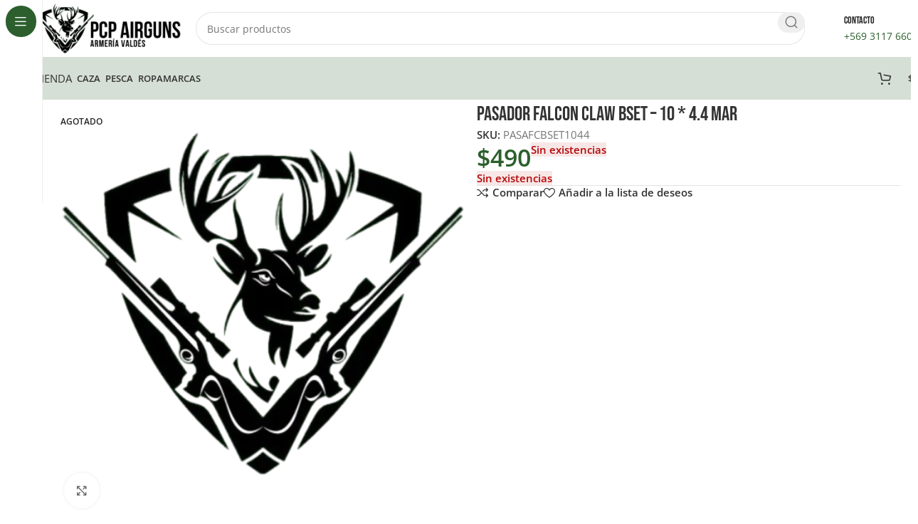

--- FILE ---
content_type: text/html; charset=UTF-8
request_url: https://pcpairgunsvaldes.cl/producto/pasador-falcon-claw-bset-10-44-mar/
body_size: 50317
content:
<!DOCTYPE html>
<html lang="es">
<head><meta charset="UTF-8"><script>if(navigator.userAgent.match(/MSIE|Internet Explorer/i)||navigator.userAgent.match(/Trident\/7\..*?rv:11/i)){var href=document.location.href;if(!href.match(/[?&]nowprocket/)){if(href.indexOf("?")==-1){if(href.indexOf("#")==-1){document.location.href=href+"?nowprocket=1"}else{document.location.href=href.replace("#","?nowprocket=1#")}}else{if(href.indexOf("#")==-1){document.location.href=href+"&nowprocket=1"}else{document.location.href=href.replace("#","&nowprocket=1#")}}}}</script><script>(()=>{class RocketLazyLoadScripts{constructor(){this.v="2.0.2",this.userEvents=["keydown","keyup","mousedown","mouseup","mousemove","mouseover","mouseenter","mouseout","mouseleave","touchmove","touchstart","touchend","touchcancel","wheel","click","dblclick","input","visibilitychange"],this.attributeEvents=["onblur","onclick","oncontextmenu","ondblclick","onfocus","onmousedown","onmouseenter","onmouseleave","onmousemove","onmouseout","onmouseover","onmouseup","onmousewheel","onscroll","onsubmit"]}async t(){this.i(),this.o(),/iP(ad|hone)/.test(navigator.userAgent)&&this.h(),this.u(),this.l(this),this.m(),this.k(this),this.p(this),this._(),await Promise.all([this.R(),this.L()]),this.lastBreath=Date.now(),this.S(this),this.P(),this.D(),this.O(),this.M(),await this.C(this.delayedScripts.normal),await this.C(this.delayedScripts.defer),await this.C(this.delayedScripts.async),this.T("domReady"),await this.F(),await this.j(),await this.I(),this.T("windowLoad"),await this.A(),window.dispatchEvent(new Event("rocket-allScriptsLoaded")),this.everythingLoaded=!0,this.lastTouchEnd&&await new Promise((t=>setTimeout(t,500-Date.now()+this.lastTouchEnd))),this.H(),this.T("all"),this.U(),this.W()}i(){this.CSPIssue=sessionStorage.getItem("rocketCSPIssue"),document.addEventListener("securitypolicyviolation",(t=>{this.CSPIssue||"script-src-elem"!==t.violatedDirective||"data"!==t.blockedURI||(this.CSPIssue=!0,sessionStorage.setItem("rocketCSPIssue",!0))}),{isRocket:!0})}o(){window.addEventListener("pageshow",(t=>{this.persisted=t.persisted,this.realWindowLoadedFired=!0}),{isRocket:!0}),window.addEventListener("pagehide",(()=>{this.onFirstUserAction=null}),{isRocket:!0})}h(){let t;function e(e){t=e}window.addEventListener("touchstart",e,{isRocket:!0}),window.addEventListener("touchend",(function i(o){Math.abs(o.changedTouches[0].pageX-t.changedTouches[0].pageX)<10&&Math.abs(o.changedTouches[0].pageY-t.changedTouches[0].pageY)<10&&o.timeStamp-t.timeStamp<200&&(o.target.dispatchEvent(new PointerEvent("click",{target:o.target,bubbles:!0,cancelable:!0})),event.preventDefault(),window.removeEventListener("touchstart",e,{isRocket:!0}),window.removeEventListener("touchend",i,{isRocket:!0}))}),{isRocket:!0})}q(t){this.userActionTriggered||("mousemove"!==t.type||this.firstMousemoveIgnored?"keyup"===t.type||"mouseover"===t.type||"mouseout"===t.type||(this.userActionTriggered=!0,this.onFirstUserAction&&this.onFirstUserAction()):this.firstMousemoveIgnored=!0),"click"===t.type&&t.preventDefault(),this.savedUserEvents.length>0&&(t.stopPropagation(),t.stopImmediatePropagation()),"touchstart"===this.lastEvent&&"touchend"===t.type&&(this.lastTouchEnd=Date.now()),"click"===t.type&&(this.lastTouchEnd=0),this.lastEvent=t.type,this.savedUserEvents.push(t)}u(){this.savedUserEvents=[],this.userEventHandler=this.q.bind(this),this.userEvents.forEach((t=>window.addEventListener(t,this.userEventHandler,{passive:!1,isRocket:!0})))}U(){this.userEvents.forEach((t=>window.removeEventListener(t,this.userEventHandler,{passive:!1,isRocket:!0}))),this.savedUserEvents.forEach((t=>{t.target.dispatchEvent(new window[t.constructor.name](t.type,t))}))}m(){this.eventsMutationObserver=new MutationObserver((t=>{const e="return false";for(const i of t){if("attributes"===i.type){const t=i.target.getAttribute(i.attributeName);t&&t!==e&&(i.target.setAttribute("data-rocket-"+i.attributeName,t),i.target.setAttribute(i.attributeName,e))}"childList"===i.type&&i.addedNodes.forEach((t=>{if(t.nodeType===Node.ELEMENT_NODE)for(const i of t.attributes)this.attributeEvents.includes(i.name)&&i.value&&""!==i.value&&(t.setAttribute("data-rocket-"+i.name,i.value),t.setAttribute(i.name,e))}))}})),this.eventsMutationObserver.observe(document,{subtree:!0,childList:!0,attributeFilter:this.attributeEvents})}H(){this.eventsMutationObserver.disconnect(),this.attributeEvents.forEach((t=>{document.querySelectorAll("[data-rocket-"+t+"]").forEach((e=>{e.setAttribute(t,e.getAttribute("data-rocket-"+t)),e.removeAttribute("data-rocket-"+t)}))}))}k(t){Object.defineProperty(HTMLElement.prototype,"onclick",{get(){return this.rocketonclick},set(e){this.rocketonclick=e,this.setAttribute(t.everythingLoaded?"onclick":"data-rocket-onclick","this.rocketonclick(event)")}})}S(t){function e(e,i){let o=e[i];e[i]=null,Object.defineProperty(e,i,{get:()=>o,set(s){t.everythingLoaded?o=s:e["rocket"+i]=o=s}})}e(document,"onreadystatechange"),e(window,"onload"),e(window,"onpageshow");try{Object.defineProperty(document,"readyState",{get:()=>t.rocketReadyState,set(e){t.rocketReadyState=e},configurable:!0}),document.readyState="loading"}catch(t){console.log("WPRocket DJE readyState conflict, bypassing")}}l(t){this.originalAddEventListener=EventTarget.prototype.addEventListener,this.originalRemoveEventListener=EventTarget.prototype.removeEventListener,this.savedEventListeners=[],EventTarget.prototype.addEventListener=function(e,i,o){o&&o.isRocket||!t.B(e,this)&&!t.userEvents.includes(e)||t.B(e,this)&&!t.userActionTriggered||e.startsWith("rocket-")?t.originalAddEventListener.call(this,e,i,o):t.savedEventListeners.push({target:this,remove:!1,type:e,func:i,options:o})},EventTarget.prototype.removeEventListener=function(e,i,o){o&&o.isRocket||!t.B(e,this)&&!t.userEvents.includes(e)||t.B(e,this)&&!t.userActionTriggered||e.startsWith("rocket-")?t.originalRemoveEventListener.call(this,e,i,o):t.savedEventListeners.push({target:this,remove:!0,type:e,func:i,options:o})}}T(t){"all"===t&&(EventTarget.prototype.addEventListener=this.originalAddEventListener,EventTarget.prototype.removeEventListener=this.originalRemoveEventListener),this.savedEventListeners=this.savedEventListeners.filter((e=>{let i=e.type,o=e.target||window;return"domReady"===t&&"DOMContentLoaded"!==i&&"readystatechange"!==i||("windowLoad"===t&&"load"!==i&&"readystatechange"!==i&&"pageshow"!==i||(this.B(i,o)&&(i="rocket-"+i),e.remove?o.removeEventListener(i,e.func,e.options):o.addEventListener(i,e.func,e.options),!1))}))}p(t){let e;function i(e){return t.everythingLoaded?e:e.split(" ").map((t=>"load"===t||t.startsWith("load.")?"rocket-jquery-load":t)).join(" ")}function o(o){function s(e){const s=o.fn[e];o.fn[e]=o.fn.init.prototype[e]=function(){return this[0]===window&&t.userActionTriggered&&("string"==typeof arguments[0]||arguments[0]instanceof String?arguments[0]=i(arguments[0]):"object"==typeof arguments[0]&&Object.keys(arguments[0]).forEach((t=>{const e=arguments[0][t];delete arguments[0][t],arguments[0][i(t)]=e}))),s.apply(this,arguments),this}}if(o&&o.fn&&!t.allJQueries.includes(o)){const e={DOMContentLoaded:[],"rocket-DOMContentLoaded":[]};for(const t in e)document.addEventListener(t,(()=>{e[t].forEach((t=>t()))}),{isRocket:!0});o.fn.ready=o.fn.init.prototype.ready=function(i){function s(){parseInt(o.fn.jquery)>2?setTimeout((()=>i.bind(document)(o))):i.bind(document)(o)}return t.realDomReadyFired?!t.userActionTriggered||t.fauxDomReadyFired?s():e["rocket-DOMContentLoaded"].push(s):e.DOMContentLoaded.push(s),o([])},s("on"),s("one"),s("off"),t.allJQueries.push(o)}e=o}t.allJQueries=[],o(window.jQuery),Object.defineProperty(window,"jQuery",{get:()=>e,set(t){o(t)}})}P(){const t=new Map;document.write=document.writeln=function(e){const i=document.currentScript,o=document.createRange(),s=i.parentElement;let n=t.get(i);void 0===n&&(n=i.nextSibling,t.set(i,n));const a=document.createDocumentFragment();o.setStart(a,0),a.appendChild(o.createContextualFragment(e)),s.insertBefore(a,n)}}async R(){return new Promise((t=>{this.userActionTriggered?t():this.onFirstUserAction=t}))}async L(){return new Promise((t=>{document.addEventListener("DOMContentLoaded",(()=>{this.realDomReadyFired=!0,t()}),{isRocket:!0})}))}async I(){return this.realWindowLoadedFired?Promise.resolve():new Promise((t=>{window.addEventListener("load",t,{isRocket:!0})}))}M(){this.pendingScripts=[];this.scriptsMutationObserver=new MutationObserver((t=>{for(const e of t)e.addedNodes.forEach((t=>{"SCRIPT"!==t.tagName||t.noModule||t.isWPRocket||this.pendingScripts.push({script:t,promise:new Promise((e=>{const i=()=>{const i=this.pendingScripts.findIndex((e=>e.script===t));i>=0&&this.pendingScripts.splice(i,1),e()};t.addEventListener("load",i,{isRocket:!0}),t.addEventListener("error",i,{isRocket:!0}),setTimeout(i,1e3)}))})}))})),this.scriptsMutationObserver.observe(document,{childList:!0,subtree:!0})}async j(){await this.J(),this.pendingScripts.length?(await this.pendingScripts[0].promise,await this.j()):this.scriptsMutationObserver.disconnect()}D(){this.delayedScripts={normal:[],async:[],defer:[]},document.querySelectorAll("script[type$=rocketlazyloadscript]").forEach((t=>{t.hasAttribute("data-rocket-src")?t.hasAttribute("async")&&!1!==t.async?this.delayedScripts.async.push(t):t.hasAttribute("defer")&&!1!==t.defer||"module"===t.getAttribute("data-rocket-type")?this.delayedScripts.defer.push(t):this.delayedScripts.normal.push(t):this.delayedScripts.normal.push(t)}))}async _(){await this.L();let t=[];document.querySelectorAll("script[type$=rocketlazyloadscript][data-rocket-src]").forEach((e=>{let i=e.getAttribute("data-rocket-src");if(i&&!i.startsWith("data:")){i.startsWith("//")&&(i=location.protocol+i);try{const o=new URL(i).origin;o!==location.origin&&t.push({src:o,crossOrigin:e.crossOrigin||"module"===e.getAttribute("data-rocket-type")})}catch(t){}}})),t=[...new Map(t.map((t=>[JSON.stringify(t),t]))).values()],this.N(t,"preconnect")}async $(t){if(await this.G(),!0!==t.noModule||!("noModule"in HTMLScriptElement.prototype))return new Promise((e=>{let i;function o(){(i||t).setAttribute("data-rocket-status","executed"),e()}try{if(navigator.userAgent.includes("Firefox/")||""===navigator.vendor||this.CSPIssue)i=document.createElement("script"),[...t.attributes].forEach((t=>{let e=t.nodeName;"type"!==e&&("data-rocket-type"===e&&(e="type"),"data-rocket-src"===e&&(e="src"),i.setAttribute(e,t.nodeValue))})),t.text&&(i.text=t.text),t.nonce&&(i.nonce=t.nonce),i.hasAttribute("src")?(i.addEventListener("load",o,{isRocket:!0}),i.addEventListener("error",(()=>{i.setAttribute("data-rocket-status","failed-network"),e()}),{isRocket:!0}),setTimeout((()=>{i.isConnected||e()}),1)):(i.text=t.text,o()),i.isWPRocket=!0,t.parentNode.replaceChild(i,t);else{const i=t.getAttribute("data-rocket-type"),s=t.getAttribute("data-rocket-src");i?(t.type=i,t.removeAttribute("data-rocket-type")):t.removeAttribute("type"),t.addEventListener("load",o,{isRocket:!0}),t.addEventListener("error",(i=>{this.CSPIssue&&i.target.src.startsWith("data:")?(console.log("WPRocket: CSP fallback activated"),t.removeAttribute("src"),this.$(t).then(e)):(t.setAttribute("data-rocket-status","failed-network"),e())}),{isRocket:!0}),s?(t.fetchPriority="high",t.removeAttribute("data-rocket-src"),t.src=s):t.src="data:text/javascript;base64,"+window.btoa(unescape(encodeURIComponent(t.text)))}}catch(i){t.setAttribute("data-rocket-status","failed-transform"),e()}}));t.setAttribute("data-rocket-status","skipped")}async C(t){const e=t.shift();return e?(e.isConnected&&await this.$(e),this.C(t)):Promise.resolve()}O(){this.N([...this.delayedScripts.normal,...this.delayedScripts.defer,...this.delayedScripts.async],"preload")}N(t,e){this.trash=this.trash||[];let i=!0;var o=document.createDocumentFragment();t.forEach((t=>{const s=t.getAttribute&&t.getAttribute("data-rocket-src")||t.src;if(s&&!s.startsWith("data:")){const n=document.createElement("link");n.href=s,n.rel=e,"preconnect"!==e&&(n.as="script",n.fetchPriority=i?"high":"low"),t.getAttribute&&"module"===t.getAttribute("data-rocket-type")&&(n.crossOrigin=!0),t.crossOrigin&&(n.crossOrigin=t.crossOrigin),t.integrity&&(n.integrity=t.integrity),t.nonce&&(n.nonce=t.nonce),o.appendChild(n),this.trash.push(n),i=!1}})),document.head.appendChild(o)}W(){this.trash.forEach((t=>t.remove()))}async F(){try{document.readyState="interactive"}catch(t){}this.fauxDomReadyFired=!0;try{await this.G(),document.dispatchEvent(new Event("rocket-readystatechange")),await this.G(),document.rocketonreadystatechange&&document.rocketonreadystatechange(),await this.G(),document.dispatchEvent(new Event("rocket-DOMContentLoaded")),await this.G(),window.dispatchEvent(new Event("rocket-DOMContentLoaded"))}catch(t){console.error(t)}}async A(){try{document.readyState="complete"}catch(t){}try{await this.G(),document.dispatchEvent(new Event("rocket-readystatechange")),await this.G(),document.rocketonreadystatechange&&document.rocketonreadystatechange(),await this.G(),window.dispatchEvent(new Event("rocket-load")),await this.G(),window.rocketonload&&window.rocketonload(),await this.G(),this.allJQueries.forEach((t=>t(window).trigger("rocket-jquery-load"))),await this.G();const t=new Event("rocket-pageshow");t.persisted=this.persisted,window.dispatchEvent(t),await this.G(),window.rocketonpageshow&&window.rocketonpageshow({persisted:this.persisted})}catch(t){console.error(t)}}async G(){Date.now()-this.lastBreath>45&&(await this.J(),this.lastBreath=Date.now())}async J(){return document.hidden?new Promise((t=>setTimeout(t))):new Promise((t=>requestAnimationFrame(t)))}B(t,e){return e===document&&"readystatechange"===t||(e===document&&"DOMContentLoaded"===t||(e===window&&"DOMContentLoaded"===t||(e===window&&"load"===t||e===window&&"pageshow"===t)))}static run(){(new RocketLazyLoadScripts).t()}}RocketLazyLoadScripts.run()})();</script>
	
	<link rel="profile" href="https://gmpg.org/xfn/11">
	<link rel="pingback" href="https://pcpairgunsvaldes.cl/xmlrpc.php">

	<meta name='robots' content='index, follow, max-image-preview:large, max-snippet:-1, max-video-preview:-1' />
	<style>img:is([sizes="auto" i], [sizes^="auto," i]) { contain-intrinsic-size: 3000px 1500px }</style>
	
	<!-- This site is optimized with the Yoast SEO plugin v24.4 - https://yoast.com/wordpress/plugins/seo/ -->
	<title>PASADOR FALCON CLAW BSET - 10 * 4.4 MAR - Armería Valdés</title><link rel="stylesheet" href="https://pcpairgunsvaldes.cl/wp-content/cache/fonts/1/google-fonts/css/5/c/0/4ad50b5034933a9276e34b217b89f.css" data-wpr-hosted-gf-parameters="family=Open%20Sans%3A400%2C600%7CBebas%20Neue%3A400&display=swap"/>
	<link rel="canonical" href="https://pcpairgunsvaldes.cl/producto/pasador-falcon-claw-bset-10-44-mar/" />
	<meta property="og:locale" content="es_ES" />
	<meta property="og:type" content="article" />
	<meta property="og:title" content="PASADOR FALCON CLAW BSET - 10 * 4.4 MAR - Armería Valdés" />
	<meta property="og:description" content="PASADOR FALCON CLAW BSET &#8211; 10 * 4.4 MAR" />
	<meta property="og:url" content="https://pcpairgunsvaldes.cl/producto/pasador-falcon-claw-bset-10-44-mar/" />
	<meta property="og:site_name" content="Armería Valdés" />
	<meta property="article:modified_time" content="2022-02-28T16:06:31+00:00" />
	<meta name="twitter:card" content="summary_large_image" />
	<script type="application/ld+json" class="yoast-schema-graph">{"@context":"https://schema.org","@graph":[{"@type":"WebPage","@id":"https://pcpairgunsvaldes.cl/producto/pasador-falcon-claw-bset-10-44-mar/","url":"https://pcpairgunsvaldes.cl/producto/pasador-falcon-claw-bset-10-44-mar/","name":"PASADOR FALCON CLAW BSET - 10 * 4.4 MAR - Armería Valdés","isPartOf":{"@id":"https://pcpairgunsvaldes.cl/#website"},"datePublished":"2021-05-17T19:53:27+00:00","dateModified":"2022-02-28T16:06:31+00:00","breadcrumb":{"@id":"https://pcpairgunsvaldes.cl/producto/pasador-falcon-claw-bset-10-44-mar/#breadcrumb"},"inLanguage":"es","potentialAction":[{"@type":"ReadAction","target":["https://pcpairgunsvaldes.cl/producto/pasador-falcon-claw-bset-10-44-mar/"]}]},{"@type":"BreadcrumbList","@id":"https://pcpairgunsvaldes.cl/producto/pasador-falcon-claw-bset-10-44-mar/#breadcrumb","itemListElement":[{"@type":"ListItem","position":1,"name":"Portada","item":"https://pcpairgunsvaldes.cl/"},{"@type":"ListItem","position":2,"name":"Tienda","item":"https://pcpairgunsvaldes.cl/tienda/"},{"@type":"ListItem","position":3,"name":"PASADOR FALCON CLAW BSET &#8211; 10 * 4.4 MAR"}]},{"@type":"WebSite","@id":"https://pcpairgunsvaldes.cl/#website","url":"https://pcpairgunsvaldes.cl/","name":"Armería Valdés","description":"","potentialAction":[{"@type":"SearchAction","target":{"@type":"EntryPoint","urlTemplate":"https://pcpairgunsvaldes.cl/?s={search_term_string}"},"query-input":{"@type":"PropertyValueSpecification","valueRequired":true,"valueName":"search_term_string"}}],"inLanguage":"es"}]}</script>
	<!-- / Yoast SEO plugin. -->




<link rel="alternate" type="application/rss+xml" title="Armería Valdés &raquo; Feed" href="https://pcpairgunsvaldes.cl/feed/" />
<link rel="alternate" type="application/rss+xml" title="Armería Valdés &raquo; Feed de los comentarios" href="https://pcpairgunsvaldes.cl/comments/feed/" />
<link data-minify="1" rel='stylesheet' id='woosb-blocks-css' href='https://pcpairgunsvaldes.cl/wp-content/cache/min/1/wp-content/plugins/woo-product-bundle/assets/css/blocks.css?ver=1768960174' type='text/css' media='all' />
<link data-minify="1" rel='stylesheet' id='ht_ctc_main_css-css' href='https://pcpairgunsvaldes.cl/wp-content/cache/min/1/wp-content/plugins/click-to-chat-for-whatsapp/new/inc/assets/css/main.css?ver=1768960174' type='text/css' media='all' />
<style id='safe-svg-svg-icon-style-inline-css' type='text/css'>
.safe-svg-cover{text-align:center}.safe-svg-cover .safe-svg-inside{display:inline-block;max-width:100%}.safe-svg-cover svg{height:100%;max-height:100%;max-width:100%;width:100%}

</style>
<style id='woocommerce-inline-inline-css' type='text/css'>
.woocommerce form .form-row .required { visibility: visible; }
</style>
<link data-minify="1" rel='stylesheet' id='brands-styles-css' href='https://pcpairgunsvaldes.cl/wp-content/cache/min/1/wp-content/plugins/woocommerce/assets/css/brands.css?ver=1768960174' type='text/css' media='all' />
<link data-minify="1" rel='stylesheet' id='woosb-frontend-css' href='https://pcpairgunsvaldes.cl/wp-content/cache/min/1/wp-content/plugins/woo-product-bundle/assets/css/frontend.css?ver=1768960174' type='text/css' media='all' />
<link data-minify="1" rel='stylesheet' id='pwb-styles-frontend-css' href='https://pcpairgunsvaldes.cl/wp-content/cache/min/1/wp-content/plugins/perfect-woocommerce-brands/build/frontend/css/style.css?ver=1768960174' type='text/css' media='all' />
<link data-minify="1" rel='stylesheet' id='elementor-icons-css' href='https://pcpairgunsvaldes.cl/wp-content/cache/min/1/wp-content/plugins/elementor/assets/lib/eicons/css/elementor-icons.min.css?ver=1768960174' type='text/css' media='all' />
<link rel='stylesheet' id='elementor-frontend-css' href='https://pcpairgunsvaldes.cl/wp-content/uploads/elementor/css/custom-frontend.min.css?ver=1768960058' type='text/css' media='all' />
<link data-minify="1" rel='stylesheet' id='elementor-post-7893-css' href='https://pcpairgunsvaldes.cl/wp-content/cache/min/1/wp-content/uploads/elementor/css/post-7893.css?ver=1768960174' type='text/css' media='all' />
<link rel='stylesheet' id='woodmart-style-css' href='https://pcpairgunsvaldes.cl/wp-content/cache/background-css/1/pcpairgunsvaldes.cl/wp-content/themes/woodmart/css/parts/base.min.css?ver=8.0.6&wpr_t=1769270890' type='text/css' media='all' />
<link rel='stylesheet' id='wd-helpers-wpb-elem-css' href='https://pcpairgunsvaldes.cl/wp-content/themes/woodmart/css/parts/helpers-wpb-elem.min.css?ver=8.0.6' type='text/css' media='all' />
<link rel='stylesheet' id='wd-widget-recent-post-comments-css' href='https://pcpairgunsvaldes.cl/wp-content/themes/woodmart/css/parts/widget-recent-post-comments.min.css?ver=8.0.6' type='text/css' media='all' />
<link rel='stylesheet' id='wd-widget-wd-recent-posts-css' href='https://pcpairgunsvaldes.cl/wp-content/themes/woodmart/css/parts/widget-wd-recent-posts.min.css?ver=8.0.6' type='text/css' media='all' />
<link rel='stylesheet' id='wd-widget-nav-css' href='https://pcpairgunsvaldes.cl/wp-content/themes/woodmart/css/parts/widget-nav.min.css?ver=8.0.6' type='text/css' media='all' />
<link rel='stylesheet' id='wd-widget-wd-layered-nav-css' href='https://pcpairgunsvaldes.cl/wp-content/themes/woodmart/css/parts/woo-widget-wd-layered-nav.min.css?ver=8.0.6' type='text/css' media='all' />
<link rel='stylesheet' id='wd-woo-mod-swatches-base-css' href='https://pcpairgunsvaldes.cl/wp-content/themes/woodmart/css/parts/woo-mod-swatches-base.min.css?ver=8.0.6' type='text/css' media='all' />
<link rel='stylesheet' id='wd-woo-mod-swatches-filter-css' href='https://pcpairgunsvaldes.cl/wp-content/themes/woodmart/css/parts/woo-mod-swatches-filter.min.css?ver=8.0.6' type='text/css' media='all' />
<link rel='stylesheet' id='wd-widget-layered-nav-stock-status-css' href='https://pcpairgunsvaldes.cl/wp-content/themes/woodmart/css/parts/woo-widget-layered-nav-stock-status.min.css?ver=8.0.6' type='text/css' media='all' />
<link rel='stylesheet' id='wd-widget-slider-price-filter-css' href='https://pcpairgunsvaldes.cl/wp-content/themes/woodmart/css/parts/woo-widget-slider-price-filter.min.css?ver=8.0.6' type='text/css' media='all' />
<link rel='stylesheet' id='wd-lazy-loading-css' href='https://pcpairgunsvaldes.cl/wp-content/themes/woodmart/css/parts/opt-lazy-load.min.css?ver=8.0.6' type='text/css' media='all' />
<link rel='stylesheet' id='wd-revolution-slider-css' href='https://pcpairgunsvaldes.cl/wp-content/themes/woodmart/css/parts/int-rev-slider.min.css?ver=8.0.6' type='text/css' media='all' />
<link rel='stylesheet' id='wd-elementor-base-css' href='https://pcpairgunsvaldes.cl/wp-content/themes/woodmart/css/parts/int-elem-base.min.css?ver=8.0.6' type='text/css' media='all' />
<link rel='stylesheet' id='wd-woocommerce-base-css' href='https://pcpairgunsvaldes.cl/wp-content/themes/woodmart/css/parts/woocommerce-base.min.css?ver=8.0.6' type='text/css' media='all' />
<link rel='stylesheet' id='wd-mod-star-rating-css' href='https://pcpairgunsvaldes.cl/wp-content/themes/woodmart/css/parts/mod-star-rating.min.css?ver=8.0.6' type='text/css' media='all' />
<link rel='stylesheet' id='wd-woo-el-track-order-css' href='https://pcpairgunsvaldes.cl/wp-content/themes/woodmart/css/parts/woo-el-track-order.min.css?ver=8.0.6' type='text/css' media='all' />
<link rel='stylesheet' id='wd-woocommerce-block-notices-css' href='https://pcpairgunsvaldes.cl/wp-content/themes/woodmart/css/parts/woo-mod-block-notices.min.css?ver=8.0.6' type='text/css' media='all' />
<link rel='stylesheet' id='wd-woo-mod-quantity-css' href='https://pcpairgunsvaldes.cl/wp-content/themes/woodmart/css/parts/woo-mod-quantity.min.css?ver=8.0.6' type='text/css' media='all' />
<link rel='stylesheet' id='wd-woo-single-prod-el-base-css' href='https://pcpairgunsvaldes.cl/wp-content/themes/woodmart/css/parts/woo-single-prod-el-base.min.css?ver=8.0.6' type='text/css' media='all' />
<link rel='stylesheet' id='wd-woo-mod-stock-status-css' href='https://pcpairgunsvaldes.cl/wp-content/themes/woodmart/css/parts/woo-mod-stock-status.min.css?ver=8.0.6' type='text/css' media='all' />
<link rel='stylesheet' id='wd-woo-mod-shop-attributes-css' href='https://pcpairgunsvaldes.cl/wp-content/themes/woodmart/css/parts/woo-mod-shop-attributes.min.css?ver=8.0.6' type='text/css' media='all' />
<link rel='stylesheet' id='wd-mod-nav-vertical-css' href='https://pcpairgunsvaldes.cl/wp-content/themes/woodmart/css/parts/mod-nav-vertical.min.css?ver=8.0.6' type='text/css' media='all' />
<link rel='stylesheet' id='wd-sticky-nav-css' href='https://pcpairgunsvaldes.cl/wp-content/themes/woodmart/css/parts/opt-sticky-nav.min.css?ver=8.0.6' type='text/css' media='all' />
<link rel='stylesheet' id='wd-header-base-css' href='https://pcpairgunsvaldes.cl/wp-content/themes/woodmart/css/parts/header-base.min.css?ver=8.0.6' type='text/css' media='all' />
<link rel='stylesheet' id='wd-mod-tools-css' href='https://pcpairgunsvaldes.cl/wp-content/themes/woodmart/css/parts/mod-tools.min.css?ver=8.0.6' type='text/css' media='all' />
<link rel='stylesheet' id='wd-header-search-css' href='https://pcpairgunsvaldes.cl/wp-content/themes/woodmart/css/parts/header-el-search.min.css?ver=8.0.6' type='text/css' media='all' />
<link rel='stylesheet' id='wd-header-search-form-css' href='https://pcpairgunsvaldes.cl/wp-content/themes/woodmart/css/parts/header-el-search-form.min.css?ver=8.0.6' type='text/css' media='all' />
<link rel='stylesheet' id='wd-wd-search-results-css' href='https://pcpairgunsvaldes.cl/wp-content/themes/woodmart/css/parts/wd-search-results.min.css?ver=8.0.6' type='text/css' media='all' />
<link rel='stylesheet' id='wd-wd-search-form-css' href='https://pcpairgunsvaldes.cl/wp-content/themes/woodmart/css/parts/wd-search-form.min.css?ver=8.0.6' type='text/css' media='all' />
<link rel='stylesheet' id='wd-header-elements-base-css' href='https://pcpairgunsvaldes.cl/wp-content/themes/woodmart/css/parts/header-el-base.min.css?ver=8.0.6' type='text/css' media='all' />
<link rel='stylesheet' id='wd-info-box-css' href='https://pcpairgunsvaldes.cl/wp-content/themes/woodmart/css/parts/el-info-box.min.css?ver=8.0.6' type='text/css' media='all' />
<link rel='stylesheet' id='wd-header-mobile-nav-dropdown-css' href='https://pcpairgunsvaldes.cl/wp-content/themes/woodmart/css/parts/header-el-mobile-nav-dropdown.min.css?ver=8.0.6' type='text/css' media='all' />
<link rel='stylesheet' id='wd-button-css' href='https://pcpairgunsvaldes.cl/wp-content/themes/woodmart/css/parts/el-button.min.css?ver=8.0.6' type='text/css' media='all' />
<link rel='stylesheet' id='wd-header-cart-side-css' href='https://pcpairgunsvaldes.cl/wp-content/themes/woodmart/css/parts/header-el-cart-side.min.css?ver=8.0.6' type='text/css' media='all' />
<link rel='stylesheet' id='wd-header-cart-css' href='https://pcpairgunsvaldes.cl/wp-content/themes/woodmart/css/parts/header-el-cart.min.css?ver=8.0.6' type='text/css' media='all' />
<link rel='stylesheet' id='wd-widget-shopping-cart-css' href='https://pcpairgunsvaldes.cl/wp-content/themes/woodmart/css/parts/woo-widget-shopping-cart.min.css?ver=8.0.6' type='text/css' media='all' />
<link rel='stylesheet' id='wd-widget-product-list-css' href='https://pcpairgunsvaldes.cl/wp-content/themes/woodmart/css/parts/woo-widget-product-list.min.css?ver=8.0.6' type='text/css' media='all' />
<link rel='stylesheet' id='wd-woo-single-prod-builder-css' href='https://pcpairgunsvaldes.cl/wp-content/themes/woodmart/css/parts/woo-single-prod-builder.min.css?ver=8.0.6' type='text/css' media='all' />
<link rel='stylesheet' id='wd-woo-el-breadcrumbs-builder-css' href='https://pcpairgunsvaldes.cl/wp-content/themes/woodmart/css/parts/woo-el-breadcrumbs-builder.min.css?ver=8.0.6' type='text/css' media='all' />
<link rel='stylesheet' id='wd-woo-single-prod-el-navigation-css' href='https://pcpairgunsvaldes.cl/wp-content/themes/woodmart/css/parts/woo-single-prod-el-navigation.min.css?ver=8.0.6' type='text/css' media='all' />
<link rel='stylesheet' id='wd-woo-single-prod-el-gallery-css' href='https://pcpairgunsvaldes.cl/wp-content/themes/woodmart/css/parts/woo-single-prod-el-gallery.min.css?ver=8.0.6' type='text/css' media='all' />
<link rel='stylesheet' id='wd-woo-single-prod-el-gallery-opt-thumb-left-desktop-css' href='https://pcpairgunsvaldes.cl/wp-content/themes/woodmart/css/parts/woo-single-prod-el-gallery-opt-thumb-left-desktop.min.css?ver=8.0.6' type='text/css' media='all' />
<link rel='stylesheet' id='wd-swiper-css' href='https://pcpairgunsvaldes.cl/wp-content/themes/woodmart/css/parts/lib-swiper.min.css?ver=8.0.6' type='text/css' media='all' />
<link rel='stylesheet' id='wd-woo-mod-product-labels-css' href='https://pcpairgunsvaldes.cl/wp-content/themes/woodmart/css/parts/woo-mod-product-labels.min.css?ver=8.0.6' type='text/css' media='all' />
<link rel='stylesheet' id='wd-swiper-arrows-css' href='https://pcpairgunsvaldes.cl/wp-content/themes/woodmart/css/parts/lib-swiper-arrows.min.css?ver=8.0.6' type='text/css' media='all' />
<link rel='stylesheet' id='wd-photoswipe-css' href='https://pcpairgunsvaldes.cl/wp-content/cache/background-css/1/pcpairgunsvaldes.cl/wp-content/themes/woodmart/css/parts/lib-photoswipe.min.css?ver=8.0.6&wpr_t=1769270890' type='text/css' media='all' />
<link rel='stylesheet' id='wd-section-title-css' href='https://pcpairgunsvaldes.cl/wp-content/themes/woodmart/css/parts/el-section-title.min.css?ver=8.0.6' type='text/css' media='all' />
<link rel='stylesheet' id='wd-widget-collapse-css' href='https://pcpairgunsvaldes.cl/wp-content/themes/woodmart/css/parts/opt-widget-collapse.min.css?ver=8.0.6' type='text/css' media='all' />
<link rel='stylesheet' id='wd-footer-base-css' href='https://pcpairgunsvaldes.cl/wp-content/themes/woodmart/css/parts/footer-base.min.css?ver=8.0.6' type='text/css' media='all' />
<link rel='stylesheet' id='wd-scroll-top-css' href='https://pcpairgunsvaldes.cl/wp-content/themes/woodmart/css/parts/opt-scrolltotop.min.css?ver=8.0.6' type='text/css' media='all' />
<link rel='stylesheet' id='wd-bottom-toolbar-css' href='https://pcpairgunsvaldes.cl/wp-content/themes/woodmart/css/parts/opt-bottom-toolbar.min.css?ver=8.0.6' type='text/css' media='all' />
<link data-minify="1" rel='stylesheet' id='xts-style-header_331220-css' href='https://pcpairgunsvaldes.cl/wp-content/cache/min/1/wp-content/uploads/2025/02/xts-header_331220-1739835279.css?ver=1768960174' type='text/css' media='all' />
<link data-minify="1" rel='stylesheet' id='xts-style-theme_settings_default-css' href='https://pcpairgunsvaldes.cl/wp-content/cache/min/1/wp-content/uploads/2025/03/xts-theme_settings_default-1741192720.css?ver=1768960174' type='text/css' media='all' />

<style id='rocket-lazyload-inline-css' type='text/css'>
.rll-youtube-player{position:relative;padding-bottom:56.23%;height:0;overflow:hidden;max-width:100%;}.rll-youtube-player:focus-within{outline: 2px solid currentColor;outline-offset: 5px;}.rll-youtube-player iframe{position:absolute;top:0;left:0;width:100%;height:100%;z-index:100;background:0 0}.rll-youtube-player img{bottom:0;display:block;left:0;margin:auto;max-width:100%;width:100%;position:absolute;right:0;top:0;border:none;height:auto;-webkit-transition:.4s all;-moz-transition:.4s all;transition:.4s all}.rll-youtube-player img:hover{-webkit-filter:brightness(75%)}.rll-youtube-player .play{height:100%;width:100%;left:0;top:0;position:absolute;background:var(--wpr-bg-140478b5-76b8-47bf-ad11-2387df156550) no-repeat center;background-color: transparent !important;cursor:pointer;border:none;}
</style>
<link data-minify="1" rel='stylesheet' id='elementor-gf-local-roboto-css' href='https://pcpairgunsvaldes.cl/wp-content/cache/min/1/wp-content/uploads/elementor/google-fonts/css/roboto.css?ver=1768960174' type='text/css' media='all' />
<link data-minify="1" rel='stylesheet' id='elementor-gf-local-robotoslab-css' href='https://pcpairgunsvaldes.cl/wp-content/cache/min/1/wp-content/uploads/elementor/google-fonts/css/robotoslab.css?ver=1768960174' type='text/css' media='all' />
<script type="text/javascript" src="https://pcpairgunsvaldes.cl/wp-includes/js/jquery/jquery.min.js?ver=3.7.1" id="jquery-core-js"></script>
<script type="text/javascript" src="https://pcpairgunsvaldes.cl/wp-content/plugins/woocommerce/assets/js/jquery-blockui/jquery.blockUI.min.js?ver=2.7.0-wc.10.3.7" id="wc-jquery-blockui-js" defer="defer" data-wp-strategy="defer"></script>
<script type="text/javascript" id="wc-add-to-cart-js-extra">
/* <![CDATA[ */
var wc_add_to_cart_params = {"ajax_url":"\/wp-admin\/admin-ajax.php","wc_ajax_url":"\/?wc-ajax=%%endpoint%%","i18n_view_cart":"Ver carrito","cart_url":"https:\/\/pcpairgunsvaldes.cl\/carrito\/","is_cart":"","cart_redirect_after_add":"no"};
/* ]]> */
</script>
<script type="rocketlazyloadscript" data-rocket-type="text/javascript" data-rocket-src="https://pcpairgunsvaldes.cl/wp-content/plugins/woocommerce/assets/js/frontend/add-to-cart.min.js?ver=10.3.7" id="wc-add-to-cart-js" defer="defer" data-wp-strategy="defer"></script>
<script type="text/javascript" src="https://pcpairgunsvaldes.cl/wp-content/plugins/woocommerce/assets/js/zoom/jquery.zoom.min.js?ver=1.7.21-wc.10.3.7" id="wc-zoom-js" defer="defer" data-wp-strategy="defer"></script>
<script type="text/javascript" id="wc-single-product-js-extra">
/* <![CDATA[ */
var wc_single_product_params = {"i18n_required_rating_text":"Por favor elige una puntuaci\u00f3n","i18n_rating_options":["1 de 5 estrellas","2 de 5 estrellas","3 de 5 estrellas","4 de 5 estrellas","5 de 5 estrellas"],"i18n_product_gallery_trigger_text":"Ver galer\u00eda de im\u00e1genes a pantalla completa","review_rating_required":"yes","flexslider":{"rtl":false,"animation":"slide","smoothHeight":true,"directionNav":false,"controlNav":"thumbnails","slideshow":false,"animationSpeed":500,"animationLoop":false,"allowOneSlide":false},"zoom_enabled":"","zoom_options":[],"photoswipe_enabled":"","photoswipe_options":{"shareEl":false,"closeOnScroll":false,"history":false,"hideAnimationDuration":0,"showAnimationDuration":0},"flexslider_enabled":""};
/* ]]> */
</script>
<script type="rocketlazyloadscript" data-rocket-type="text/javascript" data-rocket-src="https://pcpairgunsvaldes.cl/wp-content/plugins/woocommerce/assets/js/frontend/single-product.min.js?ver=10.3.7" id="wc-single-product-js" defer="defer" data-wp-strategy="defer"></script>
<script type="text/javascript" src="https://pcpairgunsvaldes.cl/wp-content/plugins/woocommerce/assets/js/js-cookie/js.cookie.min.js?ver=2.1.4-wc.10.3.7" id="wc-js-cookie-js" defer="defer" data-wp-strategy="defer"></script>
<script type="text/javascript" id="woocommerce-js-extra">
/* <![CDATA[ */
var woocommerce_params = {"ajax_url":"\/wp-admin\/admin-ajax.php","wc_ajax_url":"\/?wc-ajax=%%endpoint%%","i18n_password_show":"Mostrar contrase\u00f1a","i18n_password_hide":"Ocultar contrase\u00f1a"};
/* ]]> */
</script>
<script type="rocketlazyloadscript" data-rocket-type="text/javascript" data-rocket-src="https://pcpairgunsvaldes.cl/wp-content/plugins/woocommerce/assets/js/frontend/woocommerce.min.js?ver=10.3.7" id="woocommerce-js" defer="defer" data-wp-strategy="defer"></script>
<script type="rocketlazyloadscript" data-rocket-type="text/javascript" data-rocket-src="https://pcpairgunsvaldes.cl/wp-content/themes/woodmart/js/libs/device.min.js?ver=8.0.6" id="wd-device-library-js" data-rocket-defer defer></script>
<script type="text/javascript" src="https://pcpairgunsvaldes.cl/wp-content/themes/woodmart/js/scripts/global/scrollBar.min.js?ver=8.0.6" id="wd-scrollbar-js" data-rocket-defer defer></script>
<link rel="https://api.w.org/" href="https://pcpairgunsvaldes.cl/wp-json/" /><link rel="alternate" title="JSON" type="application/json" href="https://pcpairgunsvaldes.cl/wp-json/wp/v2/product/2830" /><link rel="EditURI" type="application/rsd+xml" title="RSD" href="https://pcpairgunsvaldes.cl/xmlrpc.php?rsd" />
<meta name="generator" content="WordPress 6.7.2" />
<meta name="generator" content="WooCommerce 10.3.7" />
<link rel='shortlink' href='https://pcpairgunsvaldes.cl/?p=2830' />
<link rel="alternate" title="oEmbed (JSON)" type="application/json+oembed" href="https://pcpairgunsvaldes.cl/wp-json/oembed/1.0/embed?url=https%3A%2F%2Fpcpairgunsvaldes.cl%2Fproducto%2Fpasador-falcon-claw-bset-10-44-mar%2F" />
<link rel="alternate" title="oEmbed (XML)" type="text/xml+oembed" href="https://pcpairgunsvaldes.cl/wp-json/oembed/1.0/embed?url=https%3A%2F%2Fpcpairgunsvaldes.cl%2Fproducto%2Fpasador-falcon-claw-bset-10-44-mar%2F&#038;format=xml" />

<!-- This website runs the Product Feed PRO for WooCommerce by AdTribes.io plugin - version woocommercesea_option_installed_version -->
<style>.woocommerce-product-gallery{ opacity: 1 !important; }</style>					<meta name="viewport" content="width=device-width, initial-scale=1.0, maximum-scale=1.0, user-scalable=no">
											<link rel="preload" as="font" href="https://pcpairgunsvaldes.cl/wp-content/themes/woodmart/fonts/woodmart-font-2-400.woff2?v=8.0.6" type="font/woff2" crossorigin>
						<noscript><style>.woocommerce-product-gallery{ opacity: 1 !important; }</style></noscript>
	<meta name="generator" content="Elementor 3.34.2; features: additional_custom_breakpoints; settings: css_print_method-external, google_font-enabled, font_display-auto">
<style type="text/css">.recentcomments a{display:inline !important;padding:0 !important;margin:0 !important;}</style>			<style>
				.e-con.e-parent:nth-of-type(n+4):not(.e-lazyloaded):not(.e-no-lazyload),
				.e-con.e-parent:nth-of-type(n+4):not(.e-lazyloaded):not(.e-no-lazyload) * {
					background-image: none !important;
				}
				@media screen and (max-height: 1024px) {
					.e-con.e-parent:nth-of-type(n+3):not(.e-lazyloaded):not(.e-no-lazyload),
					.e-con.e-parent:nth-of-type(n+3):not(.e-lazyloaded):not(.e-no-lazyload) * {
						background-image: none !important;
					}
				}
				@media screen and (max-height: 640px) {
					.e-con.e-parent:nth-of-type(n+2):not(.e-lazyloaded):not(.e-no-lazyload),
					.e-con.e-parent:nth-of-type(n+2):not(.e-lazyloaded):not(.e-no-lazyload) * {
						background-image: none !important;
					}
				}
			</style>
			<meta name="generator" content="Powered by Slider Revolution 6.7.28 - responsive, Mobile-Friendly Slider Plugin for WordPress with comfortable drag and drop interface." />
<script type="rocketlazyloadscript">function setREVStartSize(e){
			//window.requestAnimationFrame(function() {
				window.RSIW = window.RSIW===undefined ? window.innerWidth : window.RSIW;
				window.RSIH = window.RSIH===undefined ? window.innerHeight : window.RSIH;
				try {
					var pw = document.getElementById(e.c).parentNode.offsetWidth,
						newh;
					pw = pw===0 || isNaN(pw) || (e.l=="fullwidth" || e.layout=="fullwidth") ? window.RSIW : pw;
					e.tabw = e.tabw===undefined ? 0 : parseInt(e.tabw);
					e.thumbw = e.thumbw===undefined ? 0 : parseInt(e.thumbw);
					e.tabh = e.tabh===undefined ? 0 : parseInt(e.tabh);
					e.thumbh = e.thumbh===undefined ? 0 : parseInt(e.thumbh);
					e.tabhide = e.tabhide===undefined ? 0 : parseInt(e.tabhide);
					e.thumbhide = e.thumbhide===undefined ? 0 : parseInt(e.thumbhide);
					e.mh = e.mh===undefined || e.mh=="" || e.mh==="auto" ? 0 : parseInt(e.mh,0);
					if(e.layout==="fullscreen" || e.l==="fullscreen")
						newh = Math.max(e.mh,window.RSIH);
					else{
						e.gw = Array.isArray(e.gw) ? e.gw : [e.gw];
						for (var i in e.rl) if (e.gw[i]===undefined || e.gw[i]===0) e.gw[i] = e.gw[i-1];
						e.gh = e.el===undefined || e.el==="" || (Array.isArray(e.el) && e.el.length==0)? e.gh : e.el;
						e.gh = Array.isArray(e.gh) ? e.gh : [e.gh];
						for (var i in e.rl) if (e.gh[i]===undefined || e.gh[i]===0) e.gh[i] = e.gh[i-1];
											
						var nl = new Array(e.rl.length),
							ix = 0,
							sl;
						e.tabw = e.tabhide>=pw ? 0 : e.tabw;
						e.thumbw = e.thumbhide>=pw ? 0 : e.thumbw;
						e.tabh = e.tabhide>=pw ? 0 : e.tabh;
						e.thumbh = e.thumbhide>=pw ? 0 : e.thumbh;
						for (var i in e.rl) nl[i] = e.rl[i]<window.RSIW ? 0 : e.rl[i];
						sl = nl[0];
						for (var i in nl) if (sl>nl[i] && nl[i]>0) { sl = nl[i]; ix=i;}
						var m = pw>(e.gw[ix]+e.tabw+e.thumbw) ? 1 : (pw-(e.tabw+e.thumbw)) / (e.gw[ix]);
						newh =  (e.gh[ix] * m) + (e.tabh + e.thumbh);
					}
					var el = document.getElementById(e.c);
					if (el!==null && el) el.style.height = newh+"px";
					el = document.getElementById(e.c+"_wrapper");
					if (el!==null && el) {
						el.style.height = newh+"px";
						el.style.display = "block";
					}
				} catch(e){
					console.log("Failure at Presize of Slider:" + e)
				}
			//});
		  };</script>
<style>
		
		</style><style id="kirki-inline-styles"></style><noscript><style id="rocket-lazyload-nojs-css">.rll-youtube-player, [data-lazy-src]{display:none !important;}</style></noscript><style id="wpr-lazyload-bg-container"></style><style id="wpr-lazyload-bg-exclusion"></style>
<noscript>
<style id="wpr-lazyload-bg-nostyle">html:not(.browser-Firefox) input[type="date"]{--wpr-bg-c63dc1d0-739a-436f-a285-a4331f76873a: url('https://pcpairgunsvaldes.cl/wp-content/themes/woodmart/inc/admin/assets/images/calend-d.svg');}html:not(.browser-Firefox) [class*="color-scheme-light"] input[type='date']{--wpr-bg-0c83a054-f732-4ea1-96b8-e6684e1df656: url('https://pcpairgunsvaldes.cl/wp-content/themes/woodmart/inc/admin/assets/images/calend-l.svg');}.pswp__button,[class*="pswp__button--arrow--"]:before{--wpr-bg-bee06d4b-5375-41bf-8a8e-c05a5b7fe2f1: url('https://pcpairgunsvaldes.cl/wp-content/themes/woodmart/images/default-skin.png');}.pswp--svg .pswp__button,.pswp--svg [class*="pswp__button--arrow--"]:before{--wpr-bg-7b78097b-c3d3-4a1d-9089-c1d2fa35f84c: url('https://pcpairgunsvaldes.cl/wp-content/themes/woodmart/images/default-skin.svg');}rs-dotted.twoxtwo{--wpr-bg-4736a37a-a480-4e7a-8cca-43186041f066: url('https://pcpairgunsvaldes.cl/wp-content/plugins/revslider/sr6/assets/assets/gridtile.png');}rs-dotted.twoxtwowhite{--wpr-bg-531e45de-f68b-43fd-bdcc-c12c847b0911: url('https://pcpairgunsvaldes.cl/wp-content/plugins/revslider/sr6/assets/assets/gridtile_white.png');}rs-dotted.threexthree{--wpr-bg-8e9b4770-23e8-4295-8c60-911a681461ae: url('https://pcpairgunsvaldes.cl/wp-content/plugins/revslider/sr6/assets/assets/gridtile_3x3.png');}rs-dotted.threexthreewhite{--wpr-bg-14a5801e-de48-4efe-b882-39360ccf6f8f: url('https://pcpairgunsvaldes.cl/wp-content/plugins/revslider/sr6/assets/assets/gridtile_3x3_white.png');}.rs-layer.slidelink a div{--wpr-bg-63dcd954-eacb-4d54-8fc2-6fa01c4d94a0: url('https://pcpairgunsvaldes.cl/wp-content/plugins/revslider/sr6/assets/assets/coloredbg.png');}.rs-layer.slidelink a span{--wpr-bg-648e38f3-8cc2-4a52-9e2c-75b1c8326806: url('https://pcpairgunsvaldes.cl/wp-content/plugins/revslider/sr6/assets/assets/coloredbg.png');}rs-loader.spinner0{--wpr-bg-4cfed4a2-74db-47b3-bfd0-37aae251e111: url('https://pcpairgunsvaldes.cl/wp-content/plugins/revslider/sr6/assets/assets/loader.gif');}rs-loader.spinner5{--wpr-bg-59b87152-ce8c-4b58-8b16-5731c564f1a8: url('https://pcpairgunsvaldes.cl/wp-content/plugins/revslider/sr6/assets/assets/loader.gif');}.rll-youtube-player .play{--wpr-bg-140478b5-76b8-47bf-ad11-2387df156550: url('https://pcpairgunsvaldes.cl/wp-content/plugins/wp-rocket/assets/img/youtube.png');}</style>
</noscript>
<script type="application/javascript">const rocket_pairs = [{"selector":"html:not(.browser-Firefox) input[type=\"date\"]","style":"html:not(.browser-Firefox) input[type=\"date\"]{--wpr-bg-c63dc1d0-739a-436f-a285-a4331f76873a: url('https:\/\/pcpairgunsvaldes.cl\/wp-content\/themes\/woodmart\/inc\/admin\/assets\/images\/calend-d.svg');}","hash":"c63dc1d0-739a-436f-a285-a4331f76873a","url":"https:\/\/pcpairgunsvaldes.cl\/wp-content\/themes\/woodmart\/inc\/admin\/assets\/images\/calend-d.svg"},{"selector":"html:not(.browser-Firefox) [class*=\"color-scheme-light\"] input[type='date']","style":"html:not(.browser-Firefox) [class*=\"color-scheme-light\"] input[type='date']{--wpr-bg-0c83a054-f732-4ea1-96b8-e6684e1df656: url('https:\/\/pcpairgunsvaldes.cl\/wp-content\/themes\/woodmart\/inc\/admin\/assets\/images\/calend-l.svg');}","hash":"0c83a054-f732-4ea1-96b8-e6684e1df656","url":"https:\/\/pcpairgunsvaldes.cl\/wp-content\/themes\/woodmart\/inc\/admin\/assets\/images\/calend-l.svg"},{"selector":".pswp__button,[class*=\"pswp__button--arrow--\"]","style":".pswp__button,[class*=\"pswp__button--arrow--\"]:before{--wpr-bg-bee06d4b-5375-41bf-8a8e-c05a5b7fe2f1: url('https:\/\/pcpairgunsvaldes.cl\/wp-content\/themes\/woodmart\/images\/default-skin.png');}","hash":"bee06d4b-5375-41bf-8a8e-c05a5b7fe2f1","url":"https:\/\/pcpairgunsvaldes.cl\/wp-content\/themes\/woodmart\/images\/default-skin.png"},{"selector":".pswp--svg .pswp__button,.pswp--svg [class*=\"pswp__button--arrow--\"]","style":".pswp--svg .pswp__button,.pswp--svg [class*=\"pswp__button--arrow--\"]:before{--wpr-bg-7b78097b-c3d3-4a1d-9089-c1d2fa35f84c: url('https:\/\/pcpairgunsvaldes.cl\/wp-content\/themes\/woodmart\/images\/default-skin.svg');}","hash":"7b78097b-c3d3-4a1d-9089-c1d2fa35f84c","url":"https:\/\/pcpairgunsvaldes.cl\/wp-content\/themes\/woodmart\/images\/default-skin.svg"},{"selector":"rs-dotted.twoxtwo","style":"rs-dotted.twoxtwo{--wpr-bg-4736a37a-a480-4e7a-8cca-43186041f066: url('https:\/\/pcpairgunsvaldes.cl\/wp-content\/plugins\/revslider\/sr6\/assets\/assets\/gridtile.png');}","hash":"4736a37a-a480-4e7a-8cca-43186041f066","url":"https:\/\/pcpairgunsvaldes.cl\/wp-content\/plugins\/revslider\/sr6\/assets\/assets\/gridtile.png"},{"selector":"rs-dotted.twoxtwowhite","style":"rs-dotted.twoxtwowhite{--wpr-bg-531e45de-f68b-43fd-bdcc-c12c847b0911: url('https:\/\/pcpairgunsvaldes.cl\/wp-content\/plugins\/revslider\/sr6\/assets\/assets\/gridtile_white.png');}","hash":"531e45de-f68b-43fd-bdcc-c12c847b0911","url":"https:\/\/pcpairgunsvaldes.cl\/wp-content\/plugins\/revslider\/sr6\/assets\/assets\/gridtile_white.png"},{"selector":"rs-dotted.threexthree","style":"rs-dotted.threexthree{--wpr-bg-8e9b4770-23e8-4295-8c60-911a681461ae: url('https:\/\/pcpairgunsvaldes.cl\/wp-content\/plugins\/revslider\/sr6\/assets\/assets\/gridtile_3x3.png');}","hash":"8e9b4770-23e8-4295-8c60-911a681461ae","url":"https:\/\/pcpairgunsvaldes.cl\/wp-content\/plugins\/revslider\/sr6\/assets\/assets\/gridtile_3x3.png"},{"selector":"rs-dotted.threexthreewhite","style":"rs-dotted.threexthreewhite{--wpr-bg-14a5801e-de48-4efe-b882-39360ccf6f8f: url('https:\/\/pcpairgunsvaldes.cl\/wp-content\/plugins\/revslider\/sr6\/assets\/assets\/gridtile_3x3_white.png');}","hash":"14a5801e-de48-4efe-b882-39360ccf6f8f","url":"https:\/\/pcpairgunsvaldes.cl\/wp-content\/plugins\/revslider\/sr6\/assets\/assets\/gridtile_3x3_white.png"},{"selector":".rs-layer.slidelink a div","style":".rs-layer.slidelink a div{--wpr-bg-63dcd954-eacb-4d54-8fc2-6fa01c4d94a0: url('https:\/\/pcpairgunsvaldes.cl\/wp-content\/plugins\/revslider\/sr6\/assets\/assets\/coloredbg.png');}","hash":"63dcd954-eacb-4d54-8fc2-6fa01c4d94a0","url":"https:\/\/pcpairgunsvaldes.cl\/wp-content\/plugins\/revslider\/sr6\/assets\/assets\/coloredbg.png"},{"selector":".rs-layer.slidelink a span","style":".rs-layer.slidelink a span{--wpr-bg-648e38f3-8cc2-4a52-9e2c-75b1c8326806: url('https:\/\/pcpairgunsvaldes.cl\/wp-content\/plugins\/revslider\/sr6\/assets\/assets\/coloredbg.png');}","hash":"648e38f3-8cc2-4a52-9e2c-75b1c8326806","url":"https:\/\/pcpairgunsvaldes.cl\/wp-content\/plugins\/revslider\/sr6\/assets\/assets\/coloredbg.png"},{"selector":"rs-loader.spinner0","style":"rs-loader.spinner0{--wpr-bg-4cfed4a2-74db-47b3-bfd0-37aae251e111: url('https:\/\/pcpairgunsvaldes.cl\/wp-content\/plugins\/revslider\/sr6\/assets\/assets\/loader.gif');}","hash":"4cfed4a2-74db-47b3-bfd0-37aae251e111","url":"https:\/\/pcpairgunsvaldes.cl\/wp-content\/plugins\/revslider\/sr6\/assets\/assets\/loader.gif"},{"selector":"rs-loader.spinner5","style":"rs-loader.spinner5{--wpr-bg-59b87152-ce8c-4b58-8b16-5731c564f1a8: url('https:\/\/pcpairgunsvaldes.cl\/wp-content\/plugins\/revslider\/sr6\/assets\/assets\/loader.gif');}","hash":"59b87152-ce8c-4b58-8b16-5731c564f1a8","url":"https:\/\/pcpairgunsvaldes.cl\/wp-content\/plugins\/revslider\/sr6\/assets\/assets\/loader.gif"},{"selector":".rll-youtube-player .play","style":".rll-youtube-player .play{--wpr-bg-140478b5-76b8-47bf-ad11-2387df156550: url('https:\/\/pcpairgunsvaldes.cl\/wp-content\/plugins\/wp-rocket\/assets\/img\/youtube.png');}","hash":"140478b5-76b8-47bf-ad11-2387df156550","url":"https:\/\/pcpairgunsvaldes.cl\/wp-content\/plugins\/wp-rocket\/assets\/img\/youtube.png"}]; const rocket_excluded_pairs = [];</script><meta name="generator" content="WP Rocket 3.18.1.5" data-wpr-features="wpr_lazyload_css_bg_img wpr_delay_js wpr_defer_js wpr_minify_js wpr_lazyload_images wpr_lazyload_iframes wpr_minify_css wpr_desktop wpr_preload_links" /></head>

<body class="product-template-default single single-product postid-2830 theme-woodmart woocommerce woocommerce-page woocommerce-no-js wrapper-custom  categories-accordion-on woodmart-ajax-shop-on sticky-toolbar-on wd-sticky-nav-enabled elementor-default elementor-kit-7893">
			<script type="rocketlazyloadscript" data-rocket-type="text/javascript" id="wd-flicker-fix">// Flicker fix.</script>	
				<style class="wd-preloader-style">
				html {
					/* overflow: hidden; */
					overflow-y: scroll;
				}

				html body {
					overflow: hidden;
					max-height: calc(100vh - var(--wd-admin-bar-h));
				}
			</style>
			<div data-rocket-location-hash="79b71d00fef42ea4dacac43f8d1b7d97" class="wd-preloader color-scheme-dark">
				<style>
											.wd-preloader {
							background-color: #ffffff						}
					
					
						@keyframes wd-preloader-Rotate {
							0%{
								transform:scale(1) rotate(0deg);
							}
							50%{
								transform:scale(0.8) rotate(360deg);
							}
							100%{
								transform:scale(1) rotate(720deg);
							}
						}

						.wd-preloader-img:before {
							content: "";
							display: block;
							width: 50px;
							height: 50px;
							border: 2px solid #BBB;
							border-top-color: #000;
							border-radius: 50%;
							animation: wd-preloader-Rotate 2s cubic-bezier(0.63, 0.09, 0.26, 0.96) infinite ;
						}

						.color-scheme-light .wd-preloader-img:before {
							border-color: rgba(255,255,255,0.2);
							border-top-color: #fff;
						}
					
					@keyframes wd-preloader-fadeOut {
						from {
							visibility: visible;
						}
						to {
							visibility: hidden;
						}
					}

					.wd-preloader {
						position: fixed;
						top: 0;
						left: 0;
						right: 0;
						bottom: 0;
						opacity: 1;
						visibility: visible;
						z-index: 2500;
						display: flex;
						justify-content: center;
						align-items: center;
						animation: wd-preloader-fadeOut 20s ease both;
						transition: opacity .4s ease;
					}

					.wd-preloader.preloader-hide {
						pointer-events: none;
						opacity: 0 !important;
					}

					.wd-preloader-img {
						max-width: 300px;
						max-height: 300px;
					}
				</style>

				<div data-rocket-location-hash="9410ac700e1dd716820aa7342578f840" class="wd-preloader-img">
									</div>
			</div>
					<div data-rocket-location-hash="9fc0a516ee8ea2df78267eb44607575f" class="wd-sticky-nav wd-hide-md">
				<div data-rocket-location-hash="90154dd61910aac978d3da994a522bfb" class="wd-sticky-nav-title">
					<span>
						Categorias					</span>
				</div>

				<ul id="menu-menu_categorias" class="menu wd-nav wd-nav-vertical wd-nav-sticky"><li id="menu-item-8635" class="menu-item menu-item-type-taxonomy menu-item-object-product_cat menu-item-has-children menu-item-8635 item-level-0 menu-simple-dropdown wd-event-hover" ><a href="https://pcpairgunsvaldes.cl/categoria-producto/camping/" class="woodmart-nav-link"><img width="150" height="150" src="https://pcpairgunsvaldes.cl/wp-content/themes/woodmart/images/lazy.svg" class="wd-nav-img wd-lazy-fade" alt="" decoding="async" srcset="" sizes="(max-width: 150px) 100vw, 150px" data-wood-src="https://pcpairgunsvaldes.cl/wp-content/uploads/2025/02/camping-150x150.png" data-srcset="https://pcpairgunsvaldes.cl/wp-content/uploads/2025/02/camping-150x150.png 150w, https://pcpairgunsvaldes.cl/wp-content/uploads/2025/02/camping-300x300.png 300w, https://pcpairgunsvaldes.cl/wp-content/uploads/2025/02/camping.png 512w" /><span class="nav-link-text">Camping</span></a><div class="color-scheme-dark wd-design-default wd-dropdown-menu wd-dropdown"><div class="container wd-entry-content">
<ul class="wd-sub-menu color-scheme-dark">
	<li id="menu-item-8636" class="menu-item menu-item-type-taxonomy menu-item-object-product_cat menu-item-8636 item-level-1 wd-event-hover" ><a href="https://pcpairgunsvaldes.cl/categoria-producto/camping/accesorios-camping/" class="woodmart-nav-link">Accesorios</a></li>
</ul>
</div>
</div>
</li>
<li id="menu-item-8637" class="menu-item menu-item-type-taxonomy menu-item-object-product_cat menu-item-has-children menu-item-8637 item-level-0 menu-simple-dropdown wd-event-hover" ><a href="https://pcpairgunsvaldes.cl/categoria-producto/caza/" class="woodmart-nav-link"><img width="150" height="150" src="https://pcpairgunsvaldes.cl/wp-content/themes/woodmart/images/lazy.svg" class="wd-nav-img wd-lazy-fade" alt="" decoding="async" srcset="" sizes="(max-width: 150px) 100vw, 150px" data-wood-src="https://pcpairgunsvaldes.cl/wp-content/uploads/2025/02/armas-150x150.png" data-srcset="https://pcpairgunsvaldes.cl/wp-content/uploads/2025/02/armas-150x150.png 150w, https://pcpairgunsvaldes.cl/wp-content/uploads/2025/02/armas-300x300.png 300w, https://pcpairgunsvaldes.cl/wp-content/uploads/2025/02/armas.png 512w" /><span class="nav-link-text">Caza</span></a><div class="color-scheme-dark wd-design-default wd-dropdown-menu wd-dropdown"><div class="container wd-entry-content">
<ul class="wd-sub-menu color-scheme-dark">
	<li id="menu-item-8638" class="menu-item menu-item-type-taxonomy menu-item-object-product_cat menu-item-8638 item-level-1 wd-event-hover" ><a href="https://pcpairgunsvaldes.cl/categoria-producto/caza/accesorios/" class="woodmart-nav-link">Accesorios</a></li>
	<li id="menu-item-8639" class="menu-item menu-item-type-taxonomy menu-item-object-product_cat menu-item-8639 item-level-1 wd-event-hover" ><a href="https://pcpairgunsvaldes.cl/categoria-producto/caza/pistolas/balin/" class="woodmart-nav-link"><img width="150" height="150" src="https://pcpairgunsvaldes.cl/wp-content/themes/woodmart/images/lazy.svg" class="wd-nav-img wd-lazy-fade" alt="" decoding="async" srcset="" sizes="(max-width: 150px) 100vw, 150px" data-wood-src="https://pcpairgunsvaldes.cl/wp-content/uploads/2025/02/municion-150x150.png" data-srcset="https://pcpairgunsvaldes.cl/wp-content/uploads/2025/02/municion-150x150.png 150w, https://pcpairgunsvaldes.cl/wp-content/uploads/2025/02/municion-300x300.png 300w, https://pcpairgunsvaldes.cl/wp-content/uploads/2025/02/municion.png 512w" />Balin</a></li>
	<li id="menu-item-8640" class="menu-item menu-item-type-taxonomy menu-item-object-product_cat menu-item-8640 item-level-1 wd-event-hover" ><a href="https://pcpairgunsvaldes.cl/categoria-producto/caza/aire-comprimido/bombines/" class="woodmart-nav-link"><img width="150" height="150" src="https://pcpairgunsvaldes.cl/wp-content/themes/woodmart/images/lazy.svg" class="wd-nav-img wd-lazy-fade" alt="" decoding="async" srcset="" sizes="(max-width: 150px) 100vw, 150px" data-wood-src="https://pcpairgunsvaldes.cl/wp-content/uploads/2025/02/bomba-de-aire-150x150.png" data-srcset="https://pcpairgunsvaldes.cl/wp-content/uploads/2025/02/bomba-de-aire-150x150.png 150w, https://pcpairgunsvaldes.cl/wp-content/uploads/2025/02/bomba-de-aire-300x300.png 300w, https://pcpairgunsvaldes.cl/wp-content/uploads/2025/02/bomba-de-aire.png 512w" />Bombines</a></li>
	<li id="menu-item-8641" class="menu-item menu-item-type-taxonomy menu-item-object-product_cat menu-item-8641 item-level-1 wd-event-hover" ><a href="https://pcpairgunsvaldes.cl/categoria-producto/caza/cargadores/" class="woodmart-nav-link"><img width="150" height="150" src="https://pcpairgunsvaldes.cl/wp-content/themes/woodmart/images/lazy.svg" class="wd-nav-img wd-lazy-fade" alt="" decoding="async" srcset="" sizes="(max-width: 150px) 100vw, 150px" data-wood-src="https://pcpairgunsvaldes.cl/wp-content/uploads/2025/02/municion-2-150x150.png" data-srcset="https://pcpairgunsvaldes.cl/wp-content/uploads/2025/02/municion-2-150x150.png 150w, https://pcpairgunsvaldes.cl/wp-content/uploads/2025/02/municion-2-300x300.png 300w, https://pcpairgunsvaldes.cl/wp-content/uploads/2025/02/municion-2.png 512w" />Cargadores</a></li>
	<li id="menu-item-8642" class="menu-item menu-item-type-taxonomy menu-item-object-product_cat menu-item-8642 item-level-1 wd-event-hover" ><a href="https://pcpairgunsvaldes.cl/categoria-producto/caza/armas-blancas/cuchillos/" class="woodmart-nav-link"><img width="150" height="150" src="https://pcpairgunsvaldes.cl/wp-content/themes/woodmart/images/lazy.svg" class="wd-nav-img wd-lazy-fade" alt="" decoding="async" srcset="" sizes="(max-width: 150px) 100vw, 150px" data-wood-src="https://pcpairgunsvaldes.cl/wp-content/uploads/2025/02/cuchillo-150x150.png" data-srcset="https://pcpairgunsvaldes.cl/wp-content/uploads/2025/02/cuchillo-150x150.png 150w, https://pcpairgunsvaldes.cl/wp-content/uploads/2025/02/cuchillo-300x300.png 300w, https://pcpairgunsvaldes.cl/wp-content/uploads/2025/02/cuchillo.png 512w" />Cuchillos</a></li>
	<li id="menu-item-8643" class="menu-item menu-item-type-taxonomy menu-item-object-product_cat menu-item-8643 item-level-1 wd-event-hover" ><a href="https://pcpairgunsvaldes.cl/categoria-producto/caza/iluminacion/focos/" class="woodmart-nav-link"><img width="150" height="150" src="https://pcpairgunsvaldes.cl/wp-content/themes/woodmart/images/lazy.svg" class="wd-nav-img wd-lazy-fade" alt="" decoding="async" srcset="" sizes="(max-width: 150px) 100vw, 150px" data-wood-src="https://pcpairgunsvaldes.cl/wp-content/uploads/2025/02/destacar-150x150.png" data-srcset="https://pcpairgunsvaldes.cl/wp-content/uploads/2025/02/destacar-150x150.png 150w, https://pcpairgunsvaldes.cl/wp-content/uploads/2025/02/destacar-300x300.png 300w, https://pcpairgunsvaldes.cl/wp-content/uploads/2025/02/destacar.png 512w" />Focos</a></li>
	<li id="menu-item-8644" class="menu-item menu-item-type-taxonomy menu-item-object-product_cat menu-item-8644 item-level-1 wd-event-hover" ><a href="https://pcpairgunsvaldes.cl/categoria-producto/caza/pistolas/fogueo/" class="woodmart-nav-link"><img width="150" height="150" src="https://pcpairgunsvaldes.cl/wp-content/themes/woodmart/images/lazy.svg" class="wd-nav-img wd-lazy-fade" alt="" decoding="async" srcset="" sizes="(max-width: 150px) 100vw, 150px" data-wood-src="https://pcpairgunsvaldes.cl/wp-content/uploads/2025/02/balas-150x150.png" data-srcset="https://pcpairgunsvaldes.cl/wp-content/uploads/2025/02/balas-150x150.png 150w, https://pcpairgunsvaldes.cl/wp-content/uploads/2025/02/balas-300x300.png 300w, https://pcpairgunsvaldes.cl/wp-content/uploads/2025/02/balas.png 512w" />Fogueo</a></li>
	<li id="menu-item-8645" class="menu-item menu-item-type-taxonomy menu-item-object-product_cat menu-item-8645 item-level-1 wd-event-hover" ><a href="https://pcpairgunsvaldes.cl/categoria-producto/caza/maletas/" class="woodmart-nav-link"><img width="150" height="150" src="https://pcpairgunsvaldes.cl/wp-content/themes/woodmart/images/lazy.svg" class="wd-nav-img wd-lazy-fade" alt="" decoding="async" srcset="" sizes="(max-width: 150px) 100vw, 150px" data-wood-src="https://pcpairgunsvaldes.cl/wp-content/uploads/2025/02/maletin-150x150.png" data-srcset="https://pcpairgunsvaldes.cl/wp-content/uploads/2025/02/maletin-150x150.png 150w, https://pcpairgunsvaldes.cl/wp-content/uploads/2025/02/maletin-300x300.png 300w, https://pcpairgunsvaldes.cl/wp-content/uploads/2025/02/maletin.png 512w" />Maletas</a></li>
	<li id="menu-item-8646" class="menu-item menu-item-type-taxonomy menu-item-object-product_cat menu-item-8646 item-level-1 wd-event-hover" ><a href="https://pcpairgunsvaldes.cl/categoria-producto/caza/miras-telescopicas/" class="woodmart-nav-link"><img width="150" height="150" src="https://pcpairgunsvaldes.cl/wp-content/themes/woodmart/images/lazy.svg" class="wd-nav-img wd-lazy-fade" alt="" decoding="async" srcset="" sizes="(max-width: 150px) 100vw, 150px" data-wood-src="https://pcpairgunsvaldes.cl/wp-content/uploads/2025/02/alcance-150x150.png" data-srcset="https://pcpairgunsvaldes.cl/wp-content/uploads/2025/02/alcance-150x150.png 150w, https://pcpairgunsvaldes.cl/wp-content/uploads/2025/02/alcance-300x300.png 300w, https://pcpairgunsvaldes.cl/wp-content/uploads/2025/02/alcance.png 512w" />Miras Telescópicas</a></li>
	<li id="menu-item-8647" class="menu-item menu-item-type-taxonomy menu-item-object-product_cat menu-item-8647 item-level-1 wd-event-hover" ><a href="https://pcpairgunsvaldes.cl/categoria-producto/caza/monturas/" class="woodmart-nav-link"><img width="150" height="150" src="https://pcpairgunsvaldes.cl/wp-content/themes/woodmart/images/lazy.svg" class="wd-nav-img wd-lazy-fade" alt="" decoding="async" srcset="" sizes="(max-width: 150px) 100vw, 150px" data-wood-src="https://pcpairgunsvaldes.cl/wp-content/uploads/2025/02/abrazadera-150x150.png" data-srcset="https://pcpairgunsvaldes.cl/wp-content/uploads/2025/02/abrazadera-150x150.png 150w, https://pcpairgunsvaldes.cl/wp-content/uploads/2025/02/abrazadera-300x300.png 300w, https://pcpairgunsvaldes.cl/wp-content/uploads/2025/02/abrazadera.png 512w" />Monturas</a></li>
	<li id="menu-item-8648" class="menu-item menu-item-type-taxonomy menu-item-object-product_cat menu-item-8648 item-level-1 wd-event-hover" ><a href="https://pcpairgunsvaldes.cl/categoria-producto/caza/pistolas/" class="woodmart-nav-link"><img width="150" height="150" src="https://pcpairgunsvaldes.cl/wp-content/themes/woodmart/images/lazy.svg" class="wd-nav-img wd-lazy-fade" alt="" decoding="async" srcset="" sizes="(max-width: 150px) 100vw, 150px" data-wood-src="https://pcpairgunsvaldes.cl/wp-content/uploads/2025/02/pistola-150x150.png" data-srcset="https://pcpairgunsvaldes.cl/wp-content/uploads/2025/02/pistola-150x150.png 150w, https://pcpairgunsvaldes.cl/wp-content/uploads/2025/02/pistola-300x300.png 300w, https://pcpairgunsvaldes.cl/wp-content/uploads/2025/02/pistola.png 512w" />Pistolas</a></li>
	<li id="menu-item-8649" class="menu-item menu-item-type-taxonomy menu-item-object-product_cat menu-item-8649 item-level-1 wd-event-hover" ><a href="https://pcpairgunsvaldes.cl/categoria-producto/caza/postones/" class="woodmart-nav-link"><img width="150" height="150" src="https://pcpairgunsvaldes.cl/wp-content/themes/woodmart/images/lazy.svg" class="wd-nav-img wd-lazy-fade" alt="" decoding="async" srcset="" sizes="(max-width: 150px) 100vw, 150px" data-wood-src="https://pcpairgunsvaldes.cl/wp-content/uploads/2025/02/municion-3-150x150.png" data-srcset="https://pcpairgunsvaldes.cl/wp-content/uploads/2025/02/municion-3-150x150.png 150w, https://pcpairgunsvaldes.cl/wp-content/uploads/2025/02/municion-3-300x300.png 300w, https://pcpairgunsvaldes.cl/wp-content/uploads/2025/02/municion-3.png 512w" />Postones</a></li>
	<li id="menu-item-8650" class="menu-item menu-item-type-taxonomy menu-item-object-product_cat menu-item-8650 item-level-1 wd-event-hover" ><a href="https://pcpairgunsvaldes.cl/categoria-producto/caza/rifles/" class="woodmart-nav-link"><img width="150" height="150" src="https://pcpairgunsvaldes.cl/wp-content/themes/woodmart/images/lazy.svg" class="wd-nav-img wd-lazy-fade" alt="" decoding="async" srcset="" sizes="(max-width: 150px) 100vw, 150px" data-wood-src="https://pcpairgunsvaldes.cl/wp-content/uploads/2025/02/rifle-de-francotirador-150x150.png" data-srcset="https://pcpairgunsvaldes.cl/wp-content/uploads/2025/02/rifle-de-francotirador-150x150.png 150w, https://pcpairgunsvaldes.cl/wp-content/uploads/2025/02/rifle-de-francotirador-300x300.png 300w, https://pcpairgunsvaldes.cl/wp-content/uploads/2025/02/rifle-de-francotirador.png 512w" />Rifles</a></li>
</ul>
</div>
</div>
</li>
<li id="menu-item-8653" class="menu-item menu-item-type-taxonomy menu-item-object-product_cat current-product-ancestor current-menu-parent current-product-parent menu-item-has-children menu-item-8653 item-level-0 menu-simple-dropdown wd-event-hover" ><a href="https://pcpairgunsvaldes.cl/categoria-producto/pesca/" class="woodmart-nav-link"><img width="150" height="150" src="https://pcpairgunsvaldes.cl/wp-content/themes/woodmart/images/lazy.svg" class="wd-nav-img wd-lazy-fade" alt="" decoding="async" srcset="" sizes="(max-width: 150px) 100vw, 150px" data-wood-src="https://pcpairgunsvaldes.cl/wp-content/uploads/2025/02/pesca-150x150.png" data-srcset="https://pcpairgunsvaldes.cl/wp-content/uploads/2025/02/pesca-150x150.png 150w, https://pcpairgunsvaldes.cl/wp-content/uploads/2025/02/pesca-300x300.png 300w, https://pcpairgunsvaldes.cl/wp-content/uploads/2025/02/pesca.png 512w" /><span class="nav-link-text">Pesca</span></a><div class="color-scheme-dark wd-design-default wd-dropdown-menu wd-dropdown"><div class="container wd-entry-content">
<ul class="wd-sub-menu color-scheme-dark">
	<li id="menu-item-8654" class="menu-item menu-item-type-taxonomy menu-item-object-product_cat current-product-ancestor current-menu-parent current-product-parent menu-item-8654 item-level-1 wd-event-hover" ><a href="https://pcpairgunsvaldes.cl/categoria-producto/pesca/accesorios-pesca/" class="woodmart-nav-link">Accesorios</a></li>
	<li id="menu-item-8655" class="menu-item menu-item-type-taxonomy menu-item-object-product_cat menu-item-8655 item-level-1 wd-event-hover" ><a href="https://pcpairgunsvaldes.cl/categoria-producto/pesca/anzuelos/" class="woodmart-nav-link"><img width="150" height="150" src="https://pcpairgunsvaldes.cl/wp-content/themes/woodmart/images/lazy.svg" class="wd-nav-img wd-lazy-fade" alt="" decoding="async" srcset="" sizes="(max-width: 150px) 100vw, 150px" data-wood-src="https://pcpairgunsvaldes.cl/wp-content/uploads/2025/02/anzuelo-150x150.png" data-srcset="https://pcpairgunsvaldes.cl/wp-content/uploads/2025/02/anzuelo-150x150.png 150w, https://pcpairgunsvaldes.cl/wp-content/uploads/2025/02/anzuelo-300x300.png 300w, https://pcpairgunsvaldes.cl/wp-content/uploads/2025/02/anzuelo.png 512w" />Anzuelos</a></li>
	<li id="menu-item-8656" class="menu-item menu-item-type-taxonomy menu-item-object-product_cat menu-item-8656 item-level-1 wd-event-hover" ><a href="https://pcpairgunsvaldes.cl/categoria-producto/pesca/armado/" class="woodmart-nav-link"><img width="150" height="150" src="https://pcpairgunsvaldes.cl/wp-content/themes/woodmart/images/lazy.svg" class="wd-nav-img wd-lazy-fade" alt="" decoding="async" srcset="" sizes="(max-width: 150px) 100vw, 150px" data-wood-src="https://pcpairgunsvaldes.cl/wp-content/uploads/2025/02/pesca-1-150x150.png" data-srcset="https://pcpairgunsvaldes.cl/wp-content/uploads/2025/02/pesca-1-150x150.png 150w, https://pcpairgunsvaldes.cl/wp-content/uploads/2025/02/pesca-1-300x300.png 300w, https://pcpairgunsvaldes.cl/wp-content/uploads/2025/02/pesca-1.png 512w" />Armado</a></li>
	<li id="menu-item-8657" class="menu-item menu-item-type-taxonomy menu-item-object-product_cat menu-item-8657 item-level-1 wd-event-hover" ><a href="https://pcpairgunsvaldes.cl/categoria-producto/pesca/canas/" class="woodmart-nav-link"><img width="150" height="150" src="https://pcpairgunsvaldes.cl/wp-content/themes/woodmart/images/lazy.svg" class="wd-nav-img wd-lazy-fade" alt="" decoding="async" srcset="" sizes="(max-width: 150px) 100vw, 150px" data-wood-src="https://pcpairgunsvaldes.cl/wp-content/uploads/2025/02/cana-de-pescar-150x150.png" data-srcset="https://pcpairgunsvaldes.cl/wp-content/uploads/2025/02/cana-de-pescar-150x150.png 150w, https://pcpairgunsvaldes.cl/wp-content/uploads/2025/02/cana-de-pescar-300x300.png 300w, https://pcpairgunsvaldes.cl/wp-content/uploads/2025/02/cana-de-pescar.png 512w" />Cañas</a></li>
	<li id="menu-item-8658" class="menu-item menu-item-type-taxonomy menu-item-object-product_cat menu-item-8658 item-level-1 wd-event-hover" ><a href="https://pcpairgunsvaldes.cl/categoria-producto/pesca/carrete/" class="woodmart-nav-link"><img width="150" height="150" src="https://pcpairgunsvaldes.cl/wp-content/themes/woodmart/images/lazy.svg" class="wd-nav-img wd-lazy-fade" alt="" decoding="async" srcset="" sizes="(max-width: 150px) 100vw, 150px" data-wood-src="https://pcpairgunsvaldes.cl/wp-content/uploads/2025/02/cana-de-pescar-1-150x150.png" data-srcset="https://pcpairgunsvaldes.cl/wp-content/uploads/2025/02/cana-de-pescar-1-150x150.png 150w, https://pcpairgunsvaldes.cl/wp-content/uploads/2025/02/cana-de-pescar-1-300x300.png 300w, https://pcpairgunsvaldes.cl/wp-content/uploads/2025/02/cana-de-pescar-1.png 512w" />Carrete</a></li>
	<li id="menu-item-8659" class="menu-item menu-item-type-taxonomy menu-item-object-product_cat menu-item-8659 item-level-1 wd-event-hover" ><a href="https://pcpairgunsvaldes.cl/categoria-producto/pesca/destorcedor/" class="woodmart-nav-link"><img width="150" height="150" src="https://pcpairgunsvaldes.cl/wp-content/themes/woodmart/images/lazy.svg" class="wd-nav-img wd-lazy-fade" alt="" decoding="async" srcset="" sizes="(max-width: 150px) 100vw, 150px" data-wood-src="https://pcpairgunsvaldes.cl/wp-content/uploads/2025/02/mosqueton-150x150.png" data-srcset="https://pcpairgunsvaldes.cl/wp-content/uploads/2025/02/mosqueton-150x150.png 150w, https://pcpairgunsvaldes.cl/wp-content/uploads/2025/02/mosqueton-300x300.png 300w, https://pcpairgunsvaldes.cl/wp-content/uploads/2025/02/mosqueton.png 512w" />Destorcedor</a></li>
	<li id="menu-item-8660" class="menu-item menu-item-type-taxonomy menu-item-object-product_cat menu-item-8660 item-level-1 wd-event-hover" ><a href="https://pcpairgunsvaldes.cl/categoria-producto/pesca/flotadores/" class="woodmart-nav-link"><img width="150" height="150" src="https://pcpairgunsvaldes.cl/wp-content/themes/woodmart/images/lazy.svg" class="wd-nav-img wd-lazy-fade" alt="" decoding="async" srcset="" sizes="(max-width: 150px) 100vw, 150px" data-wood-src="https://pcpairgunsvaldes.cl/wp-content/uploads/2025/02/equipo-de-pesca-150x150.png" data-srcset="https://pcpairgunsvaldes.cl/wp-content/uploads/2025/02/equipo-de-pesca-150x150.png 150w, https://pcpairgunsvaldes.cl/wp-content/uploads/2025/02/equipo-de-pesca-300x300.png 300w, https://pcpairgunsvaldes.cl/wp-content/uploads/2025/02/equipo-de-pesca.png 512w" />Flotadores</a></li>
	<li id="menu-item-8661" class="menu-item menu-item-type-taxonomy menu-item-object-product_cat menu-item-8661 item-level-1 wd-event-hover" ><a href="https://pcpairgunsvaldes.cl/categoria-producto/pesca/leader/" class="woodmart-nav-link"><img width="150" height="150" src="https://pcpairgunsvaldes.cl/wp-content/themes/woodmart/images/lazy.svg" class="wd-nav-img wd-lazy-fade" alt="" decoding="async" srcset="" sizes="(max-width: 150px) 100vw, 150px" data-wood-src="https://pcpairgunsvaldes.cl/wp-content/uploads/2025/02/llavero-150x150.png" data-srcset="https://pcpairgunsvaldes.cl/wp-content/uploads/2025/02/llavero-150x150.png 150w, https://pcpairgunsvaldes.cl/wp-content/uploads/2025/02/llavero-300x300.png 300w, https://pcpairgunsvaldes.cl/wp-content/uploads/2025/02/llavero.png 512w" />Leader</a></li>
	<li id="menu-item-8662" class="menu-item menu-item-type-taxonomy menu-item-object-product_cat menu-item-8662 item-level-1 wd-event-hover" ><a href="https://pcpairgunsvaldes.cl/categoria-producto/pesca/loops/" class="woodmart-nav-link">Loops</a></li>
	<li id="menu-item-8663" class="menu-item menu-item-type-taxonomy menu-item-object-product_cat menu-item-8663 item-level-1 wd-event-hover" ><a href="https://pcpairgunsvaldes.cl/categoria-producto/pesca/nylon/" class="woodmart-nav-link"><img width="150" height="150" src="https://pcpairgunsvaldes.cl/wp-content/themes/woodmart/images/lazy.svg" class="wd-nav-img wd-lazy-fade" alt="" decoding="async" srcset="" sizes="(max-width: 150px) 100vw, 150px" data-wood-src="https://pcpairgunsvaldes.cl/wp-content/uploads/2025/02/carrete-de-pesca-150x150.png" data-srcset="https://pcpairgunsvaldes.cl/wp-content/uploads/2025/02/carrete-de-pesca-150x150.png 150w, https://pcpairgunsvaldes.cl/wp-content/uploads/2025/02/carrete-de-pesca-300x300.png 300w, https://pcpairgunsvaldes.cl/wp-content/uploads/2025/02/carrete-de-pesca.png 512w" />Nylon / MONOFILAMENTO</a></li>
	<li id="menu-item-8664" class="menu-item menu-item-type-taxonomy menu-item-object-product_cat menu-item-8664 item-level-1 wd-event-hover" ><a href="https://pcpairgunsvaldes.cl/categoria-producto/pesca/plomos/" class="woodmart-nav-link"><img width="150" height="150" src="https://pcpairgunsvaldes.cl/wp-content/themes/woodmart/images/lazy.svg" class="wd-nav-img wd-lazy-fade" alt="" decoding="async" srcset="" sizes="(max-width: 150px) 100vw, 150px" data-wood-src="https://pcpairgunsvaldes.cl/wp-content/uploads/2025/02/plomo-150x150.png" data-srcset="https://pcpairgunsvaldes.cl/wp-content/uploads/2025/02/plomo-150x150.png 150w, https://pcpairgunsvaldes.cl/wp-content/uploads/2025/02/plomo-300x300.png 300w, https://pcpairgunsvaldes.cl/wp-content/uploads/2025/02/plomo.png 512w" />Plomos</a></li>
	<li id="menu-item-8665" class="menu-item menu-item-type-taxonomy menu-item-object-product_cat menu-item-8665 item-level-1 wd-event-hover" ><a href="https://pcpairgunsvaldes.cl/categoria-producto/pesca/senuelos/" class="woodmart-nav-link"><img width="150" height="150" src="https://pcpairgunsvaldes.cl/wp-content/themes/woodmart/images/lazy.svg" class="wd-nav-img wd-lazy-fade" alt="" decoding="async" srcset="" sizes="(max-width: 150px) 100vw, 150px" data-wood-src="https://pcpairgunsvaldes.cl/wp-content/uploads/2025/02/senuelo-150x150.png" data-srcset="https://pcpairgunsvaldes.cl/wp-content/uploads/2025/02/senuelo-150x150.png 150w, https://pcpairgunsvaldes.cl/wp-content/uploads/2025/02/senuelo-300x300.png 300w, https://pcpairgunsvaldes.cl/wp-content/uploads/2025/02/senuelo.png 512w" />Señuelos</a></li>
	<li id="menu-item-8666" class="menu-item menu-item-type-taxonomy menu-item-object-product_cat menu-item-has-children menu-item-8666 item-level-1 wd-event-hover" ><a href="https://pcpairgunsvaldes.cl/categoria-producto/pesca/senuelos/vibrax/" class="woodmart-nav-link"><img width="150" height="150" src="https://pcpairgunsvaldes.cl/wp-content/themes/woodmart/images/lazy.svg" class="wd-nav-img wd-lazy-fade" alt="" decoding="async" srcset="" sizes="(max-width: 150px) 100vw, 150px" data-wood-src="https://pcpairgunsvaldes.cl/wp-content/uploads/2025/02/pez-150x150.png" data-srcset="https://pcpairgunsvaldes.cl/wp-content/uploads/2025/02/pez-150x150.png 150w, https://pcpairgunsvaldes.cl/wp-content/uploads/2025/02/pez-300x300.png 300w, https://pcpairgunsvaldes.cl/wp-content/uploads/2025/02/pez.png 512w" />Vibrax</a>
	<ul class="sub-sub-menu wd-dropdown">
		<li id="menu-item-8667" class="menu-item menu-item-type-taxonomy menu-item-object-product_cat menu-item-8667 item-level-2 wd-event-hover" ><a href="https://pcpairgunsvaldes.cl/categoria-producto/pesca/waders/" class="woodmart-nav-link">Waders</a></li>
	</ul>
</li>
</ul>
</div>
</div>
</li>
<li id="menu-item-8668" class="menu-item menu-item-type-taxonomy menu-item-object-product_cat menu-item-has-children menu-item-8668 item-level-0 menu-simple-dropdown wd-event-hover" ><a href="https://pcpairgunsvaldes.cl/categoria-producto/ropa/" class="woodmart-nav-link"><img width="150" height="150" src="https://pcpairgunsvaldes.cl/wp-content/themes/woodmart/images/lazy.svg" class="wd-nav-img wd-lazy-fade" alt="" decoding="async" srcset="" sizes="(max-width: 150px) 100vw, 150px" data-wood-src="https://pcpairgunsvaldes.cl/wp-content/uploads/2025/02/chaleco-150x150.png" data-srcset="https://pcpairgunsvaldes.cl/wp-content/uploads/2025/02/chaleco-150x150.png 150w, https://pcpairgunsvaldes.cl/wp-content/uploads/2025/02/chaleco-300x300.png 300w, https://pcpairgunsvaldes.cl/wp-content/uploads/2025/02/chaleco.png 512w" /><span class="nav-link-text">Ropa</span></a><div class="color-scheme-dark wd-design-default wd-dropdown-menu wd-dropdown"><div class="container wd-entry-content">
<ul class="wd-sub-menu color-scheme-dark">
	<li id="menu-item-8669" class="menu-item menu-item-type-taxonomy menu-item-object-product_cat menu-item-8669 item-level-1 wd-event-hover" ><a href="https://pcpairgunsvaldes.cl/categoria-producto/ropa/accesorios-ropa/" class="woodmart-nav-link">Accesorios</a></li>
	<li id="menu-item-8670" class="menu-item menu-item-type-taxonomy menu-item-object-product_cat menu-item-8670 item-level-1 wd-event-hover" ><a href="https://pcpairgunsvaldes.cl/categoria-producto/ropa/chaquetas/" class="woodmart-nav-link"><img width="150" height="150" src="https://pcpairgunsvaldes.cl/wp-content/themes/woodmart/images/lazy.svg" class="wd-nav-img wd-lazy-fade" alt="" decoding="async" srcset="" sizes="(max-width: 150px) 100vw, 150px" data-wood-src="https://pcpairgunsvaldes.cl/wp-content/uploads/2025/02/chaqueta-150x150.png" data-srcset="https://pcpairgunsvaldes.cl/wp-content/uploads/2025/02/chaqueta-150x150.png 150w, https://pcpairgunsvaldes.cl/wp-content/uploads/2025/02/chaqueta-300x300.png 300w, https://pcpairgunsvaldes.cl/wp-content/uploads/2025/02/chaqueta.png 512w" />Chaquetas</a></li>
	<li id="menu-item-8671" class="menu-item menu-item-type-taxonomy menu-item-object-product_cat menu-item-8671 item-level-1 wd-event-hover" ><a href="https://pcpairgunsvaldes.cl/categoria-producto/ropa/guantes/" class="woodmart-nav-link"><img width="150" height="150" src="https://pcpairgunsvaldes.cl/wp-content/themes/woodmart/images/lazy.svg" class="wd-nav-img wd-lazy-fade" alt="" decoding="async" srcset="" sizes="(max-width: 150px) 100vw, 150px" data-wood-src="https://pcpairgunsvaldes.cl/wp-content/uploads/2025/02/portero-150x150.png" data-srcset="https://pcpairgunsvaldes.cl/wp-content/uploads/2025/02/portero-150x150.png 150w, https://pcpairgunsvaldes.cl/wp-content/uploads/2025/02/portero-300x300.png 300w, https://pcpairgunsvaldes.cl/wp-content/uploads/2025/02/portero.png 512w" />Guantes</a></li>
	<li id="menu-item-8672" class="menu-item menu-item-type-taxonomy menu-item-object-product_cat menu-item-8672 item-level-1 wd-event-hover" ><a href="https://pcpairgunsvaldes.cl/categoria-producto/ropa/jockers-gorros-sombreros/" class="woodmart-nav-link"><img width="150" height="150" src="https://pcpairgunsvaldes.cl/wp-content/themes/woodmart/images/lazy.svg" class="wd-nav-img wd-lazy-fade" alt="" decoding="async" srcset="" sizes="(max-width: 150px) 100vw, 150px" data-wood-src="https://pcpairgunsvaldes.cl/wp-content/uploads/2025/02/gorra-150x150.png" data-srcset="https://pcpairgunsvaldes.cl/wp-content/uploads/2025/02/gorra-150x150.png 150w, https://pcpairgunsvaldes.cl/wp-content/uploads/2025/02/gorra-300x300.png 300w, https://pcpairgunsvaldes.cl/wp-content/uploads/2025/02/gorra.png 512w" />Jockers &#8211; Gorros &#8211; Sombreros</a></li>
	<li id="menu-item-8673" class="menu-item menu-item-type-taxonomy menu-item-object-product_cat menu-item-8673 item-level-1 wd-event-hover" ><a href="https://pcpairgunsvaldes.cl/categoria-producto/ropa/pantalones/" class="woodmart-nav-link"><img width="150" height="150" src="https://pcpairgunsvaldes.cl/wp-content/themes/woodmart/images/lazy.svg" class="wd-nav-img wd-lazy-fade" alt="" decoding="async" srcset="" sizes="(max-width: 150px) 100vw, 150px" data-wood-src="https://pcpairgunsvaldes.cl/wp-content/uploads/2025/02/pantalones-tipo-cargo-150x150.png" data-srcset="https://pcpairgunsvaldes.cl/wp-content/uploads/2025/02/pantalones-tipo-cargo-150x150.png 150w, https://pcpairgunsvaldes.cl/wp-content/uploads/2025/02/pantalones-tipo-cargo-300x300.png 300w, https://pcpairgunsvaldes.cl/wp-content/uploads/2025/02/pantalones-tipo-cargo.png 512w" />Pantalones</a></li>
	<li id="menu-item-8674" class="menu-item menu-item-type-taxonomy menu-item-object-product_cat menu-item-8674 item-level-1 wd-event-hover" ><a href="https://pcpairgunsvaldes.cl/categoria-producto/ropa/poleras/" class="woodmart-nav-link"><img width="150" height="150" src="https://pcpairgunsvaldes.cl/wp-content/themes/woodmart/images/lazy.svg" class="wd-nav-img wd-lazy-fade" alt="" decoding="async" srcset="" sizes="(max-width: 150px) 100vw, 150px" data-wood-src="https://pcpairgunsvaldes.cl/wp-content/uploads/2025/02/camiseta-1-150x150.png" data-srcset="https://pcpairgunsvaldes.cl/wp-content/uploads/2025/02/camiseta-1-150x150.png 150w, https://pcpairgunsvaldes.cl/wp-content/uploads/2025/02/camiseta-1-300x300.png 300w, https://pcpairgunsvaldes.cl/wp-content/uploads/2025/02/camiseta-1.png 512w" />Poleras</a></li>
	<li id="menu-item-8675" class="menu-item menu-item-type-taxonomy menu-item-object-product_cat menu-item-8675 item-level-1 wd-event-hover" ><a href="https://pcpairgunsvaldes.cl/categoria-producto/ropa/trajes/" class="woodmart-nav-link"><img width="150" height="150" src="https://pcpairgunsvaldes.cl/wp-content/themes/woodmart/images/lazy.svg" class="wd-nav-img wd-lazy-fade" alt="" decoding="async" srcset="" sizes="(max-width: 150px) 100vw, 150px" data-wood-src="https://pcpairgunsvaldes.cl/wp-content/uploads/2025/02/impermeable-150x150.png" data-srcset="https://pcpairgunsvaldes.cl/wp-content/uploads/2025/02/impermeable-150x150.png 150w, https://pcpairgunsvaldes.cl/wp-content/uploads/2025/02/impermeable-300x300.png 300w, https://pcpairgunsvaldes.cl/wp-content/uploads/2025/02/impermeable.png 512w" />Trajes</a></li>
</ul>
</div>
</div>
</li>
<li id="menu-item-8651" class="menu-item menu-item-type-taxonomy menu-item-object-product_cat menu-item-has-children menu-item-8651 item-level-0 menu-simple-dropdown wd-event-hover" ><a href="https://pcpairgunsvaldes.cl/categoria-producto/otros/" class="woodmart-nav-link"><img width="150" height="150" src="https://pcpairgunsvaldes.cl/wp-content/themes/woodmart/images/lazy.svg" class="wd-nav-img wd-lazy-fade" alt="" decoding="async" srcset="" sizes="(max-width: 150px) 100vw, 150px" data-wood-src="https://pcpairgunsvaldes.cl/wp-content/uploads/2025/02/linea-150x150.png" data-srcset="https://pcpairgunsvaldes.cl/wp-content/uploads/2025/02/linea-150x150.png 150w, https://pcpairgunsvaldes.cl/wp-content/uploads/2025/02/linea-300x300.png 300w, https://pcpairgunsvaldes.cl/wp-content/uploads/2025/02/linea.png 512w" /><span class="nav-link-text">Otros</span></a><div class="color-scheme-dark wd-design-default wd-dropdown-menu wd-dropdown"><div class="container wd-entry-content">
<ul class="wd-sub-menu color-scheme-dark">
	<li id="menu-item-8652" class="menu-item menu-item-type-taxonomy menu-item-object-product_cat menu-item-8652 item-level-1 wd-event-hover" ><a href="https://pcpairgunsvaldes.cl/categoria-producto/otros/defensa-personal/" class="woodmart-nav-link">Defensa Personal</a></li>
</ul>
</div>
</div>
</li>
</ul>							</div>
		
	<div data-rocket-location-hash="1befa5bf93804c1dfa24b20249cc39d2" class="wd-page-wrapper website-wrapper">
									<header data-rocket-location-hash="0d9dd535e1a419e231c8aa7d339b5c02" class="whb-header whb-header_331220 whb-sticky-shadow whb-scroll-stick whb-sticky-real whb-hide-on-scroll">
					<div data-rocket-location-hash="6cfe6f26b36fed2186ecdf3317ac9f1e" class="whb-main-header">
	
<div class="whb-row whb-general-header whb-not-sticky-row whb-without-bg whb-without-border whb-color-dark whb-flex-flex-middle">
	<div class="container">
		<div class="whb-flex-row whb-general-header-inner">
			<div class="whb-column whb-col-left whb-visible-lg">
	<div class="site-logo">
	<a href="https://pcpairgunsvaldes.cl/" class="wd-logo wd-main-logo" rel="home" aria-label="Site logo">
		<img width="480" height="164" src="data:image/svg+xml,%3Csvg%20xmlns='http://www.w3.org/2000/svg'%20viewBox='0%200%20480%20164'%3E%3C/svg%3E" class="attachment-full size-full" alt="" style="max-width:250px;" decoding="async" data-lazy-srcset="https://pcpairgunsvaldes.cl/wp-content/uploads/2025/02/Dapper-2.png 480w, https://pcpairgunsvaldes.cl/wp-content/uploads/2025/02/Dapper-2-400x137.png 400w, https://pcpairgunsvaldes.cl/wp-content/uploads/2025/02/Dapper-2-150x51.png 150w" data-lazy-sizes="(max-width: 480px) 100vw, 480px" data-lazy-src="https://pcpairgunsvaldes.cl/wp-content/uploads/2025/02/Dapper-2.png" /><noscript><img width="480" height="164" src="https://pcpairgunsvaldes.cl/wp-content/uploads/2025/02/Dapper-2.png" class="attachment-full size-full" alt="" style="max-width:250px;" decoding="async" srcset="https://pcpairgunsvaldes.cl/wp-content/uploads/2025/02/Dapper-2.png 480w, https://pcpairgunsvaldes.cl/wp-content/uploads/2025/02/Dapper-2-400x137.png 400w, https://pcpairgunsvaldes.cl/wp-content/uploads/2025/02/Dapper-2-150x51.png 150w" sizes="(max-width: 480px) 100vw, 480px" /></noscript>	</a>
	</div>
</div>
<div class="whb-column whb-col-center whb-visible-lg">
	<div class="whb-space-element " style="width:20px;"></div>			<div class="wd-search-form wd-header-search-form wd-display-form whb-1yjd6g8pvqgh79uo6oce">
				
				
				<form role="search" method="get" class="searchform  wd-style-with-bg-2 wd-cat-style-bordered woodmart-ajax-search" action="https://pcpairgunsvaldes.cl/"  data-thumbnail="1" data-price="1" data-post_type="product" data-count="20" data-sku="0" data-symbols_count="3">
					<input type="text" class="s" placeholder="Buscar productos" value="" name="s" aria-label="Buscar" title="Buscar productos" required/>
					<input type="hidden" name="post_type" value="product">
										<button type="submit" class="searchsubmit">
						<span>
							Buscar...						</span>
											</button>
				</form>

				
				
									<div class="search-results-wrapper">
						<div class="wd-dropdown-results wd-scroll wd-dropdown">
							<div class="wd-scroll-content"></div>
						</div>
					</div>
				
				
							</div>
		<div class="whb-space-element " style="width:20px;"></div></div>
<div class="whb-column whb-col-right whb-visible-lg">
				<div class="info-box-wrapper  whb-pib2kc048q2n444im8gr">
				<div id="wd-697526aa81b0f" class=" wd-info-box text-left box-icon-align-left box-style-base color-scheme- wd-bg-none wd-items-middle">
											<div class="box-icon-wrapper  box-with-icon box-icon-simple">
							<div class="info-box-icon">

							
																	<img width="35" height="35" src="https://pcpairgunsvaldes.cl/wp-content/themes/woodmart/images/lazy.svg" class="attachment-35x35 size-35x35 wd-lazy-fade" alt="" decoding="async" srcset="" sizes="(max-width: 35px) 100vw, 35px" data-wood-src="https://pcpairgunsvaldes.cl/wp-content/uploads/2025/02/telefono-inteligente-35x35.png" data-srcset="https://pcpairgunsvaldes.cl/wp-content/uploads/2025/02/telefono-inteligente-35x35.png 35w, https://pcpairgunsvaldes.cl/wp-content/uploads/2025/02/telefono-inteligente-300x300.png 300w, https://pcpairgunsvaldes.cl/wp-content/uploads/2025/02/telefono-inteligente-150x150.png 150w, https://pcpairgunsvaldes.cl/wp-content/uploads/2025/02/telefono-inteligente.png 512w" />															
							</div>
						</div>
										<div class="info-box-content">
												<div class="info-box-inner reset-last-child"><h6 style="margin-bottom: 0; font-size: 14px;">Contacto</h6>
<p><span style="color: #2c5f2d; font-size: 14px;">+569 3117 6605</span></p>
</div>

											</div>

					
									</div>
			</div>
		</div>
<div class="whb-column whb-mobile-left whb-hidden-lg whb-empty-column">
	</div>
<div class="whb-column whb-mobile-center whb-hidden-lg">
	<div class="site-logo">
	<a href="https://pcpairgunsvaldes.cl/" class="wd-logo wd-main-logo" rel="home" aria-label="Site logo">
		<img width="480" height="164" src="data:image/svg+xml,%3Csvg%20xmlns='http://www.w3.org/2000/svg'%20viewBox='0%200%20480%20164'%3E%3C/svg%3E" class="attachment-full size-full" alt="" style="max-width:180px;" decoding="async" data-lazy-srcset="https://pcpairgunsvaldes.cl/wp-content/uploads/2025/02/Dapper-2.png 480w, https://pcpairgunsvaldes.cl/wp-content/uploads/2025/02/Dapper-2-400x137.png 400w, https://pcpairgunsvaldes.cl/wp-content/uploads/2025/02/Dapper-2-150x51.png 150w" data-lazy-sizes="(max-width: 480px) 100vw, 480px" data-lazy-src="https://pcpairgunsvaldes.cl/wp-content/uploads/2025/02/Dapper-2.png" /><noscript><img width="480" height="164" src="https://pcpairgunsvaldes.cl/wp-content/uploads/2025/02/Dapper-2.png" class="attachment-full size-full" alt="" style="max-width:180px;" decoding="async" srcset="https://pcpairgunsvaldes.cl/wp-content/uploads/2025/02/Dapper-2.png 480w, https://pcpairgunsvaldes.cl/wp-content/uploads/2025/02/Dapper-2-400x137.png 400w, https://pcpairgunsvaldes.cl/wp-content/uploads/2025/02/Dapper-2-150x51.png 150w" sizes="(max-width: 480px) 100vw, 480px" /></noscript>	</a>
	</div>
</div>
<div class="whb-column whb-mobile-right whb-hidden-lg">
	<div class="wd-tools-element wd-header-mobile-nav wd-style-icon wd-design-1 whb-2pcq59rrgv7khz6hxoix">
	<a href="#" rel="nofollow" aria-label="Open mobile menu">
		
		<span class="wd-tools-icon">
					</span>

		<span class="wd-tools-text">Menú</span>

			</a>
</div></div>
		</div>
	</div>
</div>

<div class="whb-row whb-header-bottom whb-sticky-row whb-with-bg whb-without-border whb-color-dark whb-flex-flex-middle">
	<div class="container">
		<div class="whb-flex-row whb-header-bottom-inner">
			<div class="whb-column whb-col-left whb-visible-lg">
	<div id="wd-697526aa81ed4" class=" whb-adiatjl44m9rtnbrf8vf wd-button-wrapper text-center"><a href="https:/tienda/" title="" class="btn btn-color-primary btn-style-default btn-shape-rectangle btn-size-default">TIENDA</a></div></div>
<div class="whb-column whb-col-center whb-visible-lg">
	<div class="wd-header-nav wd-header-main-nav text-left wd-design-1" role="navigation" aria-label="Navegacion Principal">
	<ul id="menu-principal" class="menu wd-nav wd-nav-main wd-style-bg wd-gap-s"><li id="menu-item-576" class="menu-item menu-item-type-taxonomy menu-item-object-product_cat menu-item-has-children menu-item-576 item-level-0 menu-simple-dropdown wd-event-hover" ><a href="https://pcpairgunsvaldes.cl/categoria-producto/caza/" class="woodmart-nav-link"><img width="150" height="150" src="https://pcpairgunsvaldes.cl/wp-content/themes/woodmart/images/lazy.svg" class="wd-nav-img wd-lazy-fade" alt="" decoding="async" srcset="" sizes="(max-width: 150px) 100vw, 150px" data-wood-src="https://pcpairgunsvaldes.cl/wp-content/uploads/2025/02/armas-150x150.png" data-srcset="https://pcpairgunsvaldes.cl/wp-content/uploads/2025/02/armas-150x150.png 150w, https://pcpairgunsvaldes.cl/wp-content/uploads/2025/02/armas-300x300.png 300w, https://pcpairgunsvaldes.cl/wp-content/uploads/2025/02/armas.png 512w" /><span class="nav-link-text">CAZA</span></a><div class="color-scheme-dark wd-design-default wd-dropdown-menu wd-dropdown"><div class="container wd-entry-content">
<ul class="wd-sub-menu color-scheme-dark">
	<li id="menu-item-577" class="menu-item menu-item-type-taxonomy menu-item-object-product_cat menu-item-577 item-level-1 wd-event-hover" ><a href="https://pcpairgunsvaldes.cl/categoria-producto/caza/accesorios/" class="woodmart-nav-link">Accesorios</a></li>
	<li id="menu-item-582" class="menu-item menu-item-type-taxonomy menu-item-object-product_cat menu-item-582 item-level-1 wd-event-hover" ><a href="https://pcpairgunsvaldes.cl/categoria-producto/caza/rifles/" class="woodmart-nav-link"><img width="150" height="150" src="https://pcpairgunsvaldes.cl/wp-content/themes/woodmart/images/lazy.svg" class="wd-nav-img wd-lazy-fade" alt="" decoding="async" srcset="" sizes="(max-width: 150px) 100vw, 150px" data-wood-src="https://pcpairgunsvaldes.cl/wp-content/uploads/2025/02/rifle-de-francotirador-150x150.png" data-srcset="https://pcpairgunsvaldes.cl/wp-content/uploads/2025/02/rifle-de-francotirador-150x150.png 150w, https://pcpairgunsvaldes.cl/wp-content/uploads/2025/02/rifle-de-francotirador-300x300.png 300w, https://pcpairgunsvaldes.cl/wp-content/uploads/2025/02/rifle-de-francotirador.png 512w" />Rifles</a></li>
	<li id="menu-item-578" class="menu-item menu-item-type-taxonomy menu-item-object-product_cat menu-item-578 item-level-1 wd-event-hover" ><a href="https://pcpairgunsvaldes.cl/categoria-producto/caza/armas-blancas/cuchillos/" class="woodmart-nav-link"><img width="150" height="150" src="https://pcpairgunsvaldes.cl/wp-content/themes/woodmart/images/lazy.svg" class="wd-nav-img wd-lazy-fade" alt="" decoding="async" srcset="" sizes="(max-width: 150px) 100vw, 150px" data-wood-src="https://pcpairgunsvaldes.cl/wp-content/uploads/2025/02/cuchillo-150x150.png" data-srcset="https://pcpairgunsvaldes.cl/wp-content/uploads/2025/02/cuchillo-150x150.png 150w, https://pcpairgunsvaldes.cl/wp-content/uploads/2025/02/cuchillo-300x300.png 300w, https://pcpairgunsvaldes.cl/wp-content/uploads/2025/02/cuchillo.png 512w" />Cuchillos</a></li>
	<li id="menu-item-580" class="menu-item menu-item-type-taxonomy menu-item-object-product_cat menu-item-580 item-level-1 wd-event-hover" ><a href="https://pcpairgunsvaldes.cl/categoria-producto/caza/postones/" class="woodmart-nav-link"><img width="150" height="150" src="https://pcpairgunsvaldes.cl/wp-content/themes/woodmart/images/lazy.svg" class="wd-nav-img wd-lazy-fade" alt="" decoding="async" srcset="" sizes="(max-width: 150px) 100vw, 150px" data-wood-src="https://pcpairgunsvaldes.cl/wp-content/uploads/2025/02/municion-3-150x150.png" data-srcset="https://pcpairgunsvaldes.cl/wp-content/uploads/2025/02/municion-3-150x150.png 150w, https://pcpairgunsvaldes.cl/wp-content/uploads/2025/02/municion-3-300x300.png 300w, https://pcpairgunsvaldes.cl/wp-content/uploads/2025/02/municion-3.png 512w" />Postones</a></li>
	<li id="menu-item-579" class="menu-item menu-item-type-taxonomy menu-item-object-product_cat menu-item-579 item-level-1 wd-event-hover" ><a href="https://pcpairgunsvaldes.cl/categoria-producto/caza/maletas/" class="woodmart-nav-link"><img width="150" height="150" src="https://pcpairgunsvaldes.cl/wp-content/themes/woodmart/images/lazy.svg" class="wd-nav-img wd-lazy-fade" alt="" decoding="async" srcset="" sizes="(max-width: 150px) 100vw, 150px" data-wood-src="https://pcpairgunsvaldes.cl/wp-content/uploads/2025/02/maletin-150x150.png" data-srcset="https://pcpairgunsvaldes.cl/wp-content/uploads/2025/02/maletin-150x150.png 150w, https://pcpairgunsvaldes.cl/wp-content/uploads/2025/02/maletin-300x300.png 300w, https://pcpairgunsvaldes.cl/wp-content/uploads/2025/02/maletin.png 512w" />Maletas</a></li>
	<li id="menu-item-581" class="menu-item menu-item-type-taxonomy menu-item-object-product_cat menu-item-581 item-level-1 wd-event-hover" ><a href="https://pcpairgunsvaldes.cl/categoria-producto/caza/pistolas/" class="woodmart-nav-link"><img width="150" height="150" src="https://pcpairgunsvaldes.cl/wp-content/themes/woodmart/images/lazy.svg" class="wd-nav-img wd-lazy-fade" alt="" decoding="async" srcset="" sizes="(max-width: 150px) 100vw, 150px" data-wood-src="https://pcpairgunsvaldes.cl/wp-content/uploads/2025/02/pistola-150x150.png" data-srcset="https://pcpairgunsvaldes.cl/wp-content/uploads/2025/02/pistola-150x150.png 150w, https://pcpairgunsvaldes.cl/wp-content/uploads/2025/02/pistola-300x300.png 300w, https://pcpairgunsvaldes.cl/wp-content/uploads/2025/02/pistola.png 512w" />Pistolas</a></li>
</ul>
</div>
</div>
</li>
<li id="menu-item-583" class="menu-item menu-item-type-taxonomy menu-item-object-product_cat current-product-ancestor current-menu-parent current-product-parent menu-item-has-children menu-item-583 item-level-0 menu-simple-dropdown wd-event-hover" ><a href="https://pcpairgunsvaldes.cl/categoria-producto/pesca/" class="woodmart-nav-link"><img width="150" height="150" src="https://pcpairgunsvaldes.cl/wp-content/themes/woodmart/images/lazy.svg" class="wd-nav-img wd-lazy-fade" alt="" decoding="async" srcset="" sizes="(max-width: 150px) 100vw, 150px" data-wood-src="https://pcpairgunsvaldes.cl/wp-content/uploads/2025/02/pesca-150x150.png" data-srcset="https://pcpairgunsvaldes.cl/wp-content/uploads/2025/02/pesca-150x150.png 150w, https://pcpairgunsvaldes.cl/wp-content/uploads/2025/02/pesca-300x300.png 300w, https://pcpairgunsvaldes.cl/wp-content/uploads/2025/02/pesca.png 512w" /><span class="nav-link-text">PESCA</span></a><div class="color-scheme-dark wd-design-default wd-dropdown-menu wd-dropdown"><div class="container wd-entry-content">
<ul class="wd-sub-menu color-scheme-dark">
	<li id="menu-item-5823" class="menu-item menu-item-type-taxonomy menu-item-object-product_cat menu-item-5823 item-level-1 wd-event-hover" ><a href="https://pcpairgunsvaldes.cl/categoria-producto/pesca/canas/" class="woodmart-nav-link"><img width="150" height="150" src="https://pcpairgunsvaldes.cl/wp-content/themes/woodmart/images/lazy.svg" class="wd-nav-img wd-lazy-fade" alt="" decoding="async" srcset="" sizes="(max-width: 150px) 100vw, 150px" data-wood-src="https://pcpairgunsvaldes.cl/wp-content/uploads/2025/02/cana-de-pescar-150x150.png" data-srcset="https://pcpairgunsvaldes.cl/wp-content/uploads/2025/02/cana-de-pescar-150x150.png 150w, https://pcpairgunsvaldes.cl/wp-content/uploads/2025/02/cana-de-pescar-300x300.png 300w, https://pcpairgunsvaldes.cl/wp-content/uploads/2025/02/cana-de-pescar.png 512w" />Cañas</a></li>
	<li id="menu-item-5824" class="menu-item menu-item-type-taxonomy menu-item-object-product_cat menu-item-5824 item-level-1 wd-event-hover" ><a href="https://pcpairgunsvaldes.cl/categoria-producto/pesca/carrete/" class="woodmart-nav-link"><img width="150" height="150" src="https://pcpairgunsvaldes.cl/wp-content/themes/woodmart/images/lazy.svg" class="wd-nav-img wd-lazy-fade" alt="" decoding="async" srcset="" sizes="(max-width: 150px) 100vw, 150px" data-wood-src="https://pcpairgunsvaldes.cl/wp-content/uploads/2025/02/cana-de-pescar-1-150x150.png" data-srcset="https://pcpairgunsvaldes.cl/wp-content/uploads/2025/02/cana-de-pescar-1-150x150.png 150w, https://pcpairgunsvaldes.cl/wp-content/uploads/2025/02/cana-de-pescar-1-300x300.png 300w, https://pcpairgunsvaldes.cl/wp-content/uploads/2025/02/cana-de-pescar-1.png 512w" />Carrete</a></li>
	<li id="menu-item-5822" class="menu-item menu-item-type-taxonomy menu-item-object-product_cat menu-item-5822 item-level-1 wd-event-hover" ><a href="https://pcpairgunsvaldes.cl/categoria-producto/pesca/nylon/" class="woodmart-nav-link"><img width="150" height="150" src="https://pcpairgunsvaldes.cl/wp-content/themes/woodmart/images/lazy.svg" class="wd-nav-img wd-lazy-fade" alt="" decoding="async" srcset="" sizes="(max-width: 150px) 100vw, 150px" data-wood-src="https://pcpairgunsvaldes.cl/wp-content/uploads/2025/02/carrete-de-pesca-150x150.png" data-srcset="https://pcpairgunsvaldes.cl/wp-content/uploads/2025/02/carrete-de-pesca-150x150.png 150w, https://pcpairgunsvaldes.cl/wp-content/uploads/2025/02/carrete-de-pesca-300x300.png 300w, https://pcpairgunsvaldes.cl/wp-content/uploads/2025/02/carrete-de-pesca.png 512w" />Nylon / MONOFILAMENTO</a></li>
	<li id="menu-item-5825" class="menu-item menu-item-type-taxonomy menu-item-object-product_cat menu-item-5825 item-level-1 wd-event-hover" ><a href="https://pcpairgunsvaldes.cl/categoria-producto/pesca/senuelos/" class="woodmart-nav-link"><img width="150" height="150" src="https://pcpairgunsvaldes.cl/wp-content/themes/woodmart/images/lazy.svg" class="wd-nav-img wd-lazy-fade" alt="" decoding="async" srcset="" sizes="(max-width: 150px) 100vw, 150px" data-wood-src="https://pcpairgunsvaldes.cl/wp-content/uploads/2025/02/senuelo-150x150.png" data-srcset="https://pcpairgunsvaldes.cl/wp-content/uploads/2025/02/senuelo-150x150.png 150w, https://pcpairgunsvaldes.cl/wp-content/uploads/2025/02/senuelo-300x300.png 300w, https://pcpairgunsvaldes.cl/wp-content/uploads/2025/02/senuelo.png 512w" />Señuelos</a></li>
	<li id="menu-item-586" class="menu-item menu-item-type-taxonomy menu-item-object-product_cat menu-item-586 item-level-1 wd-event-hover" ><a href="https://pcpairgunsvaldes.cl/categoria-producto/pesca/destorcedor/" class="woodmart-nav-link"><img width="150" height="150" src="https://pcpairgunsvaldes.cl/wp-content/themes/woodmart/images/lazy.svg" class="wd-nav-img wd-lazy-fade" alt="" decoding="async" srcset="" sizes="(max-width: 150px) 100vw, 150px" data-wood-src="https://pcpairgunsvaldes.cl/wp-content/uploads/2025/02/mosqueton-150x150.png" data-srcset="https://pcpairgunsvaldes.cl/wp-content/uploads/2025/02/mosqueton-150x150.png 150w, https://pcpairgunsvaldes.cl/wp-content/uploads/2025/02/mosqueton-300x300.png 300w, https://pcpairgunsvaldes.cl/wp-content/uploads/2025/02/mosqueton.png 512w" />Destorcedor</a></li>
</ul>
</div>
</div>
</li>
<li id="menu-item-8676" class="menu-item menu-item-type-taxonomy menu-item-object-product_cat menu-item-has-children menu-item-8676 item-level-0 menu-simple-dropdown wd-event-hover" ><a href="https://pcpairgunsvaldes.cl/categoria-producto/ropa/" class="woodmart-nav-link"><img width="150" height="150" src="https://pcpairgunsvaldes.cl/wp-content/themes/woodmart/images/lazy.svg" class="wd-nav-img wd-lazy-fade" alt="" decoding="async" srcset="" sizes="(max-width: 150px) 100vw, 150px" data-wood-src="https://pcpairgunsvaldes.cl/wp-content/uploads/2025/02/chaleco-150x150.png" data-srcset="https://pcpairgunsvaldes.cl/wp-content/uploads/2025/02/chaleco-150x150.png 150w, https://pcpairgunsvaldes.cl/wp-content/uploads/2025/02/chaleco-300x300.png 300w, https://pcpairgunsvaldes.cl/wp-content/uploads/2025/02/chaleco.png 512w" /><span class="nav-link-text">ROPA</span></a><div class="color-scheme-dark wd-design-default wd-dropdown-menu wd-dropdown"><div class="container wd-entry-content">
<ul class="wd-sub-menu color-scheme-dark">
	<li id="menu-item-8677" class="menu-item menu-item-type-taxonomy menu-item-object-product_cat menu-item-8677 item-level-1 wd-event-hover" ><a href="https://pcpairgunsvaldes.cl/categoria-producto/ropa/accesorios-ropa/" class="woodmart-nav-link">Accesorios</a></li>
	<li id="menu-item-8678" class="menu-item menu-item-type-taxonomy menu-item-object-product_cat menu-item-8678 item-level-1 wd-event-hover" ><a href="https://pcpairgunsvaldes.cl/categoria-producto/ropa/chaquetas/" class="woodmart-nav-link"><img width="150" height="150" src="https://pcpairgunsvaldes.cl/wp-content/themes/woodmart/images/lazy.svg" class="wd-nav-img wd-lazy-fade" alt="" decoding="async" srcset="" sizes="(max-width: 150px) 100vw, 150px" data-wood-src="https://pcpairgunsvaldes.cl/wp-content/uploads/2025/02/chaqueta-150x150.png" data-srcset="https://pcpairgunsvaldes.cl/wp-content/uploads/2025/02/chaqueta-150x150.png 150w, https://pcpairgunsvaldes.cl/wp-content/uploads/2025/02/chaqueta-300x300.png 300w, https://pcpairgunsvaldes.cl/wp-content/uploads/2025/02/chaqueta.png 512w" />Chaquetas</a></li>
	<li id="menu-item-8679" class="menu-item menu-item-type-taxonomy menu-item-object-product_cat menu-item-8679 item-level-1 wd-event-hover" ><a href="https://pcpairgunsvaldes.cl/categoria-producto/ropa/guantes/" class="woodmart-nav-link"><img width="150" height="150" src="https://pcpairgunsvaldes.cl/wp-content/themes/woodmart/images/lazy.svg" class="wd-nav-img wd-lazy-fade" alt="" decoding="async" srcset="" sizes="(max-width: 150px) 100vw, 150px" data-wood-src="https://pcpairgunsvaldes.cl/wp-content/uploads/2025/02/portero-150x150.png" data-srcset="https://pcpairgunsvaldes.cl/wp-content/uploads/2025/02/portero-150x150.png 150w, https://pcpairgunsvaldes.cl/wp-content/uploads/2025/02/portero-300x300.png 300w, https://pcpairgunsvaldes.cl/wp-content/uploads/2025/02/portero.png 512w" />Guantes</a></li>
	<li id="menu-item-8680" class="menu-item menu-item-type-taxonomy menu-item-object-product_cat menu-item-8680 item-level-1 wd-event-hover" ><a href="https://pcpairgunsvaldes.cl/categoria-producto/ropa/jockers-gorros-sombreros/" class="woodmart-nav-link"><img width="150" height="150" src="https://pcpairgunsvaldes.cl/wp-content/themes/woodmart/images/lazy.svg" class="wd-nav-img wd-lazy-fade" alt="" decoding="async" srcset="" sizes="(max-width: 150px) 100vw, 150px" data-wood-src="https://pcpairgunsvaldes.cl/wp-content/uploads/2025/02/gorra-150x150.png" data-srcset="https://pcpairgunsvaldes.cl/wp-content/uploads/2025/02/gorra-150x150.png 150w, https://pcpairgunsvaldes.cl/wp-content/uploads/2025/02/gorra-300x300.png 300w, https://pcpairgunsvaldes.cl/wp-content/uploads/2025/02/gorra.png 512w" />Jockers &#8211; Gorros &#8211; Sombreros</a></li>
	<li id="menu-item-8681" class="menu-item menu-item-type-taxonomy menu-item-object-product_cat menu-item-8681 item-level-1 wd-event-hover" ><a href="https://pcpairgunsvaldes.cl/categoria-producto/ropa/pantalones/" class="woodmart-nav-link"><img width="150" height="150" src="https://pcpairgunsvaldes.cl/wp-content/themes/woodmart/images/lazy.svg" class="wd-nav-img wd-lazy-fade" alt="" decoding="async" srcset="" sizes="(max-width: 150px) 100vw, 150px" data-wood-src="https://pcpairgunsvaldes.cl/wp-content/uploads/2025/02/pantalones-tipo-cargo-150x150.png" data-srcset="https://pcpairgunsvaldes.cl/wp-content/uploads/2025/02/pantalones-tipo-cargo-150x150.png 150w, https://pcpairgunsvaldes.cl/wp-content/uploads/2025/02/pantalones-tipo-cargo-300x300.png 300w, https://pcpairgunsvaldes.cl/wp-content/uploads/2025/02/pantalones-tipo-cargo.png 512w" />Pantalones</a></li>
	<li id="menu-item-8682" class="menu-item menu-item-type-taxonomy menu-item-object-product_cat menu-item-8682 item-level-1 wd-event-hover" ><a href="https://pcpairgunsvaldes.cl/categoria-producto/ropa/poleras/" class="woodmart-nav-link"><img width="150" height="150" src="https://pcpairgunsvaldes.cl/wp-content/themes/woodmart/images/lazy.svg" class="wd-nav-img wd-lazy-fade" alt="" decoding="async" srcset="" sizes="(max-width: 150px) 100vw, 150px" data-wood-src="https://pcpairgunsvaldes.cl/wp-content/uploads/2025/02/camiseta-1-150x150.png" data-srcset="https://pcpairgunsvaldes.cl/wp-content/uploads/2025/02/camiseta-1-150x150.png 150w, https://pcpairgunsvaldes.cl/wp-content/uploads/2025/02/camiseta-1-300x300.png 300w, https://pcpairgunsvaldes.cl/wp-content/uploads/2025/02/camiseta-1.png 512w" />Poleras</a></li>
	<li id="menu-item-8683" class="menu-item menu-item-type-taxonomy menu-item-object-product_cat menu-item-8683 item-level-1 wd-event-hover" ><a href="https://pcpairgunsvaldes.cl/categoria-producto/ropa/trajes/" class="woodmart-nav-link"><img width="150" height="150" src="https://pcpairgunsvaldes.cl/wp-content/themes/woodmart/images/lazy.svg" class="wd-nav-img wd-lazy-fade" alt="" decoding="async" srcset="" sizes="(max-width: 150px) 100vw, 150px" data-wood-src="https://pcpairgunsvaldes.cl/wp-content/uploads/2025/02/impermeable-150x150.png" data-srcset="https://pcpairgunsvaldes.cl/wp-content/uploads/2025/02/impermeable-150x150.png 150w, https://pcpairgunsvaldes.cl/wp-content/uploads/2025/02/impermeable-300x300.png 300w, https://pcpairgunsvaldes.cl/wp-content/uploads/2025/02/impermeable.png 512w" />Trajes</a></li>
</ul>
</div>
</div>
</li>
<li id="menu-item-31514" class="menu-item menu-item-type-post_type menu-item-object-page menu-item-31514 item-level-0 menu-simple-dropdown wd-event-hover" ><a href="https://pcpairgunsvaldes.cl/marcas/" class="woodmart-nav-link"><span class="nav-link-text">MARCAS</span></a></li>
</ul></div>
</div>
<div class="whb-column whb-col-right whb-visible-lg">
	
<div class="wd-header-cart wd-tools-element wd-design-7 cart-widget-opener wd-style-text whb-eyi35wj5v52my2hec8de">
	<a href="https://pcpairgunsvaldes.cl/carrito/" title="Carrito de compras">
		
			<span class="wd-tools-icon">
															<span class="wd-cart-number wd-tools-count">0 <span>artículos</span></span>
									</span>
			<span class="wd-tools-text">
				
										<span class="wd-cart-subtotal"><span class="woocommerce-Price-amount amount"><bdi><span class="woocommerce-Price-currencySymbol">&#36;</span>0</bdi></span></span>
					</span>

			</a>
	</div>
</div>
<div class="whb-column whb-col-mobile whb-hidden-lg">
				<div class="wd-search-form wd-header-search-form-mobile wd-display-form whb-kv1cizir1p1hjpwwydal">
				
				
				<form role="search" method="get" class="searchform  wd-style-with-bg-2 wd-cat-style-bordered woodmart-ajax-search" action="https://pcpairgunsvaldes.cl/"  data-thumbnail="1" data-price="1" data-post_type="product" data-count="20" data-sku="0" data-symbols_count="3">
					<input type="text" class="s" placeholder="Buscar productos" value="" name="s" aria-label="Buscar" title="Buscar productos" required/>
					<input type="hidden" name="post_type" value="product">
										<button type="submit" class="searchsubmit">
						<span>
							Buscar...						</span>
											</button>
				</form>

				
				
									<div class="search-results-wrapper">
						<div class="wd-dropdown-results wd-scroll wd-dropdown">
							<div class="wd-scroll-content"></div>
						</div>
					</div>
				
				
							</div>
		</div>
		</div>
	</div>
</div>
</div>
				</header>
			
								<div data-rocket-location-hash="3d301dc2a0636b5d4ed2d04939c05940" class="wd-page-content main-page-wrapper">
		
		
		<main data-rocket-location-hash="0cad15f627dd15872bce47ada3b0e81b" class="wd-content-layout content-layout-wrapper container wd-builder-on" role="main">
				<div class="wd-content-area site-content">								<div id="product-2830" class="single-product-page entry-content product type-product post-2830 status-publish first outofstock product_cat-accesorios-pesca product_cat-pesca taxable shipping-taxable purchasable product-type-simple">
							<link data-minify="1" rel="stylesheet" id="elementor-post-1055-css" href="https://pcpairgunsvaldes.cl/wp-content/cache/min/1/wp-content/uploads/elementor/css/post-1055.css?ver=1768960175" type="text/css" media="all">
					<div data-elementor-type="wp-post" data-elementor-id="1055" class="elementor elementor-1055">
				<div class="wd-negative-gap elementor-element elementor-element-3e3eea0 wd-section-stretch e-flex e-con-boxed e-con e-parent" data-id="3e3eea0" data-element_type="container" data-settings="{&quot;background_background&quot;:&quot;classic&quot;}">
					<div class="e-con-inner">
		<div class="wd-negative-gap elementor-element elementor-element-2fe7f29 e-flex e-con-boxed e-con e-child" data-id="2fe7f29" data-element_type="container">
					<div class="e-con-inner">
				<div class="elementor-element elementor-element-dd627b9 wd-nowrap-md wd-el-breadcrumbs text-left elementor-widget elementor-widget-wd_wc_breadcrumb" data-id="dd627b9" data-element_type="widget" data-widget_type="wd_wc_breadcrumb.default">
				<div class="elementor-widget-container">
					<nav class="wd-breadcrumbs woocommerce-breadcrumb" aria-label="Breadcrumb">				<span typeof="v:Breadcrumb" class="">
					<a href="https://pcpairgunsvaldes.cl" rel="v:url" property="v:title">
						Inicio					</a>
				</span>
			<span class="wd-delimiter"></span>				<span typeof="v:Breadcrumb" class="">
					<a href="https://pcpairgunsvaldes.cl/categoria-producto/pesca/" rel="v:url" property="v:title">
						Pesca					</a>
				</span>
			<span class="wd-delimiter"></span>				<span typeof="v:Breadcrumb" class=" wd-last-link">
					<a href="https://pcpairgunsvaldes.cl/categoria-producto/pesca/accesorios-pesca/" rel="v:url" property="v:title">
						Accesorios					</a>
				</span>
			<span class="wd-delimiter"></span>				<span class="wd-last">
					PASADOR FALCON CLAW BSET &#8211; 10 * 4.4 MAR				</span>
			</nav>				</div>
				</div>
				<div class="elementor-element elementor-element-63a7372 elementor-hidden-mobile wd-single-nav text-left elementor-widget elementor-widget-wd_single_product_nav" data-id="63a7372" data-element_type="widget" data-widget_type="wd_single_product_nav.default">
				<div class="elementor-widget-container">
					
<div class="wd-products-nav">
			<div class="wd-event-hover">
			<a class="wd-product-nav-btn wd-btn-prev" href="https://pcpairgunsvaldes.cl/producto/nylon-pokee-avalon-04mm/" aria-label="Producto anterior"></a>

			<div class="wd-dropdown">
				<a href="https://pcpairgunsvaldes.cl/producto/nylon-pokee-avalon-04mm/" class="wd-product-nav-thumb">
					<img width="500" height="500" src="https://pcpairgunsvaldes.cl/wp-content/themes/woodmart/images/lazy.svg" class="attachment-woocommerce_thumbnail size-woocommerce_thumbnail wd-lazy-fade" alt="NYLON POKEE AVALON 0.40mm 15.5kg 100m AMARILLO" decoding="async" srcset="" sizes="(max-width: 500px) 100vw, 500px" data-wood-src="https://pcpairgunsvaldes.cl/wp-content/uploads/2021/05/Avalon.png" data-srcset="https://pcpairgunsvaldes.cl/wp-content/uploads/2021/05/Avalon.png 500w, https://pcpairgunsvaldes.cl/wp-content/uploads/2021/05/Avalon-150x150.png 150w, https://pcpairgunsvaldes.cl/wp-content/uploads/2021/05/Avalon-430x430.png 430w, https://pcpairgunsvaldes.cl/wp-content/uploads/2021/05/Avalon-300x300.png 300w" />				</a>

				<div class="wd-product-nav-desc">
					<a href="https://pcpairgunsvaldes.cl/producto/nylon-pokee-avalon-04mm/" class="wd-entities-title">
						NYLON POKEE AVALON 0.40mm 15.5kg 100m AMARILLO					</a>

					<span class="price">
						<span class="woocommerce-Price-amount amount"><span class="woocommerce-Price-currencySymbol">&#036;</span>2.150</span>					</span>
				</div>
			</div>
		</div>
	
	<a href="https://pcpairgunsvaldes.cl/tienda/" class="wd-product-nav-btn wd-btn-back wd-tooltip">
		<span>
			Volver a productos		</span>
	</a>

			<div class="wd-event-hover">
			<a class="wd-product-nav-btn wd-btn-next" href="https://pcpairgunsvaldes.cl/producto/pila-recargable-ncr18650b/" aria-label="Siguiente producto"></a>

			<div class="wd-dropdown">
				<a href="https://pcpairgunsvaldes.cl/producto/pila-recargable-ncr18650b/" class="wd-product-nav-thumb">
					<img width="600" height="600" src="https://pcpairgunsvaldes.cl/wp-content/themes/woodmart/images/lazy.svg" class="attachment-woocommerce_thumbnail size-woocommerce_thumbnail wd-lazy-fade" alt="PILA RECARGABLE 3.400 mah RED HUNTER" decoding="async" srcset="" sizes="(max-width: 600px) 100vw, 600px" data-wood-src="https://pcpairgunsvaldes.cl/wp-content/uploads/2021/05/PILA-RECARGABLE-3.jpg" data-srcset="https://pcpairgunsvaldes.cl/wp-content/uploads/2021/05/PILA-RECARGABLE-3.jpg 600w, https://pcpairgunsvaldes.cl/wp-content/uploads/2021/05/PILA-RECARGABLE-3-150x150.jpg 150w, https://pcpairgunsvaldes.cl/wp-content/uploads/2021/05/PILA-RECARGABLE-3-430x430.jpg 430w, https://pcpairgunsvaldes.cl/wp-content/uploads/2021/05/PILA-RECARGABLE-3-300x300.jpg 300w" />				</a>

				<div class="wd-product-nav-desc">
					<a href="https://pcpairgunsvaldes.cl/producto/pila-recargable-ncr18650b/" class="wd-entities-title">
						PILA RECARGABLE 3.400 mah RED HUNTER					</a>

					<span class="price">
						<span class="woocommerce-Price-amount amount"><span class="woocommerce-Price-currencySymbol">&#036;</span>11.990</span>					</span>
				</div>
			</div>
		</div>
	</div>
				</div>
				</div>
					</div>
				</div>
				<div class="elementor-element elementor-element-59a3a9c wd-wc-notices elementor-widget elementor-widget-wd_wc_notices" data-id="59a3a9c" data-element_type="widget" data-widget_type="wd_wc_notices.default">
				<div class="elementor-widget-container">
					<div class="woocommerce-notices-wrapper"></div>				</div>
				</div>
		<div class="wd-negative-gap elementor-element elementor-element-c7c2108 e-flex e-con-boxed e-con e-child" data-id="c7c2108" data-element_type="container">
					<div class="e-con-inner">
		<div class="elementor-element elementor-element-a4e70a8 e-con-full e-flex e-con e-child" data-id="a4e70a8" data-element_type="container">
				<div class="elementor-element elementor-element-3472c01 wd-single-gallery elementor-widget-theme-post-content elementor-widget elementor-widget-wd_single_product_gallery" data-id="3472c01" data-element_type="widget" data-widget_type="wd_single_product_gallery.default">
				<div class="elementor-widget-container">
					<div class="woocommerce-product-gallery woocommerce-product-gallery--without-images woocommerce-product-gallery--columns-4 images  thumbs-position-left wd-thumbs-wrap images image-action-zoom">
	<div class="wd-carousel-container wd-gallery-images">
		<div class="wd-carousel-inner">

		<div class="product-labels labels-rounded-sm"><span class="out-of-stock product-label">Agotado</span></div>
		<figure class="woocommerce-product-gallery__wrapper wd-carousel wd-grid" data-autoheight="yes" style="--wd-col-lg:1;--wd-col-md:1;--wd-col-sm:1;">
			<div class="wd-carousel-wrap">

				<div class="wd-carousel-item"><figure data-thumb="https://pcpairgunsvaldes.cl/wp-content/uploads/2025/02/Diseno_sin_titulo-removebg-preview.png" class="woocommerce-product-gallery__image--placeholder"><a data-elementor-open-lightbox="no" href="https://pcpairgunsvaldes.cl/wp-content/uploads/2025/02/Diseno_sin_titulo-removebg-preview.png"><img src="https://pcpairgunsvaldes.cl/wp-content/uploads/2025/02/Diseno_sin_titulo-removebg-preview.png" alt="Esperando la imagen de producto" data-src="https://pcpairgunsvaldes.cl/wp-content/uploads/2025/02/Diseno_sin_titulo-removebg-preview.png" data-large_image="https://pcpairgunsvaldes.cl/wp-content/uploads/2025/02/Diseno_sin_titulo-removebg-preview.png" data-large_image_width="700" data-large_image_height="800" class="attachment-woocommerce_single size-woocommerce_single wp-post-image" /></a></figure></div>
							</div>
		</figure>

					<div class="wd-nav-arrows wd-pos-sep wd-hover-1 wd-custom-style wd-icon-1">
			<div class="wd-btn-arrow wd-prev wd-disabled">
				<div class="wd-arrow-inner"></div>
			</div>
			<div class="wd-btn-arrow wd-next">
				<div class="wd-arrow-inner"></div>
			</div>
		</div>
		
					<div class="product-additional-galleries">
					<div class="wd-show-product-gallery-wrap wd-action-btn wd-style-icon-bg-text wd-gallery-btn"><a href="#" rel="nofollow" class="woodmart-show-product-gallery"><span>Clic para ampliar</span></a></div>
					</div>
		
		</div>

			</div>

					<div class="wd-carousel-container wd-gallery-thumb">
			<div class="wd-carousel-inner">
				<div class="wd-carousel wd-grid" style="--wd-col-lg:3;--wd-col-md:4;--wd-col-sm:3;">
					<div class="wd-carousel-wrap">
											</div>
				</div>

						<div class="wd-nav-arrows wd-thumb-nav wd-custom-style wd-pos-sep wd-icon-1">
			<div class="wd-btn-arrow wd-prev wd-disabled">
				<div class="wd-arrow-inner"></div>
			</div>
			<div class="wd-btn-arrow wd-next">
				<div class="wd-arrow-inner"></div>
			</div>
		</div>
					</div>
		</div>
	</div>
				</div>
				</div>
				</div>
		<div class="elementor-element elementor-element-6ae2d25 e-con-full e-flex e-con e-child" data-id="6ae2d25" data-element_type="container">
				<div class="elementor-element elementor-element-8edbe86 wd-single-title text-left elementor-widget elementor-widget-wd_single_product_title" data-id="8edbe86" data-element_type="widget" data-widget_type="wd_single_product_title.default">
				<div class="elementor-widget-container">
					
<h1 class="product_title entry-title wd-entities-title">
	
	PASADOR FALCON CLAW BSET &#8211; 10 * 4.4 MAR
	</h1>
				</div>
				</div>
		<div class="elementor-element elementor-element-fec49a5 e-con-full e-flex e-con e-child" data-id="fec49a5" data-element_type="container">
				<div class="elementor-element elementor-element-89dcdff elementor-widget__width-auto text-right wd-single-meta elementor-widget elementor-widget-wd_single_product_meta" data-id="89dcdff" data-element_type="widget" data-widget_type="wd_single_product_meta.default">
				<div class="elementor-widget-container">
					
<div class="product_meta wd-layout-default">
	
			
		<span class="sku_wrapper">
			<span class="meta-label">
				SKU:			</span>
			<span class="sku">
				PASAFCBSET1044			</span>
		</span>
	
	
	
	
	</div>
				</div>
				</div>
				</div>
		<div class="elementor-element elementor-element-308ab41 e-con-full e-flex e-con e-child" data-id="308ab41" data-element_type="container">
				<div class="elementor-element elementor-element-84259fc wd-single-price text-left elementor-widget elementor-widget-wd_single_product_price" data-id="84259fc" data-element_type="widget" data-widget_type="wd_single_product_price.default">
				<div class="elementor-widget-container">
					<p class="price"><span class="woocommerce-Price-amount amount"><bdi><span class="woocommerce-Price-currencySymbol">&#36;</span>490</bdi></span></p>
				</div>
				</div>
				<div class="elementor-element elementor-element-e4e8bb1 wd-single-stock-status elementor-widget elementor-widget-wd_single_product_stock_status" data-id="e4e8bb1" data-element_type="widget" data-widget_type="wd_single_product_stock_status.default">
				<div class="elementor-widget-container">
					<p class="stock out-of-stock wd-style-with-bg"><span>Sin existencias</span></p>
				</div>
				</div>
				</div>
				<div class="elementor-element elementor-element-74ce333 wd-btn-design-full wd-single-add-cart text-left wd-design-default wd-swatch-layout-default wd-stock-status-off elementor-widget elementor-widget-wd_single_product_add_to_cart" data-id="74ce333" data-element_type="widget" data-widget_type="wd_single_product_add_to_cart.default">
				<div class="elementor-widget-container">
					<p class="stock out-of-stock wd-style-with-bg"><span>Sin existencias</span></p>
				</div>
				</div>
				<div class="elementor-element elementor-element-a34015e elementor-widget-divider--view-line elementor-widget elementor-widget-divider" data-id="a34015e" data-element_type="widget" data-widget_type="divider.default">
				<div class="elementor-widget-container">
							<div class="elementor-divider">
			<span class="elementor-divider-separator">
						</span>
		</div>
						</div>
				</div>
		<div class="wd-negative-gap elementor-element elementor-element-3321d5d e-flex e-con-boxed e-con e-child" data-id="3321d5d" data-element_type="container">
					<div class="e-con-inner">
		<div class="elementor-element elementor-element-fbbd4f6 e-con-full e-flex e-con e-child" data-id="fbbd4f6" data-element_type="container">
				<div class="elementor-element elementor-element-30643b0 elementor-widget__width-auto wd-single-action-btn wd-single-compare-btn text-left elementor-widget elementor-widget-wd_single_product_compare_button" data-id="30643b0" data-element_type="widget" data-widget_type="wd_single_product_compare_button.default">
				<div class="elementor-widget-container">
							<div class="wd-compare-btn product-compare-button wd-action-btn wd-compare-icon wd-style-text">
			<a href="https://pcpairgunsvaldes.cl/producto/pasador-falcon-claw-bset-10-44-mar/?product_id=2830" data-id="2830" rel="nofollow" data-added-text="Comparar productos">
				<span>Comparar</span>
			</a>
		</div>
						</div>
				</div>
				<div class="elementor-element elementor-element-1664079 elementor-widget__width-auto wd-single-action-btn wd-single-wishlist-btn text-left elementor-widget elementor-widget-wd_single_product_wishlist_button" data-id="1664079" data-element_type="widget" data-widget_type="wd_single_product_wishlist_button.default">
				<div class="elementor-widget-container">
								<div class="wd-wishlist-btn wd-action-btn wd-wishlist-icon wd-style-text">
				<a class="" href="https://pcpairgunsvaldes.cl/producto/pasador-falcon-claw-bset-10-44-mar/" data-key="28578c5cbc" data-product-id="2830" rel="nofollow" data-added-text="Ver Lista de Deseos">
					<span>Añadir a la lista de deseos</span>
				</a>
			</div>
						</div>
				</div>
				</div>
					</div>
				</div>
				</div>
					</div>
				</div>
					</div>
				</div>
		<div class="wd-negative-gap elementor-element elementor-element-39afe97 e-flex e-con-boxed e-con e-parent" data-id="39afe97" data-element_type="container">
					<div class="e-con-inner">
					</div>
				</div>
		<div class="elementor-element elementor-element-ee5b9bd e-con-full e-flex e-con e-parent" data-id="ee5b9bd" data-element_type="container">
		<div class="elementor-element elementor-element-1ee1ec8 e-con-full e-flex e-con e-child" data-id="1ee1ec8" data-element_type="container" data-settings="{&quot;background_background&quot;:&quot;classic&quot;}">
				<div class="elementor-element elementor-element-2bae888 wd-width-100 elementor-widget elementor-widget-wd_title" data-id="2bae888" data-element_type="widget" data-widget_type="wd_title.default">
				<div class="elementor-widget-container">
							<div class="title-wrapper wd-set-mb reset-last-child wd-title-color-default wd-title-style-default wd-title-size-default text-left">

			
			<div class="liner-continer">
				<h4 class="woodmart-title-container title wd-fontsize-l">Description</h4> 
							</div>

					</div>
						</div>
				</div>
				<div class="elementor-element elementor-element-7955ff3 elementor-widget__width-initial wd-single-content elementor-widget elementor-widget-wd_single_product_content" data-id="7955ff3" data-element_type="widget" data-widget_type="wd_single_product_content.default">
				<div class="elementor-widget-container">
					<p>PASADOR FALCON CLAW<br />
BSET &#8211; 10 * 4.4<br />
MAR</p>
				</div>
				</div>
				</div>
				</div>
				</div>
																		</div>
				</div>			</main>
		
</div>
							<footer data-rocket-location-hash="41e2723851117ecc50cd88358bf05f5f" class="wd-footer footer-container">
																				<div data-rocket-location-hash="64363748e41eb84c6d5db7e34f550341" class="container main-footer wd-entry-content">
													</div>
																							<div data-rocket-location-hash="6d6f94ea65a640d104e6904ab59316fb" class="wd-copyrights copyrights-wrapper wd-layout-two-columns">
						<div class="container wd-grid-g">
							<div class="wd-col-start reset-last-child">
																	<small><strong>PCP AirGuns Valdés</strong> <i class="fa fa-copyright"></i> Todos los Derechos Reservados 2022</small>															</div>
															<div class="wd-col-end reset-last-child">
									<img src="data:image/svg+xml,%3Csvg%20xmlns='http://www.w3.org/2000/svg'%20viewBox='0%200%200%200'%3E%3C/svg%3E" alt="payments" data-lazy-src="https:/wp-content/themes/woodmart/images/payments.png"><noscript><img src="https:/wp-content/themes/woodmart/images/payments.png" alt="payments"></noscript>								</div>
													</div>
					</div>
							</footer>
			</div>
<div data-rocket-location-hash="ed099aa0fe4126cb06a01af2bbd29cb2" class="wd-close-side wd-fill"></div>
		<a href="#" class="scrollToTop" aria-label="Botón de desplazamiento a la parte superior"></a>
		<div data-rocket-location-hash="e1270165e6a5b636fb9fdccc97ba08a3" class="mobile-nav wd-side-hidden wd-side-hidden-nav wd-left wd-opener-arrow">				<ul class="wd-nav wd-nav-mob-tab wd-style-underline wd-swap">
					<li class="mobile-tab-title mobile-pages-title " data-menu="pages">
						<a href="#" rel="nofollow noopener">
							<span class="nav-link-text">
								Menú							</span>
						</a>
					</li>
					<li class="mobile-tab-title mobile-categories-title  wd-active" data-menu="categories">
						<a href="#" rel="nofollow noopener">
							<span class="nav-link-text">
								Categorías							</span>
						</a>
					</li>
				</ul>
			<ul id="menu-menu_categorias-1" class="mobile-categories-menu menu wd-nav wd-nav-mobile wd-layout-dropdown wd-active"><li class="menu-item menu-item-type-taxonomy menu-item-object-product_cat menu-item-has-children menu-item-8635 item-level-0" ><a href="https://pcpairgunsvaldes.cl/categoria-producto/camping/" class="woodmart-nav-link"><img width="150" height="150" src="https://pcpairgunsvaldes.cl/wp-content/themes/woodmart/images/lazy.svg" class="wd-nav-img wd-lazy-fade" alt="" decoding="async" srcset="" sizes="(max-width: 150px) 100vw, 150px" data-wood-src="https://pcpairgunsvaldes.cl/wp-content/uploads/2025/02/camping-150x150.png" data-srcset="https://pcpairgunsvaldes.cl/wp-content/uploads/2025/02/camping-150x150.png 150w, https://pcpairgunsvaldes.cl/wp-content/uploads/2025/02/camping-300x300.png 300w, https://pcpairgunsvaldes.cl/wp-content/uploads/2025/02/camping.png 512w" /><span class="nav-link-text">Camping</span></a>
<ul class="wd-sub-menu">
	<li class="menu-item menu-item-type-taxonomy menu-item-object-product_cat menu-item-8636 item-level-1" ><a href="https://pcpairgunsvaldes.cl/categoria-producto/camping/accesorios-camping/" class="woodmart-nav-link">Accesorios</a></li>
</ul>
</li>
<li class="menu-item menu-item-type-taxonomy menu-item-object-product_cat menu-item-has-children menu-item-8637 item-level-0" ><a href="https://pcpairgunsvaldes.cl/categoria-producto/caza/" class="woodmart-nav-link"><img width="150" height="150" src="https://pcpairgunsvaldes.cl/wp-content/themes/woodmart/images/lazy.svg" class="wd-nav-img wd-lazy-fade" alt="" decoding="async" srcset="" sizes="(max-width: 150px) 100vw, 150px" data-wood-src="https://pcpairgunsvaldes.cl/wp-content/uploads/2025/02/armas-150x150.png" data-srcset="https://pcpairgunsvaldes.cl/wp-content/uploads/2025/02/armas-150x150.png 150w, https://pcpairgunsvaldes.cl/wp-content/uploads/2025/02/armas-300x300.png 300w, https://pcpairgunsvaldes.cl/wp-content/uploads/2025/02/armas.png 512w" /><span class="nav-link-text">Caza</span></a>
<ul class="wd-sub-menu">
	<li class="menu-item menu-item-type-taxonomy menu-item-object-product_cat menu-item-8638 item-level-1" ><a href="https://pcpairgunsvaldes.cl/categoria-producto/caza/accesorios/" class="woodmart-nav-link">Accesorios</a></li>
	<li class="menu-item menu-item-type-taxonomy menu-item-object-product_cat menu-item-8639 item-level-1" ><a href="https://pcpairgunsvaldes.cl/categoria-producto/caza/pistolas/balin/" class="woodmart-nav-link"><img width="150" height="150" src="https://pcpairgunsvaldes.cl/wp-content/themes/woodmart/images/lazy.svg" class="wd-nav-img wd-lazy-fade" alt="" decoding="async" srcset="" sizes="(max-width: 150px) 100vw, 150px" data-wood-src="https://pcpairgunsvaldes.cl/wp-content/uploads/2025/02/municion-150x150.png" data-srcset="https://pcpairgunsvaldes.cl/wp-content/uploads/2025/02/municion-150x150.png 150w, https://pcpairgunsvaldes.cl/wp-content/uploads/2025/02/municion-300x300.png 300w, https://pcpairgunsvaldes.cl/wp-content/uploads/2025/02/municion.png 512w" />Balin</a></li>
	<li class="menu-item menu-item-type-taxonomy menu-item-object-product_cat menu-item-8640 item-level-1" ><a href="https://pcpairgunsvaldes.cl/categoria-producto/caza/aire-comprimido/bombines/" class="woodmart-nav-link"><img width="150" height="150" src="https://pcpairgunsvaldes.cl/wp-content/themes/woodmart/images/lazy.svg" class="wd-nav-img wd-lazy-fade" alt="" decoding="async" srcset="" sizes="(max-width: 150px) 100vw, 150px" data-wood-src="https://pcpairgunsvaldes.cl/wp-content/uploads/2025/02/bomba-de-aire-150x150.png" data-srcset="https://pcpairgunsvaldes.cl/wp-content/uploads/2025/02/bomba-de-aire-150x150.png 150w, https://pcpairgunsvaldes.cl/wp-content/uploads/2025/02/bomba-de-aire-300x300.png 300w, https://pcpairgunsvaldes.cl/wp-content/uploads/2025/02/bomba-de-aire.png 512w" />Bombines</a></li>
	<li class="menu-item menu-item-type-taxonomy menu-item-object-product_cat menu-item-8641 item-level-1" ><a href="https://pcpairgunsvaldes.cl/categoria-producto/caza/cargadores/" class="woodmart-nav-link"><img width="150" height="150" src="https://pcpairgunsvaldes.cl/wp-content/themes/woodmart/images/lazy.svg" class="wd-nav-img wd-lazy-fade" alt="" decoding="async" srcset="" sizes="(max-width: 150px) 100vw, 150px" data-wood-src="https://pcpairgunsvaldes.cl/wp-content/uploads/2025/02/municion-2-150x150.png" data-srcset="https://pcpairgunsvaldes.cl/wp-content/uploads/2025/02/municion-2-150x150.png 150w, https://pcpairgunsvaldes.cl/wp-content/uploads/2025/02/municion-2-300x300.png 300w, https://pcpairgunsvaldes.cl/wp-content/uploads/2025/02/municion-2.png 512w" />Cargadores</a></li>
	<li class="menu-item menu-item-type-taxonomy menu-item-object-product_cat menu-item-8642 item-level-1" ><a href="https://pcpairgunsvaldes.cl/categoria-producto/caza/armas-blancas/cuchillos/" class="woodmart-nav-link"><img width="150" height="150" src="https://pcpairgunsvaldes.cl/wp-content/themes/woodmart/images/lazy.svg" class="wd-nav-img wd-lazy-fade" alt="" decoding="async" srcset="" sizes="(max-width: 150px) 100vw, 150px" data-wood-src="https://pcpairgunsvaldes.cl/wp-content/uploads/2025/02/cuchillo-150x150.png" data-srcset="https://pcpairgunsvaldes.cl/wp-content/uploads/2025/02/cuchillo-150x150.png 150w, https://pcpairgunsvaldes.cl/wp-content/uploads/2025/02/cuchillo-300x300.png 300w, https://pcpairgunsvaldes.cl/wp-content/uploads/2025/02/cuchillo.png 512w" />Cuchillos</a></li>
	<li class="menu-item menu-item-type-taxonomy menu-item-object-product_cat menu-item-8643 item-level-1" ><a href="https://pcpairgunsvaldes.cl/categoria-producto/caza/iluminacion/focos/" class="woodmart-nav-link"><img width="150" height="150" src="https://pcpairgunsvaldes.cl/wp-content/themes/woodmart/images/lazy.svg" class="wd-nav-img wd-lazy-fade" alt="" decoding="async" srcset="" sizes="(max-width: 150px) 100vw, 150px" data-wood-src="https://pcpairgunsvaldes.cl/wp-content/uploads/2025/02/destacar-150x150.png" data-srcset="https://pcpairgunsvaldes.cl/wp-content/uploads/2025/02/destacar-150x150.png 150w, https://pcpairgunsvaldes.cl/wp-content/uploads/2025/02/destacar-300x300.png 300w, https://pcpairgunsvaldes.cl/wp-content/uploads/2025/02/destacar.png 512w" />Focos</a></li>
	<li class="menu-item menu-item-type-taxonomy menu-item-object-product_cat menu-item-8644 item-level-1" ><a href="https://pcpairgunsvaldes.cl/categoria-producto/caza/pistolas/fogueo/" class="woodmart-nav-link"><img width="150" height="150" src="https://pcpairgunsvaldes.cl/wp-content/themes/woodmart/images/lazy.svg" class="wd-nav-img wd-lazy-fade" alt="" decoding="async" srcset="" sizes="(max-width: 150px) 100vw, 150px" data-wood-src="https://pcpairgunsvaldes.cl/wp-content/uploads/2025/02/balas-150x150.png" data-srcset="https://pcpairgunsvaldes.cl/wp-content/uploads/2025/02/balas-150x150.png 150w, https://pcpairgunsvaldes.cl/wp-content/uploads/2025/02/balas-300x300.png 300w, https://pcpairgunsvaldes.cl/wp-content/uploads/2025/02/balas.png 512w" />Fogueo</a></li>
	<li class="menu-item menu-item-type-taxonomy menu-item-object-product_cat menu-item-8645 item-level-1" ><a href="https://pcpairgunsvaldes.cl/categoria-producto/caza/maletas/" class="woodmart-nav-link"><img width="150" height="150" src="https://pcpairgunsvaldes.cl/wp-content/themes/woodmart/images/lazy.svg" class="wd-nav-img wd-lazy-fade" alt="" decoding="async" srcset="" sizes="(max-width: 150px) 100vw, 150px" data-wood-src="https://pcpairgunsvaldes.cl/wp-content/uploads/2025/02/maletin-150x150.png" data-srcset="https://pcpairgunsvaldes.cl/wp-content/uploads/2025/02/maletin-150x150.png 150w, https://pcpairgunsvaldes.cl/wp-content/uploads/2025/02/maletin-300x300.png 300w, https://pcpairgunsvaldes.cl/wp-content/uploads/2025/02/maletin.png 512w" />Maletas</a></li>
	<li class="menu-item menu-item-type-taxonomy menu-item-object-product_cat menu-item-8646 item-level-1" ><a href="https://pcpairgunsvaldes.cl/categoria-producto/caza/miras-telescopicas/" class="woodmart-nav-link"><img width="150" height="150" src="https://pcpairgunsvaldes.cl/wp-content/themes/woodmart/images/lazy.svg" class="wd-nav-img wd-lazy-fade" alt="" decoding="async" srcset="" sizes="(max-width: 150px) 100vw, 150px" data-wood-src="https://pcpairgunsvaldes.cl/wp-content/uploads/2025/02/alcance-150x150.png" data-srcset="https://pcpairgunsvaldes.cl/wp-content/uploads/2025/02/alcance-150x150.png 150w, https://pcpairgunsvaldes.cl/wp-content/uploads/2025/02/alcance-300x300.png 300w, https://pcpairgunsvaldes.cl/wp-content/uploads/2025/02/alcance.png 512w" />Miras Telescópicas</a></li>
	<li class="menu-item menu-item-type-taxonomy menu-item-object-product_cat menu-item-8647 item-level-1" ><a href="https://pcpairgunsvaldes.cl/categoria-producto/caza/monturas/" class="woodmart-nav-link"><img width="150" height="150" src="https://pcpairgunsvaldes.cl/wp-content/themes/woodmart/images/lazy.svg" class="wd-nav-img wd-lazy-fade" alt="" decoding="async" srcset="" sizes="(max-width: 150px) 100vw, 150px" data-wood-src="https://pcpairgunsvaldes.cl/wp-content/uploads/2025/02/abrazadera-150x150.png" data-srcset="https://pcpairgunsvaldes.cl/wp-content/uploads/2025/02/abrazadera-150x150.png 150w, https://pcpairgunsvaldes.cl/wp-content/uploads/2025/02/abrazadera-300x300.png 300w, https://pcpairgunsvaldes.cl/wp-content/uploads/2025/02/abrazadera.png 512w" />Monturas</a></li>
	<li class="menu-item menu-item-type-taxonomy menu-item-object-product_cat menu-item-8648 item-level-1" ><a href="https://pcpairgunsvaldes.cl/categoria-producto/caza/pistolas/" class="woodmart-nav-link"><img width="150" height="150" src="https://pcpairgunsvaldes.cl/wp-content/themes/woodmart/images/lazy.svg" class="wd-nav-img wd-lazy-fade" alt="" decoding="async" srcset="" sizes="(max-width: 150px) 100vw, 150px" data-wood-src="https://pcpairgunsvaldes.cl/wp-content/uploads/2025/02/pistola-150x150.png" data-srcset="https://pcpairgunsvaldes.cl/wp-content/uploads/2025/02/pistola-150x150.png 150w, https://pcpairgunsvaldes.cl/wp-content/uploads/2025/02/pistola-300x300.png 300w, https://pcpairgunsvaldes.cl/wp-content/uploads/2025/02/pistola.png 512w" />Pistolas</a></li>
	<li class="menu-item menu-item-type-taxonomy menu-item-object-product_cat menu-item-8649 item-level-1" ><a href="https://pcpairgunsvaldes.cl/categoria-producto/caza/postones/" class="woodmart-nav-link"><img width="150" height="150" src="https://pcpairgunsvaldes.cl/wp-content/themes/woodmart/images/lazy.svg" class="wd-nav-img wd-lazy-fade" alt="" decoding="async" srcset="" sizes="(max-width: 150px) 100vw, 150px" data-wood-src="https://pcpairgunsvaldes.cl/wp-content/uploads/2025/02/municion-3-150x150.png" data-srcset="https://pcpairgunsvaldes.cl/wp-content/uploads/2025/02/municion-3-150x150.png 150w, https://pcpairgunsvaldes.cl/wp-content/uploads/2025/02/municion-3-300x300.png 300w, https://pcpairgunsvaldes.cl/wp-content/uploads/2025/02/municion-3.png 512w" />Postones</a></li>
	<li class="menu-item menu-item-type-taxonomy menu-item-object-product_cat menu-item-8650 item-level-1" ><a href="https://pcpairgunsvaldes.cl/categoria-producto/caza/rifles/" class="woodmart-nav-link"><img width="150" height="150" src="https://pcpairgunsvaldes.cl/wp-content/themes/woodmart/images/lazy.svg" class="wd-nav-img wd-lazy-fade" alt="" decoding="async" srcset="" sizes="(max-width: 150px) 100vw, 150px" data-wood-src="https://pcpairgunsvaldes.cl/wp-content/uploads/2025/02/rifle-de-francotirador-150x150.png" data-srcset="https://pcpairgunsvaldes.cl/wp-content/uploads/2025/02/rifle-de-francotirador-150x150.png 150w, https://pcpairgunsvaldes.cl/wp-content/uploads/2025/02/rifle-de-francotirador-300x300.png 300w, https://pcpairgunsvaldes.cl/wp-content/uploads/2025/02/rifle-de-francotirador.png 512w" />Rifles</a></li>
</ul>
</li>
<li class="menu-item menu-item-type-taxonomy menu-item-object-product_cat current-product-ancestor current-menu-parent current-product-parent menu-item-has-children menu-item-8653 item-level-0" ><a href="https://pcpairgunsvaldes.cl/categoria-producto/pesca/" class="woodmart-nav-link"><img width="150" height="150" src="https://pcpairgunsvaldes.cl/wp-content/themes/woodmart/images/lazy.svg" class="wd-nav-img wd-lazy-fade" alt="" decoding="async" srcset="" sizes="(max-width: 150px) 100vw, 150px" data-wood-src="https://pcpairgunsvaldes.cl/wp-content/uploads/2025/02/pesca-150x150.png" data-srcset="https://pcpairgunsvaldes.cl/wp-content/uploads/2025/02/pesca-150x150.png 150w, https://pcpairgunsvaldes.cl/wp-content/uploads/2025/02/pesca-300x300.png 300w, https://pcpairgunsvaldes.cl/wp-content/uploads/2025/02/pesca.png 512w" /><span class="nav-link-text">Pesca</span></a>
<ul class="wd-sub-menu">
	<li class="menu-item menu-item-type-taxonomy menu-item-object-product_cat current-product-ancestor current-menu-parent current-product-parent menu-item-8654 item-level-1" ><a href="https://pcpairgunsvaldes.cl/categoria-producto/pesca/accesorios-pesca/" class="woodmart-nav-link">Accesorios</a></li>
	<li class="menu-item menu-item-type-taxonomy menu-item-object-product_cat menu-item-8655 item-level-1" ><a href="https://pcpairgunsvaldes.cl/categoria-producto/pesca/anzuelos/" class="woodmart-nav-link"><img width="150" height="150" src="https://pcpairgunsvaldes.cl/wp-content/themes/woodmart/images/lazy.svg" class="wd-nav-img wd-lazy-fade" alt="" decoding="async" srcset="" sizes="(max-width: 150px) 100vw, 150px" data-wood-src="https://pcpairgunsvaldes.cl/wp-content/uploads/2025/02/anzuelo-150x150.png" data-srcset="https://pcpairgunsvaldes.cl/wp-content/uploads/2025/02/anzuelo-150x150.png 150w, https://pcpairgunsvaldes.cl/wp-content/uploads/2025/02/anzuelo-300x300.png 300w, https://pcpairgunsvaldes.cl/wp-content/uploads/2025/02/anzuelo.png 512w" />Anzuelos</a></li>
	<li class="menu-item menu-item-type-taxonomy menu-item-object-product_cat menu-item-8656 item-level-1" ><a href="https://pcpairgunsvaldes.cl/categoria-producto/pesca/armado/" class="woodmart-nav-link"><img width="150" height="150" src="https://pcpairgunsvaldes.cl/wp-content/themes/woodmart/images/lazy.svg" class="wd-nav-img wd-lazy-fade" alt="" decoding="async" srcset="" sizes="(max-width: 150px) 100vw, 150px" data-wood-src="https://pcpairgunsvaldes.cl/wp-content/uploads/2025/02/pesca-1-150x150.png" data-srcset="https://pcpairgunsvaldes.cl/wp-content/uploads/2025/02/pesca-1-150x150.png 150w, https://pcpairgunsvaldes.cl/wp-content/uploads/2025/02/pesca-1-300x300.png 300w, https://pcpairgunsvaldes.cl/wp-content/uploads/2025/02/pesca-1.png 512w" />Armado</a></li>
	<li class="menu-item menu-item-type-taxonomy menu-item-object-product_cat menu-item-8657 item-level-1" ><a href="https://pcpairgunsvaldes.cl/categoria-producto/pesca/canas/" class="woodmart-nav-link"><img width="150" height="150" src="https://pcpairgunsvaldes.cl/wp-content/themes/woodmart/images/lazy.svg" class="wd-nav-img wd-lazy-fade" alt="" decoding="async" srcset="" sizes="(max-width: 150px) 100vw, 150px" data-wood-src="https://pcpairgunsvaldes.cl/wp-content/uploads/2025/02/cana-de-pescar-150x150.png" data-srcset="https://pcpairgunsvaldes.cl/wp-content/uploads/2025/02/cana-de-pescar-150x150.png 150w, https://pcpairgunsvaldes.cl/wp-content/uploads/2025/02/cana-de-pescar-300x300.png 300w, https://pcpairgunsvaldes.cl/wp-content/uploads/2025/02/cana-de-pescar.png 512w" />Cañas</a></li>
	<li class="menu-item menu-item-type-taxonomy menu-item-object-product_cat menu-item-8658 item-level-1" ><a href="https://pcpairgunsvaldes.cl/categoria-producto/pesca/carrete/" class="woodmart-nav-link"><img width="150" height="150" src="https://pcpairgunsvaldes.cl/wp-content/themes/woodmart/images/lazy.svg" class="wd-nav-img wd-lazy-fade" alt="" decoding="async" srcset="" sizes="(max-width: 150px) 100vw, 150px" data-wood-src="https://pcpairgunsvaldes.cl/wp-content/uploads/2025/02/cana-de-pescar-1-150x150.png" data-srcset="https://pcpairgunsvaldes.cl/wp-content/uploads/2025/02/cana-de-pescar-1-150x150.png 150w, https://pcpairgunsvaldes.cl/wp-content/uploads/2025/02/cana-de-pescar-1-300x300.png 300w, https://pcpairgunsvaldes.cl/wp-content/uploads/2025/02/cana-de-pescar-1.png 512w" />Carrete</a></li>
	<li class="menu-item menu-item-type-taxonomy menu-item-object-product_cat menu-item-8659 item-level-1" ><a href="https://pcpairgunsvaldes.cl/categoria-producto/pesca/destorcedor/" class="woodmart-nav-link"><img width="150" height="150" src="https://pcpairgunsvaldes.cl/wp-content/themes/woodmart/images/lazy.svg" class="wd-nav-img wd-lazy-fade" alt="" decoding="async" srcset="" sizes="(max-width: 150px) 100vw, 150px" data-wood-src="https://pcpairgunsvaldes.cl/wp-content/uploads/2025/02/mosqueton-150x150.png" data-srcset="https://pcpairgunsvaldes.cl/wp-content/uploads/2025/02/mosqueton-150x150.png 150w, https://pcpairgunsvaldes.cl/wp-content/uploads/2025/02/mosqueton-300x300.png 300w, https://pcpairgunsvaldes.cl/wp-content/uploads/2025/02/mosqueton.png 512w" />Destorcedor</a></li>
	<li class="menu-item menu-item-type-taxonomy menu-item-object-product_cat menu-item-8660 item-level-1" ><a href="https://pcpairgunsvaldes.cl/categoria-producto/pesca/flotadores/" class="woodmart-nav-link"><img width="150" height="150" src="https://pcpairgunsvaldes.cl/wp-content/themes/woodmart/images/lazy.svg" class="wd-nav-img wd-lazy-fade" alt="" decoding="async" srcset="" sizes="(max-width: 150px) 100vw, 150px" data-wood-src="https://pcpairgunsvaldes.cl/wp-content/uploads/2025/02/equipo-de-pesca-150x150.png" data-srcset="https://pcpairgunsvaldes.cl/wp-content/uploads/2025/02/equipo-de-pesca-150x150.png 150w, https://pcpairgunsvaldes.cl/wp-content/uploads/2025/02/equipo-de-pesca-300x300.png 300w, https://pcpairgunsvaldes.cl/wp-content/uploads/2025/02/equipo-de-pesca.png 512w" />Flotadores</a></li>
	<li class="menu-item menu-item-type-taxonomy menu-item-object-product_cat menu-item-8661 item-level-1" ><a href="https://pcpairgunsvaldes.cl/categoria-producto/pesca/leader/" class="woodmart-nav-link"><img width="150" height="150" src="https://pcpairgunsvaldes.cl/wp-content/themes/woodmart/images/lazy.svg" class="wd-nav-img wd-lazy-fade" alt="" decoding="async" srcset="" sizes="(max-width: 150px) 100vw, 150px" data-wood-src="https://pcpairgunsvaldes.cl/wp-content/uploads/2025/02/llavero-150x150.png" data-srcset="https://pcpairgunsvaldes.cl/wp-content/uploads/2025/02/llavero-150x150.png 150w, https://pcpairgunsvaldes.cl/wp-content/uploads/2025/02/llavero-300x300.png 300w, https://pcpairgunsvaldes.cl/wp-content/uploads/2025/02/llavero.png 512w" />Leader</a></li>
	<li class="menu-item menu-item-type-taxonomy menu-item-object-product_cat menu-item-8662 item-level-1" ><a href="https://pcpairgunsvaldes.cl/categoria-producto/pesca/loops/" class="woodmart-nav-link">Loops</a></li>
	<li class="menu-item menu-item-type-taxonomy menu-item-object-product_cat menu-item-8663 item-level-1" ><a href="https://pcpairgunsvaldes.cl/categoria-producto/pesca/nylon/" class="woodmart-nav-link"><img width="150" height="150" src="https://pcpairgunsvaldes.cl/wp-content/themes/woodmart/images/lazy.svg" class="wd-nav-img wd-lazy-fade" alt="" decoding="async" srcset="" sizes="(max-width: 150px) 100vw, 150px" data-wood-src="https://pcpairgunsvaldes.cl/wp-content/uploads/2025/02/carrete-de-pesca-150x150.png" data-srcset="https://pcpairgunsvaldes.cl/wp-content/uploads/2025/02/carrete-de-pesca-150x150.png 150w, https://pcpairgunsvaldes.cl/wp-content/uploads/2025/02/carrete-de-pesca-300x300.png 300w, https://pcpairgunsvaldes.cl/wp-content/uploads/2025/02/carrete-de-pesca.png 512w" />Nylon / MONOFILAMENTO</a></li>
	<li class="menu-item menu-item-type-taxonomy menu-item-object-product_cat menu-item-8664 item-level-1" ><a href="https://pcpairgunsvaldes.cl/categoria-producto/pesca/plomos/" class="woodmart-nav-link"><img width="150" height="150" src="https://pcpairgunsvaldes.cl/wp-content/themes/woodmart/images/lazy.svg" class="wd-nav-img wd-lazy-fade" alt="" decoding="async" srcset="" sizes="(max-width: 150px) 100vw, 150px" data-wood-src="https://pcpairgunsvaldes.cl/wp-content/uploads/2025/02/plomo-150x150.png" data-srcset="https://pcpairgunsvaldes.cl/wp-content/uploads/2025/02/plomo-150x150.png 150w, https://pcpairgunsvaldes.cl/wp-content/uploads/2025/02/plomo-300x300.png 300w, https://pcpairgunsvaldes.cl/wp-content/uploads/2025/02/plomo.png 512w" />Plomos</a></li>
	<li class="menu-item menu-item-type-taxonomy menu-item-object-product_cat menu-item-8665 item-level-1" ><a href="https://pcpairgunsvaldes.cl/categoria-producto/pesca/senuelos/" class="woodmart-nav-link"><img width="150" height="150" src="https://pcpairgunsvaldes.cl/wp-content/themes/woodmart/images/lazy.svg" class="wd-nav-img wd-lazy-fade" alt="" decoding="async" srcset="" sizes="(max-width: 150px) 100vw, 150px" data-wood-src="https://pcpairgunsvaldes.cl/wp-content/uploads/2025/02/senuelo-150x150.png" data-srcset="https://pcpairgunsvaldes.cl/wp-content/uploads/2025/02/senuelo-150x150.png 150w, https://pcpairgunsvaldes.cl/wp-content/uploads/2025/02/senuelo-300x300.png 300w, https://pcpairgunsvaldes.cl/wp-content/uploads/2025/02/senuelo.png 512w" />Señuelos</a></li>
	<li class="menu-item menu-item-type-taxonomy menu-item-object-product_cat menu-item-has-children menu-item-8666 item-level-1" ><a href="https://pcpairgunsvaldes.cl/categoria-producto/pesca/senuelos/vibrax/" class="woodmart-nav-link"><img width="150" height="150" src="https://pcpairgunsvaldes.cl/wp-content/themes/woodmart/images/lazy.svg" class="wd-nav-img wd-lazy-fade" alt="" decoding="async" srcset="" sizes="(max-width: 150px) 100vw, 150px" data-wood-src="https://pcpairgunsvaldes.cl/wp-content/uploads/2025/02/pez-150x150.png" data-srcset="https://pcpairgunsvaldes.cl/wp-content/uploads/2025/02/pez-150x150.png 150w, https://pcpairgunsvaldes.cl/wp-content/uploads/2025/02/pez-300x300.png 300w, https://pcpairgunsvaldes.cl/wp-content/uploads/2025/02/pez.png 512w" />Vibrax</a>
	<ul class="sub-sub-menu">
		<li class="menu-item menu-item-type-taxonomy menu-item-object-product_cat menu-item-8667 item-level-2" ><a href="https://pcpairgunsvaldes.cl/categoria-producto/pesca/waders/" class="woodmart-nav-link">Waders</a></li>
	</ul>
</li>
</ul>
</li>
<li class="menu-item menu-item-type-taxonomy menu-item-object-product_cat menu-item-has-children menu-item-8668 item-level-0" ><a href="https://pcpairgunsvaldes.cl/categoria-producto/ropa/" class="woodmart-nav-link"><img width="150" height="150" src="https://pcpairgunsvaldes.cl/wp-content/themes/woodmart/images/lazy.svg" class="wd-nav-img wd-lazy-fade" alt="" decoding="async" srcset="" sizes="(max-width: 150px) 100vw, 150px" data-wood-src="https://pcpairgunsvaldes.cl/wp-content/uploads/2025/02/chaleco-150x150.png" data-srcset="https://pcpairgunsvaldes.cl/wp-content/uploads/2025/02/chaleco-150x150.png 150w, https://pcpairgunsvaldes.cl/wp-content/uploads/2025/02/chaleco-300x300.png 300w, https://pcpairgunsvaldes.cl/wp-content/uploads/2025/02/chaleco.png 512w" /><span class="nav-link-text">Ropa</span></a>
<ul class="wd-sub-menu">
	<li class="menu-item menu-item-type-taxonomy menu-item-object-product_cat menu-item-8669 item-level-1" ><a href="https://pcpairgunsvaldes.cl/categoria-producto/ropa/accesorios-ropa/" class="woodmart-nav-link">Accesorios</a></li>
	<li class="menu-item menu-item-type-taxonomy menu-item-object-product_cat menu-item-8670 item-level-1" ><a href="https://pcpairgunsvaldes.cl/categoria-producto/ropa/chaquetas/" class="woodmart-nav-link"><img width="150" height="150" src="https://pcpairgunsvaldes.cl/wp-content/themes/woodmart/images/lazy.svg" class="wd-nav-img wd-lazy-fade" alt="" decoding="async" srcset="" sizes="(max-width: 150px) 100vw, 150px" data-wood-src="https://pcpairgunsvaldes.cl/wp-content/uploads/2025/02/chaqueta-150x150.png" data-srcset="https://pcpairgunsvaldes.cl/wp-content/uploads/2025/02/chaqueta-150x150.png 150w, https://pcpairgunsvaldes.cl/wp-content/uploads/2025/02/chaqueta-300x300.png 300w, https://pcpairgunsvaldes.cl/wp-content/uploads/2025/02/chaqueta.png 512w" />Chaquetas</a></li>
	<li class="menu-item menu-item-type-taxonomy menu-item-object-product_cat menu-item-8671 item-level-1" ><a href="https://pcpairgunsvaldes.cl/categoria-producto/ropa/guantes/" class="woodmart-nav-link"><img width="150" height="150" src="https://pcpairgunsvaldes.cl/wp-content/themes/woodmart/images/lazy.svg" class="wd-nav-img wd-lazy-fade" alt="" decoding="async" srcset="" sizes="(max-width: 150px) 100vw, 150px" data-wood-src="https://pcpairgunsvaldes.cl/wp-content/uploads/2025/02/portero-150x150.png" data-srcset="https://pcpairgunsvaldes.cl/wp-content/uploads/2025/02/portero-150x150.png 150w, https://pcpairgunsvaldes.cl/wp-content/uploads/2025/02/portero-300x300.png 300w, https://pcpairgunsvaldes.cl/wp-content/uploads/2025/02/portero.png 512w" />Guantes</a></li>
	<li class="menu-item menu-item-type-taxonomy menu-item-object-product_cat menu-item-8672 item-level-1" ><a href="https://pcpairgunsvaldes.cl/categoria-producto/ropa/jockers-gorros-sombreros/" class="woodmart-nav-link"><img width="150" height="150" src="https://pcpairgunsvaldes.cl/wp-content/themes/woodmart/images/lazy.svg" class="wd-nav-img wd-lazy-fade" alt="" decoding="async" srcset="" sizes="(max-width: 150px) 100vw, 150px" data-wood-src="https://pcpairgunsvaldes.cl/wp-content/uploads/2025/02/gorra-150x150.png" data-srcset="https://pcpairgunsvaldes.cl/wp-content/uploads/2025/02/gorra-150x150.png 150w, https://pcpairgunsvaldes.cl/wp-content/uploads/2025/02/gorra-300x300.png 300w, https://pcpairgunsvaldes.cl/wp-content/uploads/2025/02/gorra.png 512w" />Jockers &#8211; Gorros &#8211; Sombreros</a></li>
	<li class="menu-item menu-item-type-taxonomy menu-item-object-product_cat menu-item-8673 item-level-1" ><a href="https://pcpairgunsvaldes.cl/categoria-producto/ropa/pantalones/" class="woodmart-nav-link"><img width="150" height="150" src="https://pcpairgunsvaldes.cl/wp-content/themes/woodmart/images/lazy.svg" class="wd-nav-img wd-lazy-fade" alt="" decoding="async" srcset="" sizes="(max-width: 150px) 100vw, 150px" data-wood-src="https://pcpairgunsvaldes.cl/wp-content/uploads/2025/02/pantalones-tipo-cargo-150x150.png" data-srcset="https://pcpairgunsvaldes.cl/wp-content/uploads/2025/02/pantalones-tipo-cargo-150x150.png 150w, https://pcpairgunsvaldes.cl/wp-content/uploads/2025/02/pantalones-tipo-cargo-300x300.png 300w, https://pcpairgunsvaldes.cl/wp-content/uploads/2025/02/pantalones-tipo-cargo.png 512w" />Pantalones</a></li>
	<li class="menu-item menu-item-type-taxonomy menu-item-object-product_cat menu-item-8674 item-level-1" ><a href="https://pcpairgunsvaldes.cl/categoria-producto/ropa/poleras/" class="woodmart-nav-link"><img width="150" height="150" src="https://pcpairgunsvaldes.cl/wp-content/themes/woodmart/images/lazy.svg" class="wd-nav-img wd-lazy-fade" alt="" decoding="async" srcset="" sizes="(max-width: 150px) 100vw, 150px" data-wood-src="https://pcpairgunsvaldes.cl/wp-content/uploads/2025/02/camiseta-1-150x150.png" data-srcset="https://pcpairgunsvaldes.cl/wp-content/uploads/2025/02/camiseta-1-150x150.png 150w, https://pcpairgunsvaldes.cl/wp-content/uploads/2025/02/camiseta-1-300x300.png 300w, https://pcpairgunsvaldes.cl/wp-content/uploads/2025/02/camiseta-1.png 512w" />Poleras</a></li>
	<li class="menu-item menu-item-type-taxonomy menu-item-object-product_cat menu-item-8675 item-level-1" ><a href="https://pcpairgunsvaldes.cl/categoria-producto/ropa/trajes/" class="woodmart-nav-link"><img width="150" height="150" src="https://pcpairgunsvaldes.cl/wp-content/themes/woodmart/images/lazy.svg" class="wd-nav-img wd-lazy-fade" alt="" decoding="async" srcset="" sizes="(max-width: 150px) 100vw, 150px" data-wood-src="https://pcpairgunsvaldes.cl/wp-content/uploads/2025/02/impermeable-150x150.png" data-srcset="https://pcpairgunsvaldes.cl/wp-content/uploads/2025/02/impermeable-150x150.png 150w, https://pcpairgunsvaldes.cl/wp-content/uploads/2025/02/impermeable-300x300.png 300w, https://pcpairgunsvaldes.cl/wp-content/uploads/2025/02/impermeable.png 512w" />Trajes</a></li>
</ul>
</li>
<li class="menu-item menu-item-type-taxonomy menu-item-object-product_cat menu-item-has-children menu-item-8651 item-level-0" ><a href="https://pcpairgunsvaldes.cl/categoria-producto/otros/" class="woodmart-nav-link"><img width="150" height="150" src="https://pcpairgunsvaldes.cl/wp-content/themes/woodmart/images/lazy.svg" class="wd-nav-img wd-lazy-fade" alt="" decoding="async" srcset="" sizes="(max-width: 150px) 100vw, 150px" data-wood-src="https://pcpairgunsvaldes.cl/wp-content/uploads/2025/02/linea-150x150.png" data-srcset="https://pcpairgunsvaldes.cl/wp-content/uploads/2025/02/linea-150x150.png 150w, https://pcpairgunsvaldes.cl/wp-content/uploads/2025/02/linea-300x300.png 300w, https://pcpairgunsvaldes.cl/wp-content/uploads/2025/02/linea.png 512w" /><span class="nav-link-text">Otros</span></a>
<ul class="wd-sub-menu">
	<li class="menu-item menu-item-type-taxonomy menu-item-object-product_cat menu-item-8652 item-level-1" ><a href="https://pcpairgunsvaldes.cl/categoria-producto/otros/defensa-personal/" class="woodmart-nav-link">Defensa Personal</a></li>
</ul>
</li>
</ul><ul id="menu-mobile-navigation" class="mobile-pages-menu menu wd-nav wd-nav-mobile wd-layout-dropdown"><li id="menu-item-31425" class="menu-item menu-item-type-post_type menu-item-object-page menu-item-home menu-item-31425 item-level-0" ><a href="https://pcpairgunsvaldes.cl/" class="woodmart-nav-link"><span class="nav-link-text">Home</span></a></li>
<li class="menu-item menu-item-wishlist wd-with-icon item-level-0">			<a href="https://pcpairgunsvaldes.cl/producto/pasador-falcon-claw-bset-10-44-mar/" class="woodmart-nav-link">
				<span class="nav-link-text">Lista de deseos</span>
			</a>
			</li><li class="menu-item menu-item-compare wd-with-icon item-level-0"><a href="https://pcpairgunsvaldes.cl/producto/pasador-falcon-claw-bset-10-44-mar/" class="woodmart-nav-link">Comparar</a></li></ul>
		</div>			<div data-rocket-location-hash="7b1f554ae6c45a52e02f2d345c4ffca3" class="cart-widget-side wd-side-hidden wd-right">
				<div data-rocket-location-hash="8860ff9100c328b7a0ba6ed5cde4cf9c" class="wd-heading">
					<span class="title">Carrito de compras</span>
					<div data-rocket-location-hash="7db12be0ba4e100f4d640d8bda126134" class="close-side-widget wd-action-btn wd-style-text wd-cross-icon">
						<a href="#" rel="nofollow">Cerrar</a>
					</div>
				</div>
				<div data-rocket-location-hash="585a5a0b8c92b901849b3955370d8dca" class="widget woocommerce widget_shopping_cart"><div data-rocket-location-hash="ae822058e8b3d8962636fd191e1ed90f" class="widget_shopping_cart_content"></div></div>			</div>
		
		<script type="rocketlazyloadscript">
			window.RS_MODULES = window.RS_MODULES || {};
			window.RS_MODULES.modules = window.RS_MODULES.modules || {};
			window.RS_MODULES.waiting = window.RS_MODULES.waiting || [];
			window.RS_MODULES.defered = true;
			window.RS_MODULES.moduleWaiting = window.RS_MODULES.moduleWaiting || {};
			window.RS_MODULES.type = 'compiled';
		</script>
				<div data-rocket-location-hash="81fa1816b7f70a921d5e5f92d5a8f00d" class="wd-toolbar wd-toolbar-label-show">
			
		
				<div data-rocket-location-hash="821dc2133e43d8f56522166ee79c5321" class="wd-header-wishlist wd-tools-element wd-design-5 without-product-count" title="Mi lista de deseos">
			<a href="https://pcpairgunsvaldes.cl/producto/pasador-falcon-claw-bset-10-44-mar/">
				<span class="wd-tools-icon">
									</span>
				<span class="wd-toolbar-label">
					Lista de deseos				</span>
			</a>
		</div>
				<div data-rocket-location-hash="8b8e900ab2d3d54eccfe7c2820f4edb8" class="wd-toolbar-shop wd-toolbar-item wd-tools-element">
			<a href="https://pcpairgunsvaldes.cl/tienda/">
				<span class="wd-tools-icon"></span>
				<span class="wd-toolbar-label">
					Tienda				</span>
			</a>
		</div>
				<div data-rocket-location-hash="9d94b4da1f3546c3662b75d22d5f21ad" class="wd-header-cart wd-tools-element wd-design-5 cart-widget-opener" title="Mi carrito">
			<a href="https://pcpairgunsvaldes.cl/carrito/">
				<span class="wd-tools-icon">
							<span class="wd-cart-number wd-tools-count">0 <span>artículos</span></span>
						</span>
				<span class="wd-toolbar-label">
					Carrito				</span>
			</a>
		</div>
							<div data-rocket-location-hash="32a317e2240e60709bad831ee9aff36d" class="wd-toolbar-link wd-tools-element wd-toolbar-item wd-tools-custom-icon">
				<a href="https://api.whatsapp.com/send/?phone=56931176605&#038;text=Hola+Tengo+una+consulta+sobre+uno+de+sus+productos&#038;type=phone_number&#038;app_absent=0">
					<span class="wd-toolbar-icon wd-tools-icon wd-icon wd-custom-icon">
													<img width="150" height="150" src="data:image/svg+xml,%3Csvg%20xmlns='http://www.w3.org/2000/svg'%20viewBox='0%200%20150%20150'%3E%3C/svg%3E" class="attachment-thumbnail size-thumbnail" alt="" decoding="async" data-lazy-srcset="https://pcpairgunsvaldes.cl/wp-content/uploads/2025/02/whatsapp-150x150.png 150w, https://pcpairgunsvaldes.cl/wp-content/uploads/2025/02/whatsapp-300x300.png 300w, https://pcpairgunsvaldes.cl/wp-content/uploads/2025/02/whatsapp.png 512w" data-lazy-sizes="(max-width: 150px) 100vw, 150px" data-lazy-src="https://pcpairgunsvaldes.cl/wp-content/uploads/2025/02/whatsapp-150x150.png" /><noscript><img width="150" height="150" src="https://pcpairgunsvaldes.cl/wp-content/uploads/2025/02/whatsapp-150x150.png" class="attachment-thumbnail size-thumbnail" alt="" decoding="async" srcset="https://pcpairgunsvaldes.cl/wp-content/uploads/2025/02/whatsapp-150x150.png 150w, https://pcpairgunsvaldes.cl/wp-content/uploads/2025/02/whatsapp-300x300.png 300w, https://pcpairgunsvaldes.cl/wp-content/uploads/2025/02/whatsapp.png 512w" sizes="(max-width: 150px) 100vw, 150px" /></noscript>											</span>

					<span class="wd-toolbar-label">
						Whatsapp					</span>
				</a>
			</div>
						</div>
				<!-- Click to Chat - https://holithemes.com/plugins/click-to-chat/  v4.36 -->
			<style id="ht-ctc-entry-animations">.ht_ctc_entry_animation{animation-duration:1s;animation-fill-mode:both;animation-delay:0s;animation-iteration-count:1;}		@keyframes center{from{transform:scale(0);}to{transform:scale(1);}}.ht_ctc_an_entry_center{animation: center .25s;}
			</style><style id="ht-ctc-animations">.ht_ctc_animation{animation-duration:1s;animation-fill-mode:both;animation-delay:3s;animation-iteration-count:;}		@keyframes pulse{from{transform:scale3d(1,1,1)}50%{transform:scale3d(1.05,1.05,1.05)}to{transform:scale3d(1,1,1)}}.ht_ctc_an_pulse{animation-name:pulse;animation-timing-function:ease-in-out}
			</style>						<div class="ht-ctc ht-ctc-chat ctc-analytics ctc_wp_desktop style-3_1  ht_ctc_entry_animation ht_ctc_an_entry_center " id="ht-ctc-chat"  
				style="display: none;  position: fixed; bottom: 15px; left: 15px;"   >
								<div data-rocket-location-hash="0cfe574ae8f0488dca7d5e7bd67595c3" class="ht_ctc_style ht_ctc_chat_style">
									<span class="ht_ctc_notification" style="display:none; padding:0px; margin:0px; position:relative; float:right; z-index:9999999;">
						<span class="ht_ctc_badge" style="position: absolute; top: -11px; right: -11px; font-size:12px; font-weight:600; height:22px; width:22px; box-sizing:border-box; border-radius:50%;  background:#ff4c4c; color:#ffffff; display:flex; justify-content:center; align-items:center;">1</span>
					</span>
					<style id="ht-ctc-s3">
.ht-ctc .ctc_s_3_1:hover svg stop{stop-color:#25D366;}.ht-ctc .ctc_s_3_1:hover .ht_ctc_padding,.ht-ctc .ctc_s_3_1:hover .ctc_cta_stick{background-color:#25D366 !important;box-shadow:0px 0px 11px rgba(0,0,0,.5);}
</style>

<div  style="display:flex;justify-content:center;align-items:center; " class="ctc_s_3_1 ctc_s3_1 ctc_nb" data-nb_top="-4px" data-nb_right="-4px">
	<p class="ctc-analytics ctc_cta ctc_cta_stick ht-ctc-cta " style="padding: 0px 16px; line-height: 1.6; ; background-color: #25d366; color: #ffffff; border-radius:10px; margin:0 10px; order: 1; ">Comprar por Whatsapp</p>
	<div class="ctc-analytics ht_ctc_padding" style="background-color: #25D366; padding: 14px; border-radius: 50%; box-shadow: 0px 0px 11px rgba(0,0,0,.5);">
		<svg style="pointer-events:none; display:block; height:30px; width:30px;" width="30px" height="30px" viewBox="0 0 1219.547 1225.016">
            <path style="fill: #E0E0E0;" fill="#E0E0E0" d="M1041.858 178.02C927.206 63.289 774.753.07 612.325 0 277.617 0 5.232 272.298 5.098 606.991c-.039 106.986 27.915 211.42 81.048 303.476L0 1225.016l321.898-84.406c88.689 48.368 188.547 73.855 290.166 73.896h.258.003c334.654 0 607.08-272.346 607.222-607.023.056-162.208-63.052-314.724-177.689-429.463zm-429.533 933.963h-.197c-90.578-.048-179.402-24.366-256.878-70.339l-18.438-10.93-191.021 50.083 51-186.176-12.013-19.087c-50.525-80.336-77.198-173.175-77.16-268.504.111-278.186 226.507-504.503 504.898-504.503 134.812.056 261.519 52.604 356.814 147.965 95.289 95.36 147.728 222.128 147.688 356.948-.118 278.195-226.522 504.543-504.693 504.543z"/>
            <linearGradient id="htwaicona-chat" gradientUnits="userSpaceOnUse" x1="609.77" y1="1190.114" x2="609.77" y2="21.084">
                <stop id="s3_1_offset_1" offset="0" stop-color="#25D366"/>
                <stop id="s3_1_offset_2" offset="1" stop-color="#25D366"/>
            </linearGradient>
            <path style="fill: url(#htwaicona-chat);" fill="url(#htwaicona-chat)" d="M27.875 1190.114l82.211-300.18c-50.719-87.852-77.391-187.523-77.359-289.602.133-319.398 260.078-579.25 579.469-579.25 155.016.07 300.508 60.398 409.898 169.891 109.414 109.492 169.633 255.031 169.57 409.812-.133 319.406-260.094 579.281-579.445 579.281-.023 0 .016 0 0 0h-.258c-96.977-.031-192.266-24.375-276.898-70.5l-307.188 80.548z"/>
            <image overflow="visible" opacity=".08" width="682" height="639" transform="translate(270.984 291.372)"/>
            <path fill-rule="evenodd" clip-rule="evenodd" style="fill: #FFF;" fill="#FFF" d="M462.273 349.294c-11.234-24.977-23.062-25.477-33.75-25.914-8.742-.375-18.75-.352-28.742-.352-10 0-26.25 3.758-39.992 18.766-13.75 15.008-52.5 51.289-52.5 125.078 0 73.797 53.75 145.102 61.242 155.117 7.5 10 103.758 166.266 256.203 226.383 126.695 49.961 152.477 40.023 179.977 37.523s88.734-36.273 101.234-71.297c12.5-35.016 12.5-65.031 8.75-71.305-3.75-6.25-13.75-10-28.75-17.5s-88.734-43.789-102.484-48.789-23.75-7.5-33.75 7.516c-10 15-38.727 48.773-47.477 58.773-8.75 10.023-17.5 11.273-32.5 3.773-15-7.523-63.305-23.344-120.609-74.438-44.586-39.75-74.688-88.844-83.438-103.859-8.75-15-.938-23.125 6.586-30.602 6.734-6.719 15-17.508 22.5-26.266 7.484-8.758 9.984-15.008 14.984-25.008 5-10.016 2.5-18.773-1.25-26.273s-32.898-81.67-46.234-111.326z"/>
            <path style="fill: #FFFFFF;" fill="#FFF" d="M1036.898 176.091C923.562 62.677 772.859.185 612.297.114 281.43.114 12.172 269.286 12.039 600.137 12 705.896 39.633 809.13 92.156 900.13L7 1211.067l318.203-83.438c87.672 47.812 186.383 73.008 286.836 73.047h.255.003c330.812 0 600.109-269.219 600.25-600.055.055-160.343-62.328-311.108-175.649-424.53zm-424.601 923.242h-.195c-89.539-.047-177.344-24.086-253.93-69.531l-18.227-10.805-188.828 49.508 50.414-184.039-11.875-18.867c-49.945-79.414-76.312-171.188-76.273-265.422.109-274.992 223.906-498.711 499.102-498.711 133.266.055 258.516 52 352.719 146.266 94.195 94.266 146.031 219.578 145.992 352.852-.118 274.999-223.923 498.749-498.899 498.749z"/>
        </svg>	</div>
</div>
				</div>
			</div>
							<span class="ht_ctc_chat_data" data-settings="{&quot;number&quot;:&quot;56931176605&quot;,&quot;pre_filled&quot;:&quot;Hola, estoy interesado en comprar el siguiente producto:\r\n\r\nPASADOR FALCON CLAW BSET - 10 * 4.4 MAR \r\nhttps:\/\/pcpairgunsvaldes.cl\/producto\/pasador-falcon-claw-bset-10-44-mar\/&quot;,&quot;dis_m&quot;:&quot;hide&quot;,&quot;dis_d&quot;:&quot;show&quot;,&quot;css&quot;:&quot;cursor: pointer; z-index: 99999999;&quot;,&quot;pos_d&quot;:&quot;position: fixed; bottom: 15px; left: 15px;&quot;,&quot;pos_m&quot;:&quot;position: fixed; bottom: 15px; left: 15px;&quot;,&quot;side_d&quot;:&quot;left&quot;,&quot;side_m&quot;:&quot;left&quot;,&quot;schedule&quot;:&quot;no&quot;,&quot;se&quot;:&quot;From Center&quot;,&quot;ani&quot;:&quot;ht_ctc_an_pulse&quot;,&quot;url_target_d&quot;:&quot;_blank&quot;,&quot;ga&quot;:&quot;yes&quot;,&quot;gtm&quot;:&quot;1&quot;,&quot;fb&quot;:&quot;yes&quot;,&quot;g_init&quot;:&quot;default&quot;,&quot;g_an_event_name&quot;:&quot;chat: {number}&quot;,&quot;gtm_event_name&quot;:&quot;Click to Chat&quot;,&quot;pixel_event_name&quot;:&quot;Click to Chat by HoliThemes&quot;}" data-rest="3aff73b90b"></span>
				<script type="application/ld+json">{"@context":"https:\/\/schema.org\/","@graph":[{"@context":"https:\/\/schema.org\/","@type":"BreadcrumbList","itemListElement":[{"@type":"ListItem","position":1,"item":{"name":"Inicio","@id":"https:\/\/pcpairgunsvaldes.cl"}},{"@type":"ListItem","position":2,"item":{"name":"Pesca","@id":"https:\/\/pcpairgunsvaldes.cl\/categoria-producto\/pesca\/"}},{"@type":"ListItem","position":3,"item":{"name":"Accesorios","@id":"https:\/\/pcpairgunsvaldes.cl\/categoria-producto\/pesca\/accesorios-pesca\/"}},{"@type":"ListItem","position":4,"item":{"name":"PASADOR FALCON CLAW BSET &amp;#8211; 10 * 4.4 MAR","@id":"https:\/\/pcpairgunsvaldes.cl\/producto\/pasador-falcon-claw-bset-10-44-mar\/"}}]},{"@context":"https:\/\/schema.org\/","@type":"Product","@id":"https:\/\/pcpairgunsvaldes.cl\/producto\/pasador-falcon-claw-bset-10-44-mar\/#product","name":"PASADOR FALCON CLAW BSET - 10 * 4.4 MAR","url":"https:\/\/pcpairgunsvaldes.cl\/producto\/pasador-falcon-claw-bset-10-44-mar\/","description":"PASADOR FALCON CLAW\nBSET - 10 * 4.4\nMAR","sku":"PASAFCBSET1044","offers":[{"@type":"Offer","priceSpecification":[{"@type":"UnitPriceSpecification","price":"490","priceCurrency":"CLP","valueAddedTaxIncluded":true,"validThrough":"2027-12-31"}],"priceValidUntil":"2027-12-31","availability":"https:\/\/schema.org\/OutOfStock","url":"https:\/\/pcpairgunsvaldes.cl\/producto\/pasador-falcon-claw-bset-10-44-mar\/","seller":{"@type":"Organization","name":"Armer\u00eda Vald\u00e9s","url":"https:\/\/pcpairgunsvaldes.cl"}}]}]}</script>			<script type="rocketlazyloadscript">
				const lazyloadRunObserver = () => {
					const lazyloadBackgrounds = document.querySelectorAll( `.e-con.e-parent:not(.e-lazyloaded)` );
					const lazyloadBackgroundObserver = new IntersectionObserver( ( entries ) => {
						entries.forEach( ( entry ) => {
							if ( entry.isIntersecting ) {
								let lazyloadBackground = entry.target;
								if( lazyloadBackground ) {
									lazyloadBackground.classList.add( 'e-lazyloaded' );
								}
								lazyloadBackgroundObserver.unobserve( entry.target );
							}
						});
					}, { rootMargin: '200px 0px 200px 0px' } );
					lazyloadBackgrounds.forEach( ( lazyloadBackground ) => {
						lazyloadBackgroundObserver.observe( lazyloadBackground );
					} );
				};
				const events = [
					'DOMContentLoaded',
					'elementor/lazyload/observe',
				];
				events.forEach( ( event ) => {
					document.addEventListener( event, lazyloadRunObserver );
				} );
			</script>
				<script type="rocketlazyloadscript" data-rocket-type='text/javascript'>
		(function () {
			var c = document.body.className;
			c = c.replace(/woocommerce-no-js/, 'woocommerce-js');
			document.body.className = c;
		})();
	</script>
	<link rel='stylesheet' id='widget-divider-css' href='https://pcpairgunsvaldes.cl/wp-content/plugins/elementor/assets/css/widget-divider.min.css?ver=3.34.2' type='text/css' media='all' />
<link data-minify="1" rel='stylesheet' id='rs-plugin-settings-css' href='https://pcpairgunsvaldes.cl/wp-content/cache/background-css/1/pcpairgunsvaldes.cl/wp-content/cache/min/1/wp-content/plugins/revslider/sr6/assets/css/rs6.css?ver=1768960175&wpr_t=1769270890' type='text/css' media='all' />
<style id='rs-plugin-settings-inline-css' type='text/css'>
#rs-demo-id {}
</style>
<script type="text/javascript" id="wd-update-cart-fragments-fix-js-extra">
/* <![CDATA[ */
var wd_cart_fragments_params = {"ajax_url":"\/wp-admin\/admin-ajax.php","wc_ajax_url":"\/?wc-ajax=%%endpoint%%","cart_hash_key":"wc_cart_hash_87afa46783e61ab13c9bb93f292e4392","fragment_name":"wc_fragments_87afa46783e61ab13c9bb93f292e4392","request_timeout":"5000"};
/* ]]> */
</script>
<script data-minify="1" type="text/javascript" src="https://pcpairgunsvaldes.cl/wp-content/cache/min/1/wp-content/themes/woodmart/js/scripts/wc/updateCartFragmentsFix.js?ver=1751986877" id="wd-update-cart-fragments-fix-js" data-rocket-defer defer></script>
<script type="text/javascript" id="ht_ctc_app_js-js-extra">
/* <![CDATA[ */
var ht_ctc_chat_var = {"number":"56931176605","pre_filled":"Hola, estoy interesado en comprar el siguiente producto:\r\n\r\nPASADOR FALCON CLAW BSET - 10 * 4.4 MAR \r\nhttps:\/\/pcpairgunsvaldes.cl\/producto\/pasador-falcon-claw-bset-10-44-mar\/","dis_m":"hide","dis_d":"show","css":"cursor: pointer; z-index: 99999999;","pos_d":"position: fixed; bottom: 15px; left: 15px;","pos_m":"position: fixed; bottom: 15px; left: 15px;","side_d":"left","side_m":"left","schedule":"no","se":"From Center","ani":"ht_ctc_an_pulse","url_target_d":"_blank","ga":"yes","gtm":"1","fb":"yes","g_init":"default","g_an_event_name":"chat: {number}","gtm_event_name":"Click to Chat","pixel_event_name":"Click to Chat by HoliThemes"};
var ht_ctc_variables = {"g_an_event_name":"chat: {number}","gtm_event_name":"Click to Chat","pixel_event_type":"trackCustom","pixel_event_name":"Click to Chat by HoliThemes","g_an_params":["g_an_param_1","g_an_param_2"],"g_an_param_1":{"key":"event_category","value":"Click to Chat for WhatsApp"},"g_an_param_2":{"key":"event_label","value":"{title}, {url}"},"pixel_params":["pixel_param_1","pixel_param_2","pixel_param_3","pixel_param_4"],"pixel_param_1":{"key":"Category","value":"Click to Chat for WhatsApp"},"pixel_param_2":{"key":"ID","value":"{number}"},"pixel_param_3":{"key":"Title","value":"{title}"},"pixel_param_4":{"key":"URL","value":"{url}"},"gtm_params":["gtm_param_1","gtm_param_2","gtm_param_3","gtm_param_4","gtm_param_5"],"gtm_param_1":{"key":"type","value":"chat"},"gtm_param_2":{"key":"number","value":"{number}"},"gtm_param_3":{"key":"title","value":"{title}"},"gtm_param_4":{"key":"url","value":"{url}"},"gtm_param_5":{"key":"ref","value":"dataLayer push"}};
/* ]]> */
</script>
<script type="rocketlazyloadscript" data-minify="1" data-rocket-type="text/javascript" data-rocket-src="https://pcpairgunsvaldes.cl/wp-content/cache/min/1/wp-content/plugins/click-to-chat-for-whatsapp/new/inc/assets/js/app.js?ver=1751986877" id="ht_ctc_app_js-js" defer="defer" data-wp-strategy="defer"></script>
<script type="rocketlazyloadscript" data-rocket-type="text/javascript" data-rocket-src="//pcpairgunsvaldes.cl/wp-content/plugins/revslider/sr6/assets/js/rbtools.min.js?ver=6.7.28" defer async id="tp-tools-js"></script>
<script type="rocketlazyloadscript" data-rocket-type="text/javascript" data-rocket-src="//pcpairgunsvaldes.cl/wp-content/plugins/revslider/sr6/assets/js/rs6.min.js?ver=6.7.28" defer async id="revmin-js"></script>
<script type="rocketlazyloadscript" data-rocket-type="text/javascript" id="rocket-browser-checker-js-after">
/* <![CDATA[ */
"use strict";var _createClass=function(){function defineProperties(target,props){for(var i=0;i<props.length;i++){var descriptor=props[i];descriptor.enumerable=descriptor.enumerable||!1,descriptor.configurable=!0,"value"in descriptor&&(descriptor.writable=!0),Object.defineProperty(target,descriptor.key,descriptor)}}return function(Constructor,protoProps,staticProps){return protoProps&&defineProperties(Constructor.prototype,protoProps),staticProps&&defineProperties(Constructor,staticProps),Constructor}}();function _classCallCheck(instance,Constructor){if(!(instance instanceof Constructor))throw new TypeError("Cannot call a class as a function")}var RocketBrowserCompatibilityChecker=function(){function RocketBrowserCompatibilityChecker(options){_classCallCheck(this,RocketBrowserCompatibilityChecker),this.passiveSupported=!1,this._checkPassiveOption(this),this.options=!!this.passiveSupported&&options}return _createClass(RocketBrowserCompatibilityChecker,[{key:"_checkPassiveOption",value:function(self){try{var options={get passive(){return!(self.passiveSupported=!0)}};window.addEventListener("test",null,options),window.removeEventListener("test",null,options)}catch(err){self.passiveSupported=!1}}},{key:"initRequestIdleCallback",value:function(){!1 in window&&(window.requestIdleCallback=function(cb){var start=Date.now();return setTimeout(function(){cb({didTimeout:!1,timeRemaining:function(){return Math.max(0,50-(Date.now()-start))}})},1)}),!1 in window&&(window.cancelIdleCallback=function(id){return clearTimeout(id)})}},{key:"isDataSaverModeOn",value:function(){return"connection"in navigator&&!0===navigator.connection.saveData}},{key:"supportsLinkPrefetch",value:function(){var elem=document.createElement("link");return elem.relList&&elem.relList.supports&&elem.relList.supports("prefetch")&&window.IntersectionObserver&&"isIntersecting"in IntersectionObserverEntry.prototype}},{key:"isSlowConnection",value:function(){return"connection"in navigator&&"effectiveType"in navigator.connection&&("2g"===navigator.connection.effectiveType||"slow-2g"===navigator.connection.effectiveType)}}]),RocketBrowserCompatibilityChecker}();
/* ]]> */
</script>
<script type="text/javascript" id="rocket-preload-links-js-extra">
/* <![CDATA[ */
var RocketPreloadLinksConfig = {"excludeUris":"\/(?:.+\/)?feed(?:\/(?:.+\/?)?)?$|\/(?:.+\/)?embed\/|\/finalizar-compra\/??(.*)|\/carrito\/?|\/mi-cuenta\/??(.*)|\/(index.php\/)?(.*)wp-json(\/.*|$)|\/refer\/|\/go\/|\/recommend\/|\/recommends\/","usesTrailingSlash":"1","imageExt":"jpg|jpeg|gif|png|tiff|bmp|webp|avif|pdf|doc|docx|xls|xlsx|php","fileExt":"jpg|jpeg|gif|png|tiff|bmp|webp|avif|pdf|doc|docx|xls|xlsx|php|html|htm","siteUrl":"https:\/\/pcpairgunsvaldes.cl","onHoverDelay":"100","rateThrottle":"3"};
/* ]]> */
</script>
<script type="rocketlazyloadscript" data-rocket-type="text/javascript" id="rocket-preload-links-js-after">
/* <![CDATA[ */
(function() {
"use strict";var r="function"==typeof Symbol&&"symbol"==typeof Symbol.iterator?function(e){return typeof e}:function(e){return e&&"function"==typeof Symbol&&e.constructor===Symbol&&e!==Symbol.prototype?"symbol":typeof e},e=function(){function i(e,t){for(var n=0;n<t.length;n++){var i=t[n];i.enumerable=i.enumerable||!1,i.configurable=!0,"value"in i&&(i.writable=!0),Object.defineProperty(e,i.key,i)}}return function(e,t,n){return t&&i(e.prototype,t),n&&i(e,n),e}}();function i(e,t){if(!(e instanceof t))throw new TypeError("Cannot call a class as a function")}var t=function(){function n(e,t){i(this,n),this.browser=e,this.config=t,this.options=this.browser.options,this.prefetched=new Set,this.eventTime=null,this.threshold=1111,this.numOnHover=0}return e(n,[{key:"init",value:function(){!this.browser.supportsLinkPrefetch()||this.browser.isDataSaverModeOn()||this.browser.isSlowConnection()||(this.regex={excludeUris:RegExp(this.config.excludeUris,"i"),images:RegExp(".("+this.config.imageExt+")$","i"),fileExt:RegExp(".("+this.config.fileExt+")$","i")},this._initListeners(this))}},{key:"_initListeners",value:function(e){-1<this.config.onHoverDelay&&document.addEventListener("mouseover",e.listener.bind(e),e.listenerOptions),document.addEventListener("mousedown",e.listener.bind(e),e.listenerOptions),document.addEventListener("touchstart",e.listener.bind(e),e.listenerOptions)}},{key:"listener",value:function(e){var t=e.target.closest("a"),n=this._prepareUrl(t);if(null!==n)switch(e.type){case"mousedown":case"touchstart":this._addPrefetchLink(n);break;case"mouseover":this._earlyPrefetch(t,n,"mouseout")}}},{key:"_earlyPrefetch",value:function(t,e,n){var i=this,r=setTimeout(function(){if(r=null,0===i.numOnHover)setTimeout(function(){return i.numOnHover=0},1e3);else if(i.numOnHover>i.config.rateThrottle)return;i.numOnHover++,i._addPrefetchLink(e)},this.config.onHoverDelay);t.addEventListener(n,function e(){t.removeEventListener(n,e,{passive:!0}),null!==r&&(clearTimeout(r),r=null)},{passive:!0})}},{key:"_addPrefetchLink",value:function(i){return this.prefetched.add(i.href),new Promise(function(e,t){var n=document.createElement("link");n.rel="prefetch",n.href=i.href,n.onload=e,n.onerror=t,document.head.appendChild(n)}).catch(function(){})}},{key:"_prepareUrl",value:function(e){if(null===e||"object"!==(void 0===e?"undefined":r(e))||!1 in e||-1===["http:","https:"].indexOf(e.protocol))return null;var t=e.href.substring(0,this.config.siteUrl.length),n=this._getPathname(e.href,t),i={original:e.href,protocol:e.protocol,origin:t,pathname:n,href:t+n};return this._isLinkOk(i)?i:null}},{key:"_getPathname",value:function(e,t){var n=t?e.substring(this.config.siteUrl.length):e;return n.startsWith("/")||(n="/"+n),this._shouldAddTrailingSlash(n)?n+"/":n}},{key:"_shouldAddTrailingSlash",value:function(e){return this.config.usesTrailingSlash&&!e.endsWith("/")&&!this.regex.fileExt.test(e)}},{key:"_isLinkOk",value:function(e){return null!==e&&"object"===(void 0===e?"undefined":r(e))&&(!this.prefetched.has(e.href)&&e.origin===this.config.siteUrl&&-1===e.href.indexOf("?")&&-1===e.href.indexOf("#")&&!this.regex.excludeUris.test(e.href)&&!this.regex.images.test(e.href))}}],[{key:"run",value:function(){"undefined"!=typeof RocketPreloadLinksConfig&&new n(new RocketBrowserCompatibilityChecker({capture:!0,passive:!0}),RocketPreloadLinksConfig).init()}}]),n}();t.run();
}());
/* ]]> */
</script>
<script type="text/javascript" id="rocket_lazyload_css-js-extra">
/* <![CDATA[ */
var rocket_lazyload_css_data = {"threshold":"300"};
/* ]]> */
</script>
<script type="text/javascript" id="rocket_lazyload_css-js-after">
/* <![CDATA[ */
!function o(n,c,a){function u(t,e){if(!c[t]){if(!n[t]){var r="function"==typeof require&&require;if(!e&&r)return r(t,!0);if(s)return s(t,!0);throw(e=new Error("Cannot find module '"+t+"'")).code="MODULE_NOT_FOUND",e}r=c[t]={exports:{}},n[t][0].call(r.exports,function(e){return u(n[t][1][e]||e)},r,r.exports,o,n,c,a)}return c[t].exports}for(var s="function"==typeof require&&require,e=0;e<a.length;e++)u(a[e]);return u}({1:[function(e,t,r){"use strict";{const c="undefined"==typeof rocket_pairs?[]:rocket_pairs,a=(("undefined"==typeof rocket_excluded_pairs?[]:rocket_excluded_pairs).map(t=>{var e=t.selector;document.querySelectorAll(e).forEach(e=>{e.setAttribute("data-rocket-lazy-bg-"+t.hash,"excluded")})}),document.querySelector("#wpr-lazyload-bg-container"));var o=rocket_lazyload_css_data.threshold||300;const u=new IntersectionObserver(e=>{e.forEach(t=>{t.isIntersecting&&c.filter(e=>t.target.matches(e.selector)).map(t=>{var e;t&&((e=document.createElement("style")).textContent=t.style,a.insertAdjacentElement("afterend",e),t.elements.forEach(e=>{u.unobserve(e),e.setAttribute("data-rocket-lazy-bg-"+t.hash,"loaded")}))})})},{rootMargin:o+"px"});function n(){0<(0<arguments.length&&void 0!==arguments[0]?arguments[0]:[]).length&&c.forEach(t=>{try{document.querySelectorAll(t.selector).forEach(e=>{"loaded"!==e.getAttribute("data-rocket-lazy-bg-"+t.hash)&&"excluded"!==e.getAttribute("data-rocket-lazy-bg-"+t.hash)&&(u.observe(e),(t.elements||=[]).push(e))})}catch(e){console.error(e)}})}n(),function(){const r=window.MutationObserver;return function(e,t){if(e&&1===e.nodeType)return(t=new r(t)).observe(e,{attributes:!0,childList:!0,subtree:!0}),t}}()(document.querySelector("body"),n)}},{}]},{},[1]);
/* ]]> */
</script>
<script type="text/javascript" id="woosb-frontend-js-extra">
/* <![CDATA[ */
var woosb_vars = {"wc_price_decimals":"0","wc_price_format":"%1$s%2$s","wc_price_thousand_separator":".","wc_price_decimal_separator":",","wc_currency_symbol":"$","price_decimals":"0","price_format":"%1$s%2$s","price_thousand_separator":".","price_decimal_separator":",","currency_symbol":"$","trim_zeros":"","round_price":"1","recalc_price":"","change_image":"yes","bundled_price":"price","bundled_price_from":"sale_price","change_price":"yes","price_selector":"","saved_text":"(ahorro [d])","price_text":"Precio del lote:","selected_text":"Selected:","alert_selection":"Por favor, selecciona una variaci\u00f3n adquirible para [name] antes de a\u00f1adir este lote al carrito.","alert_unpurchasable":"Product [name] is unpurchasable. Please remove it before adding the bundle to the cart.","alert_empty":"Por favor elige al menos un producto antes de a\u00f1adir este paquete al carrito.","alert_min":"Por favor, elige al menos una cantidad total de [min] productos antes de a\u00f1adir este lote al carrito.","alert_max":"Lo siento, solo puedes elegir como m\u00e1ximo una cantidad total de [max] productos antes de a\u00f1adir este lote al carrito.","alert_total_min":"The total must meet the minimum amount of [min].","alert_total_max":"The total must meet the maximum amount of [max]."};
/* ]]> */
</script>
<script type="rocketlazyloadscript" data-minify="1" data-rocket-type="text/javascript" data-rocket-src="https://pcpairgunsvaldes.cl/wp-content/cache/min/1/wp-content/plugins/woo-product-bundle/assets/js/frontend.js?ver=1751986877" id="woosb-frontend-js" data-rocket-defer defer></script>
<script type="text/javascript" id="pwb-functions-frontend-js-extra">
/* <![CDATA[ */
var pwb_ajax_object = {"carousel_prev":"<","carousel_next":">"};
/* ]]> */
</script>
<script type="rocketlazyloadscript" data-minify="1" data-rocket-type="text/javascript" data-rocket-src="https://pcpairgunsvaldes.cl/wp-content/cache/min/1/wp-content/plugins/perfect-woocommerce-brands/build/frontend/js/index.js?ver=1751986877" id="pwb-functions-frontend-js" data-rocket-defer defer></script>
<script type="rocketlazyloadscript" data-rocket-type="text/javascript" data-rocket-src="https://pcpairgunsvaldes.cl/wp-content/plugins/woocommerce/assets/js/sourcebuster/sourcebuster.min.js?ver=10.3.7" id="sourcebuster-js-js" data-rocket-defer defer></script>
<script type="text/javascript" id="wc-order-attribution-js-extra">
/* <![CDATA[ */
var wc_order_attribution = {"params":{"lifetime":1.0e-5,"session":30,"base64":false,"ajaxurl":"https:\/\/pcpairgunsvaldes.cl\/wp-admin\/admin-ajax.php","prefix":"wc_order_attribution_","allowTracking":true},"fields":{"source_type":"current.typ","referrer":"current_add.rf","utm_campaign":"current.cmp","utm_source":"current.src","utm_medium":"current.mdm","utm_content":"current.cnt","utm_id":"current.id","utm_term":"current.trm","utm_source_platform":"current.plt","utm_creative_format":"current.fmt","utm_marketing_tactic":"current.tct","session_entry":"current_add.ep","session_start_time":"current_add.fd","session_pages":"session.pgs","session_count":"udata.vst","user_agent":"udata.uag"}};
/* ]]> */
</script>
<script type="rocketlazyloadscript" data-rocket-type="text/javascript" data-rocket-src="https://pcpairgunsvaldes.cl/wp-content/plugins/woocommerce/assets/js/frontend/order-attribution.min.js?ver=10.3.7" id="wc-order-attribution-js" data-rocket-defer defer></script>
<script type="text/javascript" id="woodmart-theme-js-extra">
/* <![CDATA[ */
var woodmart_settings = {"menu_storage_key":"woodmart_ee7696467fc80214e2eb07cc37c91b21","ajax_dropdowns_save":"1","photoswipe_close_on_scroll":"1","woocommerce_ajax_add_to_cart":"yes","variation_gallery_storage_method":"new","elementor_no_gap":"enabled","adding_to_cart":"Procesando","added_to_cart":"Producto a\u00f1adido al carrito.","continue_shopping":"Seguir comprando","view_cart":"Ver Carrito","go_to_checkout":"Finalizar compra","loading":"Cargando...","countdown_days":"d\u00edas","countdown_hours":"hr","countdown_mins":"min","countdown_sec":"sg","cart_url":"https:\/\/pcpairgunsvaldes.cl\/carrito\/","ajaxurl":"https:\/\/pcpairgunsvaldes.cl\/wp-admin\/admin-ajax.php","add_to_cart_action":"widget","added_popup":"no","categories_toggle":"yes","enable_popup":"no","popup_delay":"2000","popup_event":"time","popup_scroll":"1000","popup_pages":"0","promo_popup_hide_mobile":"yes","product_images_captions":"no","ajax_add_to_cart":"1","all_results":"Ver todos los resultados","zoom_enable":"yes","ajax_scroll":"yes","ajax_scroll_class":".wd-page-content","ajax_scroll_offset":"100","infinit_scroll_offset":"300","product_slider_auto_height":"yes","price_filter_action":"click","product_slider_autoplay":"","close":"Cerrar (Esc)","share_fb":"Compartir en Facebook","pin_it":"Pinealo","tweet":"Share on X","download_image":"Descargar imagen","off_canvas_column_close_btn_text":"Cerrar","cookies_version":"1","header_banner_version":"1","promo_version":"1","header_banner_close_btn":"yes","header_banner_enabled":"no","whb_header_clone":"\n    <div class=\"whb-sticky-header whb-clone whb-main-header <%wrapperClasses%>\">\n        <div class=\"<%cloneClass%>\">\n            <div class=\"container\">\n                <div class=\"whb-flex-row whb-general-header-inner\">\n                    <div class=\"whb-column whb-col-left whb-visible-lg\">\n                        <%.site-logo%>\n                    <\/div>\n                    <div class=\"whb-column whb-col-center whb-visible-lg\">\n                        <%.wd-header-main-nav%>\n                    <\/div>\n                    <div class=\"whb-column whb-col-right whb-visible-lg\">\n                        <%.wd-header-my-account%>\n                        <%.wd-header-search:not(.wd-header-search-mobile)%>\n                        <%.wd-header-wishlist%>\n                        <%.wd-header-compare%>\n                        <%.wd-header-cart%>\n                        <%.wd-header-fs-nav%>\n                    <\/div>\n                    <%.whb-mobile-left%>\n                    <%.whb-mobile-center%>\n                    <%.whb-mobile-right%>\n                <\/div>\n            <\/div>\n        <\/div>\n    <\/div>\n","pjax_timeout":"5000","split_nav_fix":"","shop_filters_close":"no","woo_installed":"1","base_hover_mobile_click":"no","centered_gallery_start":"1","quickview_in_popup_fix":"","one_page_menu_offset":"150","hover_width_small":"1","is_multisite":"","current_blog_id":"1","swatches_scroll_top_desktop":"no","swatches_scroll_top_mobile":"no","lazy_loading_offset":"0","add_to_cart_action_timeout":"no","add_to_cart_action_timeout_number":"3","single_product_variations_price":"yes","google_map_style_text":"Estilo Personalizado","quick_shop":"yes","sticky_product_details_offset":"150","sticky_product_details_different":"100","preloader_delay":"300","comment_images_upload_size_text":"Algunos archivos son demasiado grandes. El tama\u00f1o de archivo permitido es 1 MB.","comment_images_count_text":"Puede cargar hasta 3 im\u00e1genes a su revisi\u00f3n.","single_product_comment_images_required":"yes","comment_required_images_error_text":"Se requiere imagen.","comment_images_upload_mimes_text":"Solo se le permite cargar im\u00e1genes en formatos png, jpeg.","comment_images_added_count_text":"Se agregaron %s (s) im\u00e1genes","comment_images_upload_size":"1048576","comment_images_count":"3","search_input_padding":"no","comment_images_upload_mimes":{"jpg|jpeg|jpe":"image\/jpeg","png":"image\/png"},"home_url":"https:\/\/pcpairgunsvaldes.cl\/","shop_url":"https:\/\/pcpairgunsvaldes.cl\/tienda\/","age_verify":"no","banner_version_cookie_expires":"60","promo_version_cookie_expires":"7","age_verify_expires":"30","countdown_timezone":"GMT","cart_redirect_after_add":"no","swatches_labels_name":"no","product_categories_placeholder":"Selecciona una categor\u00eda","product_categories_no_results":"No matches found","cart_hash_key":"wc_cart_hash_87afa46783e61ab13c9bb93f292e4392","fragment_name":"wc_fragments_87afa46783e61ab13c9bb93f292e4392","photoswipe_template":"<div class=\"pswp\" aria-hidden=\"true\" role=\"dialog\" tabindex=\"-1\"><div class=\"pswp__bg\"><\/div><div class=\"pswp__scroll-wrap\"><div class=\"pswp__container\"><div class=\"pswp__item\"><\/div><div class=\"pswp__item\"><\/div><div class=\"pswp__item\"><\/div><\/div><div class=\"pswp__ui pswp__ui--hidden\"><div class=\"pswp__top-bar\"><div class=\"pswp__counter\"><\/div><button class=\"pswp__button pswp__button--close\" title=\"Cerrar (Esc)\"><\/button> <button class=\"pswp__button pswp__button--share\" title=\"Compartir\"><\/button> <button class=\"pswp__button pswp__button--fs\" title=\"Cambiar a pantalla completa\"><\/button> <button class=\"pswp__button pswp__button--zoom\" title=\"Ampliar\/Reducir\"><\/button><div class=\"pswp__preloader\"><div class=\"pswp__preloader__icn\"><div class=\"pswp__preloader__cut\"><div class=\"pswp__preloader__donut\"><\/div><\/div><\/div><\/div><\/div><div class=\"pswp__share-modal pswp__share-modal--hidden pswp__single-tap\"><div class=\"pswp__share-tooltip\"><\/div><\/div><button class=\"pswp__button pswp__button--arrow--left\" title=\"Anterior (flecha izquierda)\"><\/button> <button class=\"pswp__button pswp__button--arrow--right\" title=\"Siguiente (flecha derecha)>\"><\/button><div class=\"pswp__caption\"><div class=\"pswp__caption__center\"><\/div><\/div><\/div><\/div><\/div>","load_more_button_page_url":"yes","load_more_button_page_url_opt":"yes","menu_item_hover_to_click_on_responsive":"no","clear_menu_offsets_on_resize":"yes","three_sixty_framerate":"60","three_sixty_prev_next_frames":"5","ajax_search_delay":"300","animated_counter_speed":"3000","site_width":"1400","cookie_secure_param":"1","cookie_path":"\/","theme_dir":"https:\/\/pcpairgunsvaldes.cl\/wp-content\/themes\/woodmart","slider_distortion_effect":"sliderWithNoise","current_page_builder":"elementor","collapse_footer_widgets":"yes","carousel_breakpoints":{"1025":"lg","768.98":"md","0":"sm"},"ajax_fullscreen_content":"yes","grid_gallery_control":"hover","grid_gallery_enable_arrows":"none","ajax_shop":"1","add_to_cart_text":"Add to cart","mobile_navigation_drilldown_back_to":"Back to %s","mobile_navigation_drilldown_back_to_main_menu":"Back to menu","mobile_navigation_drilldown_back_to_categories":"Back to categories","tooltip_left_selector":".wd-buttons[class*=\"wd-pos-r\"] .wd-action-btn, .wd-portfolio-btns .portfolio-enlarge","tooltip_top_selector":".wd-tooltip, .wd-buttons:not([class*=\"wd-pos-r\"]) > .wd-action-btn, body:not(.catalog-mode-on):not(.login-see-prices) .wd-hover-base .wd-bottom-actions .wd-action-btn.wd-style-icon, .wd-hover-base .wd-compare-btn, body:not(.logged-in) .wd-review-likes a","ajax_links":".wd-nav-product-cat a, .wd-page-wrapper .widget_product_categories a, .widget_layered_nav_filters a, .woocommerce-widget-layered-nav a, .filters-area:not(.custom-content) a, body.post-type-archive-product:not(.woocommerce-account) .woocommerce-pagination a, body.tax-product_cat:not(.woocommerce-account) .woocommerce-pagination a, .wd-shop-tools a:not([rel=\"v:url\"]), .woodmart-woocommerce-layered-nav a, .woodmart-price-filter a, .wd-clear-filters a, .woodmart-woocommerce-sort-by a, .woocommerce-widget-layered-nav-list a, .wd-widget-stock-status a, .widget_nav_mega_menu a, .wd-products-shop-view a, .wd-products-per-page a, .category-grid-item a, .wd-cat a, body[class*=\"tax-pa_\"] .woocommerce-pagination a","wishlist_expanded":"no","wishlist_show_popup":"enable","wishlist_page_nonce":"9ce567dc45","wishlist_fragments_nonce":"1d247c2a58","wishlist_remove_notice":"Do you really want to remove these products?","wishlist_hash_name":"woodmart_wishlist_hash_ad5718c86a3292203721e54689b70c5d","wishlist_fragment_name":"woodmart_wishlist_fragments_ad5718c86a3292203721e54689b70c5d","wishlist_save_button_state":"no","is_criteria_enabled":"","summary_criteria_ids":"value_for_money,durability,delivery_speed","review_likes_tooltip":"Please log in to rate reviews.","vimeo_library_url":"https:\/\/pcpairgunsvaldes.cl\/wp-content\/themes\/woodmart\/js\/libs\/vimeo-player.min.js","compare_by_category":"yes","compare_page_nonce":"ae2c232cfe","compare_save_button_state":"no","reviews_criteria_rating_required":"no","is_rating_summary_filter_enabled":"1"};
var woodmart_page_css = {"wd-helpers-wpb-elem-css":"https:\/\/pcpairgunsvaldes.cl\/wp-content\/themes\/woodmart\/css\/parts\/helpers-wpb-elem.min.css","wd-widget-recent-post-comments-css":"https:\/\/pcpairgunsvaldes.cl\/wp-content\/themes\/woodmart\/css\/parts\/widget-recent-post-comments.min.css","wd-widget-wd-recent-posts-css":"https:\/\/pcpairgunsvaldes.cl\/wp-content\/themes\/woodmart\/css\/parts\/widget-wd-recent-posts.min.css","wd-widget-nav-css":"https:\/\/pcpairgunsvaldes.cl\/wp-content\/themes\/woodmart\/css\/parts\/widget-nav.min.css","wd-widget-wd-layered-nav-css":"https:\/\/pcpairgunsvaldes.cl\/wp-content\/themes\/woodmart\/css\/parts\/woo-widget-wd-layered-nav.min.css","wd-woo-mod-swatches-base-css":"https:\/\/pcpairgunsvaldes.cl\/wp-content\/themes\/woodmart\/css\/parts\/woo-mod-swatches-base.min.css","wd-woo-mod-swatches-filter-css":"https:\/\/pcpairgunsvaldes.cl\/wp-content\/themes\/woodmart\/css\/parts\/woo-mod-swatches-filter.min.css","wd-widget-layered-nav-stock-status-css":"https:\/\/pcpairgunsvaldes.cl\/wp-content\/themes\/woodmart\/css\/parts\/woo-widget-layered-nav-stock-status.min.css","wd-widget-slider-price-filter-css":"https:\/\/pcpairgunsvaldes.cl\/wp-content\/themes\/woodmart\/css\/parts\/woo-widget-slider-price-filter.min.css","wd-lazy-loading-css":"https:\/\/pcpairgunsvaldes.cl\/wp-content\/themes\/woodmart\/css\/parts\/opt-lazy-load.min.css","wd-revolution-slider-css":"https:\/\/pcpairgunsvaldes.cl\/wp-content\/themes\/woodmart\/css\/parts\/int-rev-slider.min.css","wd-elementor-base-css":"https:\/\/pcpairgunsvaldes.cl\/wp-content\/themes\/woodmart\/css\/parts\/int-elem-base.min.css","wd-woocommerce-base-css":"https:\/\/pcpairgunsvaldes.cl\/wp-content\/themes\/woodmart\/css\/parts\/woocommerce-base.min.css","wd-mod-star-rating-css":"https:\/\/pcpairgunsvaldes.cl\/wp-content\/themes\/woodmart\/css\/parts\/mod-star-rating.min.css","wd-woo-el-track-order-css":"https:\/\/pcpairgunsvaldes.cl\/wp-content\/themes\/woodmart\/css\/parts\/woo-el-track-order.min.css","wd-woocommerce-block-notices-css":"https:\/\/pcpairgunsvaldes.cl\/wp-content\/themes\/woodmart\/css\/parts\/woo-mod-block-notices.min.css","wd-woo-mod-quantity-css":"https:\/\/pcpairgunsvaldes.cl\/wp-content\/themes\/woodmart\/css\/parts\/woo-mod-quantity.min.css","wd-woo-single-prod-el-base-css":"https:\/\/pcpairgunsvaldes.cl\/wp-content\/themes\/woodmart\/css\/parts\/woo-single-prod-el-base.min.css","wd-woo-mod-stock-status-css":"https:\/\/pcpairgunsvaldes.cl\/wp-content\/themes\/woodmart\/css\/parts\/woo-mod-stock-status.min.css","wd-woo-mod-shop-attributes-css":"https:\/\/pcpairgunsvaldes.cl\/wp-content\/themes\/woodmart\/css\/parts\/woo-mod-shop-attributes.min.css","wd-mod-nav-vertical-css":"https:\/\/pcpairgunsvaldes.cl\/wp-content\/themes\/woodmart\/css\/parts\/mod-nav-vertical.min.css","wd-sticky-nav-css":"https:\/\/pcpairgunsvaldes.cl\/wp-content\/themes\/woodmart\/css\/parts\/opt-sticky-nav.min.css","wd-header-base-css":"https:\/\/pcpairgunsvaldes.cl\/wp-content\/themes\/woodmart\/css\/parts\/header-base.min.css","wd-mod-tools-css":"https:\/\/pcpairgunsvaldes.cl\/wp-content\/themes\/woodmart\/css\/parts\/mod-tools.min.css","wd-header-search-css":"https:\/\/pcpairgunsvaldes.cl\/wp-content\/themes\/woodmart\/css\/parts\/header-el-search.min.css","wd-header-search-form-css":"https:\/\/pcpairgunsvaldes.cl\/wp-content\/themes\/woodmart\/css\/parts\/header-el-search-form.min.css","wd-wd-search-results-css":"https:\/\/pcpairgunsvaldes.cl\/wp-content\/themes\/woodmart\/css\/parts\/wd-search-results.min.css","wd-wd-search-form-css":"https:\/\/pcpairgunsvaldes.cl\/wp-content\/themes\/woodmart\/css\/parts\/wd-search-form.min.css","wd-header-elements-base-css":"https:\/\/pcpairgunsvaldes.cl\/wp-content\/themes\/woodmart\/css\/parts\/header-el-base.min.css","wd-info-box-css":"https:\/\/pcpairgunsvaldes.cl\/wp-content\/themes\/woodmart\/css\/parts\/el-info-box.min.css","wd-header-mobile-nav-dropdown-css":"https:\/\/pcpairgunsvaldes.cl\/wp-content\/themes\/woodmart\/css\/parts\/header-el-mobile-nav-dropdown.min.css","wd-button-css":"https:\/\/pcpairgunsvaldes.cl\/wp-content\/themes\/woodmart\/css\/parts\/el-button.min.css","wd-header-cart-side-css":"https:\/\/pcpairgunsvaldes.cl\/wp-content\/themes\/woodmart\/css\/parts\/header-el-cart-side.min.css","wd-header-cart-css":"https:\/\/pcpairgunsvaldes.cl\/wp-content\/themes\/woodmart\/css\/parts\/header-el-cart.min.css","wd-widget-shopping-cart-css":"https:\/\/pcpairgunsvaldes.cl\/wp-content\/themes\/woodmart\/css\/parts\/woo-widget-shopping-cart.min.css","wd-widget-product-list-css":"https:\/\/pcpairgunsvaldes.cl\/wp-content\/themes\/woodmart\/css\/parts\/woo-widget-product-list.min.css","wd-woo-single-prod-builder-css":"https:\/\/pcpairgunsvaldes.cl\/wp-content\/themes\/woodmart\/css\/parts\/woo-single-prod-builder.min.css","wd-woo-el-breadcrumbs-builder-css":"https:\/\/pcpairgunsvaldes.cl\/wp-content\/themes\/woodmart\/css\/parts\/woo-el-breadcrumbs-builder.min.css","wd-woo-single-prod-el-navigation-css":"https:\/\/pcpairgunsvaldes.cl\/wp-content\/themes\/woodmart\/css\/parts\/woo-single-prod-el-navigation.min.css","wd-woo-single-prod-el-gallery-css":"https:\/\/pcpairgunsvaldes.cl\/wp-content\/themes\/woodmart\/css\/parts\/woo-single-prod-el-gallery.min.css","wd-woo-single-prod-el-gallery-opt-thumb-left-desktop-css":"https:\/\/pcpairgunsvaldes.cl\/wp-content\/themes\/woodmart\/css\/parts\/woo-single-prod-el-gallery-opt-thumb-left-desktop.min.css","wd-swiper-css":"https:\/\/pcpairgunsvaldes.cl\/wp-content\/themes\/woodmart\/css\/parts\/lib-swiper.min.css","wd-woo-mod-product-labels-css":"https:\/\/pcpairgunsvaldes.cl\/wp-content\/themes\/woodmart\/css\/parts\/woo-mod-product-labels.min.css","wd-swiper-arrows-css":"https:\/\/pcpairgunsvaldes.cl\/wp-content\/themes\/woodmart\/css\/parts\/lib-swiper-arrows.min.css","wd-photoswipe-css":"https:\/\/pcpairgunsvaldes.cl\/wp-content\/themes\/woodmart\/css\/parts\/lib-photoswipe.min.css","wd-section-title-css":"https:\/\/pcpairgunsvaldes.cl\/wp-content\/themes\/woodmart\/css\/parts\/el-section-title.min.css","wd-widget-collapse-css":"https:\/\/pcpairgunsvaldes.cl\/wp-content\/themes\/woodmart\/css\/parts\/opt-widget-collapse.min.css","wd-footer-base-css":"https:\/\/pcpairgunsvaldes.cl\/wp-content\/themes\/woodmart\/css\/parts\/footer-base.min.css","wd-scroll-top-css":"https:\/\/pcpairgunsvaldes.cl\/wp-content\/themes\/woodmart\/css\/parts\/opt-scrolltotop.min.css","wd-bottom-toolbar-css":"https:\/\/pcpairgunsvaldes.cl\/wp-content\/themes\/woodmart\/css\/parts\/opt-bottom-toolbar.min.css"};
/* ]]> */
</script>
<script type="text/javascript" src="https://pcpairgunsvaldes.cl/wp-content/themes/woodmart/js/scripts/global/helpers.min.js?ver=8.0.6" id="woodmart-theme-js" data-rocket-defer defer></script>
<script type="rocketlazyloadscript" data-rocket-type="text/javascript" data-rocket-src="https://pcpairgunsvaldes.cl/wp-content/themes/woodmart/js/scripts/wc/woocommerceNotices.min.js?ver=8.0.6" id="wd-woocommerce-notices-js" data-rocket-defer defer></script>
<script type="text/javascript" src="https://pcpairgunsvaldes.cl/wp-content/themes/woodmart/js/scripts/wc/trackProductViewed.min.js?ver=8.0.6" id="wd-track-product-recently-viewed-js" data-rocket-defer defer></script>
<script type="rocketlazyloadscript" data-rocket-type="text/javascript" data-rocket-src="https://pcpairgunsvaldes.cl/wp-content/themes/woodmart/js/scripts/menu/menuStickyOffsets.min.js?ver=8.0.6" id="wd-menu-sticky-offsets-js" data-rocket-defer defer></script>
<script type="rocketlazyloadscript" data-rocket-type="text/javascript" data-rocket-src="https://pcpairgunsvaldes.cl/wp-content/themes/woodmart/js/scripts/menu/menuOverlay.min.js?ver=8.0.6" id="wd-menu-overlay-js" data-rocket-defer defer></script>
<script type="text/javascript" src="https://pcpairgunsvaldes.cl/wp-content/themes/woodmart/js/scripts/menu/menuOffsets.min.js?ver=8.0.6" id="wd-menu-offsets-js" data-rocket-defer defer></script>
<script type="text/javascript" src="https://pcpairgunsvaldes.cl/wp-content/themes/woodmart/js/scripts/menu/menuSetUp.min.js?ver=8.0.6" id="wd-menu-setup-js" data-rocket-defer defer></script>
<script type="rocketlazyloadscript" data-rocket-type="text/javascript" data-rocket-src="https://pcpairgunsvaldes.cl/wp-content/themes/woodmart/js/scripts/global/lazyLoading.min.js?ver=8.0.6" id="wd-lazy-loading-js" data-rocket-defer defer></script>
<script type="text/javascript" src="https://pcpairgunsvaldes.cl/wp-content/themes/woodmart/js/scripts/header/headerBuilder.min.js?ver=8.0.6" id="wd-header-builder-js" data-rocket-defer defer></script>
<script type="rocketlazyloadscript" data-rocket-type="text/javascript" data-rocket-src="https://pcpairgunsvaldes.cl/wp-content/themes/woodmart/js/libs/autocomplete.min.js?ver=8.0.6" id="wd-autocomplete-library-js" data-rocket-defer defer></script>
<script type="rocketlazyloadscript" data-rocket-type="text/javascript" data-rocket-src="https://pcpairgunsvaldes.cl/wp-content/themes/woodmart/js/scripts/global/ajaxSearch.min.js?ver=8.0.6" id="wd-ajax-search-js" data-rocket-defer defer></script>
<script type="rocketlazyloadscript" data-rocket-type="text/javascript" data-rocket-src="https://pcpairgunsvaldes.cl/wp-content/themes/woodmart/js/scripts/wc/miniCartQuantity.min.js?ver=8.0.6" id="wd-mini-cart-quantity-js" data-rocket-defer defer></script>
<script type="rocketlazyloadscript" data-rocket-type="text/javascript" data-rocket-src="https://pcpairgunsvaldes.cl/wp-content/themes/woodmart/js/scripts/wc/woocommerceQuantity.min.js?ver=8.0.6" id="wd-woocommerce-quantity-js" data-rocket-defer defer></script>
<script type="rocketlazyloadscript" data-rocket-type="text/javascript" data-rocket-src="https://pcpairgunsvaldes.cl/wp-content/themes/woodmart/js/scripts/wc/onRemoveFromCart.min.js?ver=8.0.6" id="wd-on-remove-from-cart-js" data-rocket-defer defer></script>
<script type="rocketlazyloadscript" data-rocket-type="text/javascript" data-rocket-src="https://pcpairgunsvaldes.cl/wp-content/plugins/elementor/assets/js/webpack.runtime.min.js?ver=3.34.2" id="elementor-webpack-runtime-js" data-rocket-defer defer></script>
<script type="rocketlazyloadscript" data-rocket-type="text/javascript" data-rocket-src="https://pcpairgunsvaldes.cl/wp-content/plugins/elementor/assets/js/frontend-modules.min.js?ver=3.34.2" id="elementor-frontend-modules-js" data-rocket-defer defer></script>
<script type="rocketlazyloadscript" data-rocket-type="text/javascript" data-rocket-src="https://pcpairgunsvaldes.cl/wp-includes/js/jquery/ui/core.min.js?ver=1.13.3" id="jquery-ui-core-js" data-rocket-defer defer></script>
<script type="text/javascript" id="elementor-frontend-js-before">
/* <![CDATA[ */
var elementorFrontendConfig = {"environmentMode":{"edit":false,"wpPreview":false,"isScriptDebug":false},"i18n":{"shareOnFacebook":"Compartir en Facebook","shareOnTwitter":"Compartir en Twitter","pinIt":"Pinear","download":"Descargar","downloadImage":"Descargar imagen","fullscreen":"Pantalla completa","zoom":"Zoom","share":"Compartir","playVideo":"Reproducir v\u00eddeo","previous":"Anterior","next":"Siguiente","close":"Cerrar","a11yCarouselPrevSlideMessage":"Diapositiva anterior","a11yCarouselNextSlideMessage":"Diapositiva siguiente","a11yCarouselFirstSlideMessage":"Esta es la primera diapositiva","a11yCarouselLastSlideMessage":"Esta es la \u00faltima diapositiva","a11yCarouselPaginationBulletMessage":"Ir a la diapositiva"},"is_rtl":false,"breakpoints":{"xs":0,"sm":480,"md":769,"lg":1025,"xl":1440,"xxl":1600},"responsive":{"breakpoints":{"mobile":{"label":"M\u00f3vil vertical","value":768,"default_value":767,"direction":"max","is_enabled":true},"mobile_extra":{"label":"M\u00f3vil horizontal","value":880,"default_value":880,"direction":"max","is_enabled":false},"tablet":{"label":"Tableta vertical","value":1024,"default_value":1024,"direction":"max","is_enabled":true},"tablet_extra":{"label":"Tableta horizontal","value":1200,"default_value":1200,"direction":"max","is_enabled":false},"laptop":{"label":"Port\u00e1til","value":1366,"default_value":1366,"direction":"max","is_enabled":false},"widescreen":{"label":"Pantalla grande","value":2400,"default_value":2400,"direction":"min","is_enabled":false}},
"hasCustomBreakpoints":true},"version":"3.34.2","is_static":false,"experimentalFeatures":{"additional_custom_breakpoints":true,"container":true,"nested-elements":true,"home_screen":true,"global_classes_should_enforce_capabilities":true,"e_variables":true,"cloud-library":true,"e_opt_in_v4_page":true,"e_interactions":true,"e_editor_one":true,"import-export-customization":true},"urls":{"assets":"https:\/\/pcpairgunsvaldes.cl\/wp-content\/plugins\/elementor\/assets\/","ajaxurl":"https:\/\/pcpairgunsvaldes.cl\/wp-admin\/admin-ajax.php","uploadUrl":"https:\/\/pcpairgunsvaldes.cl\/wp-content\/uploads"},"nonces":{"floatingButtonsClickTracking":"10f6721937"},"swiperClass":"swiper","settings":{"page":[],"editorPreferences":[]},"kit":{"viewport_mobile":"768.98","active_breakpoints":["viewport_mobile","viewport_tablet"],"global_image_lightbox":"yes","lightbox_enable_counter":"yes","lightbox_enable_fullscreen":"yes","lightbox_enable_zoom":"yes","lightbox_enable_share":"yes","lightbox_title_src":"title","lightbox_description_src":"description"},"post":{"id":2830,"title":"PASADOR%20FALCON%20CLAW%20BSET%20-%2010%20%2A%204.4%20MAR%20-%20Armer%C3%ADa%20Vald%C3%A9s","excerpt":"","featuredImage":false}};
var elementorFrontendConfig = {"environmentMode":{"edit":false,"wpPreview":false,"isScriptDebug":false},"i18n":{"shareOnFacebook":"Compartir en Facebook","shareOnTwitter":"Compartir en Twitter","pinIt":"Pinear","download":"Descargar","downloadImage":"Descargar imagen","fullscreen":"Pantalla completa","zoom":"Zoom","share":"Compartir","playVideo":"Reproducir v\u00eddeo","previous":"Anterior","next":"Siguiente","close":"Cerrar","a11yCarouselPrevSlideMessage":"Diapositiva anterior","a11yCarouselNextSlideMessage":"Diapositiva siguiente","a11yCarouselFirstSlideMessage":"Esta es la primera diapositiva","a11yCarouselLastSlideMessage":"Esta es la \u00faltima diapositiva","a11yCarouselPaginationBulletMessage":"Ir a la diapositiva"},"is_rtl":false,"breakpoints":{"xs":0,"sm":480,"md":769,"lg":1025,"xl":1440,"xxl":1600},"responsive":{"breakpoints":{"mobile":{"label":"M\u00f3vil vertical","value":768,"default_value":767,"direction":"max","is_enabled":true},"mobile_extra":{"label":"M\u00f3vil horizontal","value":880,"default_value":880,"direction":"max","is_enabled":false},"tablet":{"label":"Tableta vertical","value":1024,"default_value":1024,"direction":"max","is_enabled":true},"tablet_extra":{"label":"Tableta horizontal","value":1200,"default_value":1200,"direction":"max","is_enabled":false},"laptop":{"label":"Port\u00e1til","value":1366,"default_value":1366,"direction":"max","is_enabled":false},"widescreen":{"label":"Pantalla grande","value":2400,"default_value":2400,"direction":"min","is_enabled":false}},
"hasCustomBreakpoints":true},"version":"3.34.2","is_static":false,"experimentalFeatures":{"additional_custom_breakpoints":true,"container":true,"nested-elements":true,"home_screen":true,"global_classes_should_enforce_capabilities":true,"e_variables":true,"cloud-library":true,"e_opt_in_v4_page":true,"e_interactions":true,"e_editor_one":true,"import-export-customization":true},"urls":{"assets":"https:\/\/pcpairgunsvaldes.cl\/wp-content\/plugins\/elementor\/assets\/","ajaxurl":"https:\/\/pcpairgunsvaldes.cl\/wp-admin\/admin-ajax.php","uploadUrl":"https:\/\/pcpairgunsvaldes.cl\/wp-content\/uploads"},"nonces":{"floatingButtonsClickTracking":"10f6721937"},"swiperClass":"swiper","settings":{"page":[],"editorPreferences":[]},"kit":{"viewport_mobile":"768.98","active_breakpoints":["viewport_mobile","viewport_tablet"],"global_image_lightbox":"yes","lightbox_enable_counter":"yes","lightbox_enable_fullscreen":"yes","lightbox_enable_zoom":"yes","lightbox_enable_share":"yes","lightbox_title_src":"title","lightbox_description_src":"description"},"post":{"id":2830,"title":"PASADOR%20FALCON%20CLAW%20BSET%20-%2010%20%2A%204.4%20MAR%20-%20Armer%C3%ADa%20Vald%C3%A9s","excerpt":"","featuredImage":false}};
/* ]]> */
</script>
<script type="rocketlazyloadscript" data-rocket-type="text/javascript" data-rocket-src="https://pcpairgunsvaldes.cl/wp-content/plugins/elementor/assets/js/frontend.min.js?ver=3.34.2" id="elementor-frontend-js" data-rocket-defer defer></script>
<script type="rocketlazyloadscript" data-rocket-type="text/javascript" data-rocket-src="https://pcpairgunsvaldes.cl/wp-content/themes/woodmart/js/scripts/wc/initZoom.min.js?ver=8.0.6" id="wd-init-zoom-js" data-rocket-defer defer></script>
<script type="text/javascript" src="https://pcpairgunsvaldes.cl/wp-content/themes/woodmart/js/libs/swiper.min.js?ver=8.0.6" id="wd-swiper-library-js" data-rocket-defer defer></script>
<script type="text/javascript" src="https://pcpairgunsvaldes.cl/wp-content/themes/woodmart/js/scripts/global/swiperInit.min.js?ver=8.0.6" id="wd-swiper-carousel-js" data-rocket-defer defer></script>
<script type="text/javascript" src="https://pcpairgunsvaldes.cl/wp-content/themes/woodmart/js/scripts/wc/productImagesGallery.min.js?ver=8.0.6" id="wd-product-images-gallery-js" data-rocket-defer defer></script>
<script type="text/javascript" src="https://pcpairgunsvaldes.cl/wp-includes/js/imagesloaded.min.js?ver=5.0.0" id="imagesloaded-js" data-rocket-defer defer></script>
<script type="rocketlazyloadscript" data-rocket-type="text/javascript" data-rocket-src="https://pcpairgunsvaldes.cl/wp-content/themes/woodmart/js/libs/photoswipe-bundle.min.js?ver=8.0.6" id="wd-photoswipe-bundle-library-js" data-rocket-defer defer></script>
<script type="text/javascript" src="https://pcpairgunsvaldes.cl/wp-content/themes/woodmart/js/scripts/wc/productImages.min.js?ver=8.0.6" id="wd-product-images-js" data-rocket-defer defer></script>
<script type="rocketlazyloadscript" data-rocket-type="text/javascript" data-rocket-src="https://pcpairgunsvaldes.cl/wp-content/themes/woodmart/js/scripts/global/callPhotoSwipe.min.js?ver=8.0.6" id="wd-photoswipe-js" data-rocket-defer defer></script>
<script type="rocketlazyloadscript" data-rocket-type="text/javascript" data-rocket-src="https://pcpairgunsvaldes.cl/wp-content/themes/woodmart/js/scripts/elements/stockStatus.min.js?ver=8.0.6" id="wd-stock-status-js" data-rocket-defer defer></script>
<script type="rocketlazyloadscript" data-rocket-type="text/javascript" data-rocket-src="https://pcpairgunsvaldes.cl/wp-content/themes/woodmart/js/scripts/wc/woodmartCompare.min.js?ver=8.0.6" id="wd-compare-js" data-rocket-defer defer></script>
<script type="rocketlazyloadscript" data-rocket-type="text/javascript" data-rocket-src="https://pcpairgunsvaldes.cl/wp-content/themes/woodmart/js/scripts/wc/wishlist.min.js?ver=8.0.6" id="wd-wishlist-js" data-rocket-defer defer></script>
<script type="rocketlazyloadscript" data-rocket-type="text/javascript" data-rocket-src="https://pcpairgunsvaldes.cl/wp-content/themes/woodmart/js/scripts/global/widgetCollapse.min.js?ver=8.0.6" id="wd-widget-collapse-js" data-rocket-defer defer></script>
<script type="rocketlazyloadscript" data-rocket-type="text/javascript" data-rocket-src="https://pcpairgunsvaldes.cl/wp-content/themes/woodmart/js/scripts/global/scrollTop.min.js?ver=8.0.6" id="wd-scroll-top-js" data-rocket-defer defer></script>
<script type="text/javascript" src="https://pcpairgunsvaldes.cl/wp-content/themes/woodmart/js/scripts/menu/mobileNavigation.min.js?ver=8.0.6" id="wd-mobile-navigation-js" data-rocket-defer defer></script>
<script type="text/javascript" src="https://pcpairgunsvaldes.cl/wp-content/themes/woodmart/js/scripts/wc/cartWidget.min.js?ver=8.0.6" id="wd-cart-widget-js" data-rocket-defer defer></script>
<script type="text/javascript" id="wc-cart-fragments-js-extra">
/* <![CDATA[ */
var wc_cart_fragments_params = {"ajax_url":"\/wp-admin\/admin-ajax.php","wc_ajax_url":"\/?wc-ajax=%%endpoint%%","cart_hash_key":"wc_cart_hash_87afa46783e61ab13c9bb93f292e4392","fragment_name":"wc_fragments_87afa46783e61ab13c9bb93f292e4392","request_timeout":"5000"};
/* ]]> */
</script>
<script type="text/javascript" src="https://pcpairgunsvaldes.cl/wp-content/plugins/woocommerce/assets/js/frontend/cart-fragments.min.js?ver=10.3.7" id="wc-cart-fragments-js" defer="defer" data-wp-strategy="defer"></script>
<script type="rocketlazyloadscript" data-rocket-type="text/javascript" data-rocket-src="https://pcpairgunsvaldes.cl/wp-content/themes/woodmart/js/scripts/global/hiddenSidebar.min.js?ver=8.0.6" id="wd-hidden-sidebar-js" data-rocket-defer defer></script>
<script type="rocketlazyloadscript" data-rocket-type="text/javascript" data-rocket-src="https://pcpairgunsvaldes.cl/wp-content/themes/woodmart/js/scripts/wc/stickySidebarBtn.min.js?ver=8.0.6" id="wd-sticky-sidebar-btn-js" data-rocket-defer defer></script>
<script>window.lazyLoadOptions=[{elements_selector:"img[data-lazy-src],.rocket-lazyload,iframe[data-lazy-src]",data_src:"lazy-src",data_srcset:"lazy-srcset",data_sizes:"lazy-sizes",class_loading:"lazyloading",class_loaded:"lazyloaded",threshold:300,callback_loaded:function(element){if(element.tagName==="IFRAME"&&element.dataset.rocketLazyload=="fitvidscompatible"){if(element.classList.contains("lazyloaded")){if(typeof window.jQuery!="undefined"){if(jQuery.fn.fitVids){jQuery(element).parent().fitVids()}}}}}},{elements_selector:".rocket-lazyload",data_src:"lazy-src",data_srcset:"lazy-srcset",data_sizes:"lazy-sizes",class_loading:"lazyloading",class_loaded:"lazyloaded",threshold:300,}];window.addEventListener('LazyLoad::Initialized',function(e){var lazyLoadInstance=e.detail.instance;if(window.MutationObserver){var observer=new MutationObserver(function(mutations){var image_count=0;var iframe_count=0;var rocketlazy_count=0;mutations.forEach(function(mutation){for(var i=0;i<mutation.addedNodes.length;i++){if(typeof mutation.addedNodes[i].getElementsByTagName!=='function'){continue}
if(typeof mutation.addedNodes[i].getElementsByClassName!=='function'){continue}
images=mutation.addedNodes[i].getElementsByTagName('img');is_image=mutation.addedNodes[i].tagName=="IMG";iframes=mutation.addedNodes[i].getElementsByTagName('iframe');is_iframe=mutation.addedNodes[i].tagName=="IFRAME";rocket_lazy=mutation.addedNodes[i].getElementsByClassName('rocket-lazyload');image_count+=images.length;iframe_count+=iframes.length;rocketlazy_count+=rocket_lazy.length;if(is_image){image_count+=1}
if(is_iframe){iframe_count+=1}}});if(image_count>0||iframe_count>0||rocketlazy_count>0){lazyLoadInstance.update()}});var b=document.getElementsByTagName("body")[0];var config={childList:!0,subtree:!0};observer.observe(b,config)}},!1)</script><script data-no-minify="1" async src="https://pcpairgunsvaldes.cl/wp-content/plugins/wp-rocket/assets/js/lazyload/17.8.3/lazyload.min.js"></script><script>function lazyLoadThumb(e,alt,l){var t='<img data-lazy-src="https://i.ytimg.com/vi/ID/hqdefault.jpg" alt="" width="480" height="360"><noscript><img src="https://i.ytimg.com/vi/ID/hqdefault.jpg" alt="" width="480" height="360"></noscript>',a='<button class="play" aria-label="Play Youtube video"></button>';if(l){t=t.replace('data-lazy-','');t=t.replace('loading="lazy"','');t=t.replace(/<noscript>.*?<\/noscript>/g,'');}t=t.replace('alt=""','alt="'+alt+'"');return t.replace("ID",e)+a}function lazyLoadYoutubeIframe(){var e=document.createElement("iframe"),t="ID?autoplay=1";t+=0===this.parentNode.dataset.query.length?"":"&"+this.parentNode.dataset.query;e.setAttribute("src",t.replace("ID",this.parentNode.dataset.src)),e.setAttribute("frameborder","0"),e.setAttribute("allowfullscreen","1"),e.setAttribute("allow","accelerometer; autoplay; encrypted-media; gyroscope; picture-in-picture"),this.parentNode.parentNode.replaceChild(e,this.parentNode)}document.addEventListener("DOMContentLoaded",function(){var exclusions=[];var e,t,p,u,l,a=document.getElementsByClassName("rll-youtube-player");for(t=0;t<a.length;t++)(e=document.createElement("div")),(u='https://i.ytimg.com/vi/ID/hqdefault.jpg'),(u=u.replace('ID',a[t].dataset.id)),(l=exclusions.some(exclusion=>u.includes(exclusion))),e.setAttribute("data-id",a[t].dataset.id),e.setAttribute("data-query",a[t].dataset.query),e.setAttribute("data-src",a[t].dataset.src),(e.innerHTML=lazyLoadThumb(a[t].dataset.id,a[t].dataset.alt,l)),a[t].appendChild(e),(p=e.querySelector(".play")),(p.onclick=lazyLoadYoutubeIframe)});</script><script>var rocket_beacon_data = {"ajax_url":"https:\/\/pcpairgunsvaldes.cl\/wp-admin\/admin-ajax.php","nonce":"ef1b22a0be","url":"https:\/\/pcpairgunsvaldes.cl\/producto\/pasador-falcon-claw-bset-10-44-mar","is_mobile":false,"width_threshold":1600,"height_threshold":700,"delay":500,"debug":null,"status":{"atf":true,"lrc":true},"elements":"img, video, picture, p, main, div, li, svg, section, header, span","lrc_threshold":1800}</script><script data-name="wpr-wpr-beacon" src='https://pcpairgunsvaldes.cl/wp-content/plugins/wp-rocket/assets/js/wpr-beacon.min.js' async></script><script>(()=>{class RocketElementorPreload{constructor(){this.deviceMode=document.createElement("span"),this.deviceMode.id="elementor-device-mode-wpr",this.deviceMode.setAttribute("class","elementor-screen-only"),document.body.appendChild(this.deviceMode)}t(){let t=getComputedStyle(this.deviceMode,":after").content.replace(/"/g,"");this.animationSettingKeys=this.i(t),document.querySelectorAll(".elementor-invisible[data-settings]").forEach((t=>{const e=t.getBoundingClientRect();if(e.bottom>=0&&e.top<=window.innerHeight)try{this.o(t)}catch(t){}}))}o(t){const e=JSON.parse(t.dataset.settings),i=e.m||e.animation_delay||0,n=e[this.animationSettingKeys.find((t=>e[t]))];if("none"===n)return void t.classList.remove("elementor-invisible");t.classList.remove(n),this.currentAnimation&&t.classList.remove(this.currentAnimation),this.currentAnimation=n;let o=setTimeout((()=>{t.classList.remove("elementor-invisible"),t.classList.add("animated",n),this.l(t,e)}),i);window.addEventListener("rocket-startLoading",(function(){clearTimeout(o)}))}i(t="mobile"){const e=[""];switch(t){case"mobile":e.unshift("_mobile");case"tablet":e.unshift("_tablet");case"desktop":e.unshift("_desktop")}const i=[];return["animation","_animation"].forEach((t=>{e.forEach((e=>{i.push(t+e)}))})),i}l(t,e){this.i().forEach((t=>delete e[t])),t.dataset.settings=JSON.stringify(e)}static run(){const t=new RocketElementorPreload;requestAnimationFrame(t.t.bind(t))}}document.addEventListener("DOMContentLoaded",RocketElementorPreload.run)})();</script></body>
</html>

<!-- This website is like a Rocket, isn't it? Performance optimized by WP Rocket. Learn more: https://wp-rocket.me - Debug: cached@1769285290 -->